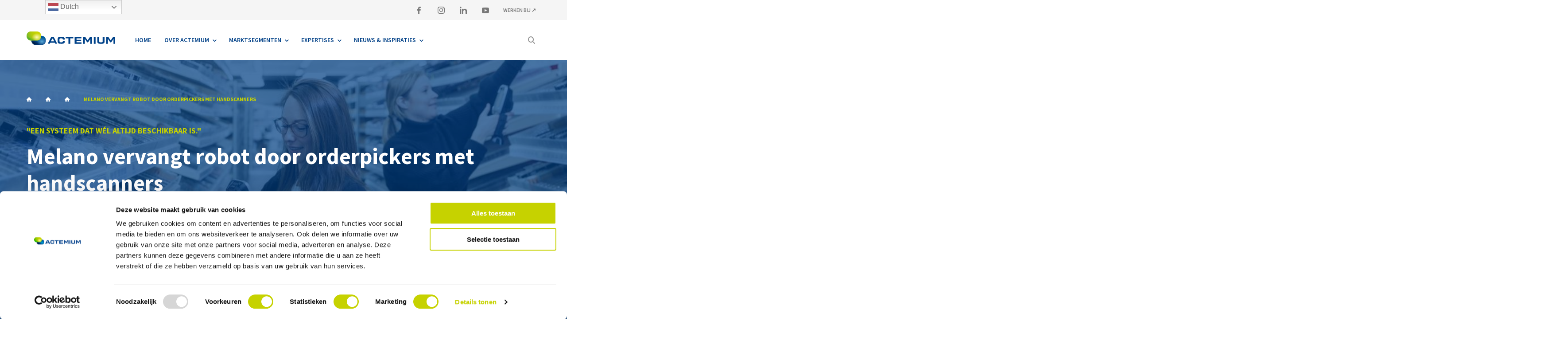

--- FILE ---
content_type: text/html; charset=UTF-8
request_url: https://actemium.nl/solutions-services/logistiek/klantverhalen/melano-vervangt-robot-door-orderpickers-met-handscanners
body_size: 101326
content:
<!doctype html>
<html lang="nl-NL">
<head>
  <!-- Google Tag Manager -->
<script>(function(w,d,s,l,i){w[l]=w[l]||[];w[l].push({'gtm.start':
new Date().getTime(),event:'gtm.js'});var f=d.getElementsByTagName(s)[0],
j=d.createElement(s),dl=l!='dataLayer'?'&l='+l:'';j.async=true;j.src=
'https://www.googletagmanager.com/gtm.js?id='+i+dl;f.parentNode.insertBefore(j,f);
})(window,document,'script','dataLayer','GTM-5G9RZ7H');</script>
<!-- End Google Tag Manager -->  <link rel="shortcut icon" href="https://actemium.nl/wp-content/themes/actemium/favicon.ico">
  <link rel="icon" type="image/png" href="https://actemium.nl/wp-content/themes/actemium/favicon.png">
	<meta charset="UTF-8">
	<meta name="viewport" content="width=device-width, initial-scale=1">
	<link rel="profile" href="http://gmpg.org/xfn/11">
  <meta name='robots' content='index, follow, max-image-preview:large, max-snippet:-1, max-video-preview:-1' />
	<style>img:is([sizes="auto" i], [sizes^="auto," i]) { contain-intrinsic-size: 3000px 1500px }</style>
	<link rel="alternate" hreflang="nl" href="https://actemium.nl/solutions-services/logistiek/klantverhalen/melano-vervangt-robot-door-orderpickers-met-handscanners" />
<link rel="alternate" hreflang="x-default" href="https://actemium.nl/solutions-services/logistiek/klantverhalen/melano-vervangt-robot-door-orderpickers-met-handscanners" />

	<!-- This site is optimized with the Yoast SEO Premium plugin v26.0 (Yoast SEO v25.8) - https://yoast.com/wordpress/plugins/seo/ -->
	<title>Melano vervangt robot door orderpickers met handscanners - Actemium</title>
	<meta name="description" content="&quot;We hebben nu een systeem dat wél altijd beschikbaar is.&quot;" />
	<link rel="canonical" href="https://actemium.nl/solutions-services/logistiek/klantverhalen/melano-vervangt-robot-door-orderpickers-met-handscanners/" />
	<meta property="og:locale" content="nl_NL" />
	<meta property="og:type" content="article" />
	<meta property="og:title" content="Melano vervangt robot door orderpickers met handscanners - Actemium" />
	<meta property="og:description" content="&quot;We hebben nu een systeem dat wél altijd beschikbaar is.&quot;" />
	<meta property="og:url" content="https://actemium.nl/solutions-services/logistiek/klantverhalen/melano-vervangt-robot-door-orderpickers-met-handscanners/" />
	<meta property="og:site_name" content="Actemium" />
	<meta property="article:publisher" content="https://www.facebook.com/ActemiumNL" />
	<meta property="article:modified_time" content="2025-04-17T10:18:19+00:00" />
	<meta property="og:image" content="https://actemium.nl/wp-content/uploads/2018/02/Melano-vervangt-robot-door-orderpickers-met-handscanners-5.jpg" />
	<meta property="og:image:width" content="1000" />
	<meta property="og:image:height" content="667" />
	<meta property="og:image:type" content="image/jpeg" />
	<meta name="twitter:card" content="summary_large_image" />
	<meta name="twitter:site" content="@ActemiumNL" />
	<meta name="twitter:label1" content="Est. reading time" />
	<meta name="twitter:data1" content="8 minutes" />
	<script type="application/ld+json" class="yoast-schema-graph">{"@context":"https://schema.org","@graph":[{"@type":"WebPage","@id":"https://actemium.nl/solutions-services/logistiek/klantverhalen/melano-vervangt-robot-door-orderpickers-met-handscanners/","url":"https://actemium.nl/solutions-services/logistiek/klantverhalen/melano-vervangt-robot-door-orderpickers-met-handscanners/","name":"Melano vervangt robot door orderpickers met handscanners - Actemium","isPartOf":{"@id":"https://actemium.nl/#website"},"primaryImageOfPage":{"@id":"https://actemium.nl/solutions-services/logistiek/klantverhalen/melano-vervangt-robot-door-orderpickers-met-handscanners/#primaryimage"},"image":{"@id":"https://actemium.nl/solutions-services/logistiek/klantverhalen/melano-vervangt-robot-door-orderpickers-met-handscanners/#primaryimage"},"thumbnailUrl":"https://actemium.nl/wp-content/uploads/2018/02/Melano-vervangt-robot-door-orderpickers-met-handscanners-5.jpg","datePublished":"2018-02-05T13:31:23+00:00","dateModified":"2025-04-17T10:18:19+00:00","description":"\"We hebben nu een systeem dat wél altijd beschikbaar is.\"","breadcrumb":{"@id":"https://actemium.nl/solutions-services/logistiek/klantverhalen/melano-vervangt-robot-door-orderpickers-met-handscanners/#breadcrumb"},"inLanguage":"nl-NL","potentialAction":[{"@type":"ReadAction","target":["https://actemium.nl/solutions-services/logistiek/klantverhalen/melano-vervangt-robot-door-orderpickers-met-handscanners/"]}]},{"@type":"ImageObject","inLanguage":"nl-NL","@id":"https://actemium.nl/solutions-services/logistiek/klantverhalen/melano-vervangt-robot-door-orderpickers-met-handscanners/#primaryimage","url":"https://actemium.nl/wp-content/uploads/2018/02/Melano-vervangt-robot-door-orderpickers-met-handscanners-5.jpg","contentUrl":"https://actemium.nl/wp-content/uploads/2018/02/Melano-vervangt-robot-door-orderpickers-met-handscanners-5.jpg","width":1000,"height":667,"caption":"Melano vervangt robot door orderpickers met handscanners"},{"@type":"WebSite","@id":"https://actemium.nl/#website","url":"https://actemium.nl/","name":"Actemium","description":"","potentialAction":[{"@type":"SearchAction","target":{"@type":"EntryPoint","urlTemplate":"https://actemium.nl/?s={search_term_string}"},"query-input":{"@type":"PropertyValueSpecification","valueRequired":true,"valueName":"search_term_string"}}],"inLanguage":"nl-NL"}]}</script>
	<!-- / Yoast SEO Premium plugin. -->


<link rel='dns-prefetch' href='//use.fontawesome.com' />
<link rel='dns-prefetch' href='//fonts.googleapis.com' />
<style id='classic-theme-styles-inline-css' type='text/css'>
/*! This file is auto-generated */
.wp-block-button__link{color:#fff;background-color:#32373c;border-radius:9999px;box-shadow:none;text-decoration:none;padding:calc(.667em + 2px) calc(1.333em + 2px);font-size:1.125em}.wp-block-file__button{background:#32373c;color:#fff;text-decoration:none}
</style>
<style id='font-awesome-svg-styles-default-inline-css' type='text/css'>
.svg-inline--fa {
  display: inline-block;
  height: 1em;
  overflow: visible;
  vertical-align: -.125em;
}
</style>
<link rel='stylesheet' id='font-awesome-svg-styles-css' href='https://actemium.nl/wp-content/uploads/font-awesome/v6.5.2/css/svg-with-js.css' type='text/css' media='all' />
<style id='font-awesome-svg-styles-inline-css' type='text/css'>
   .wp-block-font-awesome-icon svg::before,
   .wp-rich-text-font-awesome-icon svg::before {content: unset;}
</style>
<style id='global-styles-inline-css' type='text/css'>
:root{--wp--preset--aspect-ratio--square: 1;--wp--preset--aspect-ratio--4-3: 4/3;--wp--preset--aspect-ratio--3-4: 3/4;--wp--preset--aspect-ratio--3-2: 3/2;--wp--preset--aspect-ratio--2-3: 2/3;--wp--preset--aspect-ratio--16-9: 16/9;--wp--preset--aspect-ratio--9-16: 9/16;--wp--preset--color--black: #000000;--wp--preset--color--cyan-bluish-gray: #abb8c3;--wp--preset--color--white: #ffffff;--wp--preset--color--pale-pink: #f78da7;--wp--preset--color--vivid-red: #cf2e2e;--wp--preset--color--luminous-vivid-orange: #ff6900;--wp--preset--color--luminous-vivid-amber: #fcb900;--wp--preset--color--light-green-cyan: #7bdcb5;--wp--preset--color--vivid-green-cyan: #00d084;--wp--preset--color--pale-cyan-blue: #8ed1fc;--wp--preset--color--vivid-cyan-blue: #0693e3;--wp--preset--color--vivid-purple: #9b51e0;--wp--preset--gradient--vivid-cyan-blue-to-vivid-purple: linear-gradient(135deg,rgba(6,147,227,1) 0%,rgb(155,81,224) 100%);--wp--preset--gradient--light-green-cyan-to-vivid-green-cyan: linear-gradient(135deg,rgb(122,220,180) 0%,rgb(0,208,130) 100%);--wp--preset--gradient--luminous-vivid-amber-to-luminous-vivid-orange: linear-gradient(135deg,rgba(252,185,0,1) 0%,rgba(255,105,0,1) 100%);--wp--preset--gradient--luminous-vivid-orange-to-vivid-red: linear-gradient(135deg,rgba(255,105,0,1) 0%,rgb(207,46,46) 100%);--wp--preset--gradient--very-light-gray-to-cyan-bluish-gray: linear-gradient(135deg,rgb(238,238,238) 0%,rgb(169,184,195) 100%);--wp--preset--gradient--cool-to-warm-spectrum: linear-gradient(135deg,rgb(74,234,220) 0%,rgb(151,120,209) 20%,rgb(207,42,186) 40%,rgb(238,44,130) 60%,rgb(251,105,98) 80%,rgb(254,248,76) 100%);--wp--preset--gradient--blush-light-purple: linear-gradient(135deg,rgb(255,206,236) 0%,rgb(152,150,240) 100%);--wp--preset--gradient--blush-bordeaux: linear-gradient(135deg,rgb(254,205,165) 0%,rgb(254,45,45) 50%,rgb(107,0,62) 100%);--wp--preset--gradient--luminous-dusk: linear-gradient(135deg,rgb(255,203,112) 0%,rgb(199,81,192) 50%,rgb(65,88,208) 100%);--wp--preset--gradient--pale-ocean: linear-gradient(135deg,rgb(255,245,203) 0%,rgb(182,227,212) 50%,rgb(51,167,181) 100%);--wp--preset--gradient--electric-grass: linear-gradient(135deg,rgb(202,248,128) 0%,rgb(113,206,126) 100%);--wp--preset--gradient--midnight: linear-gradient(135deg,rgb(2,3,129) 0%,rgb(40,116,252) 100%);--wp--preset--font-size--small: 13px;--wp--preset--font-size--medium: 20px;--wp--preset--font-size--large: 36px;--wp--preset--font-size--x-large: 42px;--wp--preset--spacing--20: 0.44rem;--wp--preset--spacing--30: 0.67rem;--wp--preset--spacing--40: 1rem;--wp--preset--spacing--50: 1.5rem;--wp--preset--spacing--60: 2.25rem;--wp--preset--spacing--70: 3.38rem;--wp--preset--spacing--80: 5.06rem;--wp--preset--shadow--natural: 6px 6px 9px rgba(0, 0, 0, 0.2);--wp--preset--shadow--deep: 12px 12px 50px rgba(0, 0, 0, 0.4);--wp--preset--shadow--sharp: 6px 6px 0px rgba(0, 0, 0, 0.2);--wp--preset--shadow--outlined: 6px 6px 0px -3px rgba(255, 255, 255, 1), 6px 6px rgba(0, 0, 0, 1);--wp--preset--shadow--crisp: 6px 6px 0px rgba(0, 0, 0, 1);}:where(.is-layout-flex){gap: 0.5em;}:where(.is-layout-grid){gap: 0.5em;}body .is-layout-flex{display: flex;}.is-layout-flex{flex-wrap: wrap;align-items: center;}.is-layout-flex > :is(*, div){margin: 0;}body .is-layout-grid{display: grid;}.is-layout-grid > :is(*, div){margin: 0;}:where(.wp-block-columns.is-layout-flex){gap: 2em;}:where(.wp-block-columns.is-layout-grid){gap: 2em;}:where(.wp-block-post-template.is-layout-flex){gap: 1.25em;}:where(.wp-block-post-template.is-layout-grid){gap: 1.25em;}.has-black-color{color: var(--wp--preset--color--black) !important;}.has-cyan-bluish-gray-color{color: var(--wp--preset--color--cyan-bluish-gray) !important;}.has-white-color{color: var(--wp--preset--color--white) !important;}.has-pale-pink-color{color: var(--wp--preset--color--pale-pink) !important;}.has-vivid-red-color{color: var(--wp--preset--color--vivid-red) !important;}.has-luminous-vivid-orange-color{color: var(--wp--preset--color--luminous-vivid-orange) !important;}.has-luminous-vivid-amber-color{color: var(--wp--preset--color--luminous-vivid-amber) !important;}.has-light-green-cyan-color{color: var(--wp--preset--color--light-green-cyan) !important;}.has-vivid-green-cyan-color{color: var(--wp--preset--color--vivid-green-cyan) !important;}.has-pale-cyan-blue-color{color: var(--wp--preset--color--pale-cyan-blue) !important;}.has-vivid-cyan-blue-color{color: var(--wp--preset--color--vivid-cyan-blue) !important;}.has-vivid-purple-color{color: var(--wp--preset--color--vivid-purple) !important;}.has-black-background-color{background-color: var(--wp--preset--color--black) !important;}.has-cyan-bluish-gray-background-color{background-color: var(--wp--preset--color--cyan-bluish-gray) !important;}.has-white-background-color{background-color: var(--wp--preset--color--white) !important;}.has-pale-pink-background-color{background-color: var(--wp--preset--color--pale-pink) !important;}.has-vivid-red-background-color{background-color: var(--wp--preset--color--vivid-red) !important;}.has-luminous-vivid-orange-background-color{background-color: var(--wp--preset--color--luminous-vivid-orange) !important;}.has-luminous-vivid-amber-background-color{background-color: var(--wp--preset--color--luminous-vivid-amber) !important;}.has-light-green-cyan-background-color{background-color: var(--wp--preset--color--light-green-cyan) !important;}.has-vivid-green-cyan-background-color{background-color: var(--wp--preset--color--vivid-green-cyan) !important;}.has-pale-cyan-blue-background-color{background-color: var(--wp--preset--color--pale-cyan-blue) !important;}.has-vivid-cyan-blue-background-color{background-color: var(--wp--preset--color--vivid-cyan-blue) !important;}.has-vivid-purple-background-color{background-color: var(--wp--preset--color--vivid-purple) !important;}.has-black-border-color{border-color: var(--wp--preset--color--black) !important;}.has-cyan-bluish-gray-border-color{border-color: var(--wp--preset--color--cyan-bluish-gray) !important;}.has-white-border-color{border-color: var(--wp--preset--color--white) !important;}.has-pale-pink-border-color{border-color: var(--wp--preset--color--pale-pink) !important;}.has-vivid-red-border-color{border-color: var(--wp--preset--color--vivid-red) !important;}.has-luminous-vivid-orange-border-color{border-color: var(--wp--preset--color--luminous-vivid-orange) !important;}.has-luminous-vivid-amber-border-color{border-color: var(--wp--preset--color--luminous-vivid-amber) !important;}.has-light-green-cyan-border-color{border-color: var(--wp--preset--color--light-green-cyan) !important;}.has-vivid-green-cyan-border-color{border-color: var(--wp--preset--color--vivid-green-cyan) !important;}.has-pale-cyan-blue-border-color{border-color: var(--wp--preset--color--pale-cyan-blue) !important;}.has-vivid-cyan-blue-border-color{border-color: var(--wp--preset--color--vivid-cyan-blue) !important;}.has-vivid-purple-border-color{border-color: var(--wp--preset--color--vivid-purple) !important;}.has-vivid-cyan-blue-to-vivid-purple-gradient-background{background: var(--wp--preset--gradient--vivid-cyan-blue-to-vivid-purple) !important;}.has-light-green-cyan-to-vivid-green-cyan-gradient-background{background: var(--wp--preset--gradient--light-green-cyan-to-vivid-green-cyan) !important;}.has-luminous-vivid-amber-to-luminous-vivid-orange-gradient-background{background: var(--wp--preset--gradient--luminous-vivid-amber-to-luminous-vivid-orange) !important;}.has-luminous-vivid-orange-to-vivid-red-gradient-background{background: var(--wp--preset--gradient--luminous-vivid-orange-to-vivid-red) !important;}.has-very-light-gray-to-cyan-bluish-gray-gradient-background{background: var(--wp--preset--gradient--very-light-gray-to-cyan-bluish-gray) !important;}.has-cool-to-warm-spectrum-gradient-background{background: var(--wp--preset--gradient--cool-to-warm-spectrum) !important;}.has-blush-light-purple-gradient-background{background: var(--wp--preset--gradient--blush-light-purple) !important;}.has-blush-bordeaux-gradient-background{background: var(--wp--preset--gradient--blush-bordeaux) !important;}.has-luminous-dusk-gradient-background{background: var(--wp--preset--gradient--luminous-dusk) !important;}.has-pale-ocean-gradient-background{background: var(--wp--preset--gradient--pale-ocean) !important;}.has-electric-grass-gradient-background{background: var(--wp--preset--gradient--electric-grass) !important;}.has-midnight-gradient-background{background: var(--wp--preset--gradient--midnight) !important;}.has-small-font-size{font-size: var(--wp--preset--font-size--small) !important;}.has-medium-font-size{font-size: var(--wp--preset--font-size--medium) !important;}.has-large-font-size{font-size: var(--wp--preset--font-size--large) !important;}.has-x-large-font-size{font-size: var(--wp--preset--font-size--x-large) !important;}
:where(.wp-block-post-template.is-layout-flex){gap: 1.25em;}:where(.wp-block-post-template.is-layout-grid){gap: 1.25em;}
:where(.wp-block-columns.is-layout-flex){gap: 2em;}:where(.wp-block-columns.is-layout-grid){gap: 2em;}
:root :where(.wp-block-pullquote){font-size: 1.5em;line-height: 1.6;}
</style>
<link rel='stylesheet' id='menu-image-css' href='https://actemium.nl/wp-content/plugins/menu-image/includes/css/menu-image.css' type='text/css' media='all' />
<link rel='stylesheet' id='dashicons-css' href='https://actemium.nl/wp-includes/css/dashicons.min.css' type='text/css' media='all' />
<link rel='stylesheet' id='wpml-legacy-horizontal-list-0-css' href='https://actemium.nl/wp-content/plugins/sitepress-multilingual-cms/templates/language-switchers/legacy-list-horizontal/style.min.css' type='text/css' media='all' />
<link rel='stylesheet' id='wb-widget-pack-css' href='https://actemium.nl/wp-content/plugins/wb-widget-pack/dist/css/frontend.min.css' type='text/css' media='all' />
<link rel='stylesheet' id='aos-css' href='https://actemium.nl/wp-content/plugins/wb-widget-pack/dist/lib/aos/aos.css' type='text/css' media='all' />
<link rel='stylesheet' id='source-sans-pro-css' href='https://fonts.googleapis.com/css?family=Source+Sans+Pro%3A300%2C400%2C600%2C700' type='text/css' media='all' />
<link rel='stylesheet' id='actemium-style-css' href='https://actemium.nl/wp-content/themes/actemium/style.css' type='text/css' media='all' />
<link rel='stylesheet' id='actemium-expansion-css' href='https://actemium.nl/wp-content/themes/actemium/dist/css/expansion.min.css' type='text/css' media='all' />
<link rel='stylesheet' id='elementor-icons-css' href='https://actemium.nl/wp-content/plugins/elementor/assets/lib/eicons/css/elementor-icons.min.css' type='text/css' media='all' />
<link rel='stylesheet' id='elementor-frontend-css' href='https://actemium.nl/wp-content/plugins/elementor/assets/css/frontend.min.css' type='text/css' media='all' />
<link rel='stylesheet' id='elementor-post-19344-css' href='https://actemium.nl/wp-content/uploads/elementor/css/post-19344.css' type='text/css' media='all' />
<link rel='stylesheet' id='actemium-nl-expansion-css' href='https://actemium.nl/wp-content/plugins/wb-widget-pack-nl/dist/css/expansion.min.css' type='text/css' media='all' />
<link rel='stylesheet' id='e-motion-fx-css' href='https://actemium.nl/wp-content/plugins/elementor-pro/assets/css/modules/motion-fx.min.css' type='text/css' media='all' />
<link rel='stylesheet' id='elementor-post-4203-css' href='https://actemium.nl/wp-content/uploads/elementor/css/post-4203.css' type='text/css' media='all' />
<link rel='stylesheet' id='elementor-gf-local-roboto-css' href='https://actemium.nl/wp-content/uploads/elementor/google-fonts/css/roboto.css' type='text/css' media='all' />
<link rel='stylesheet' id='elementor-gf-local-robotoslab-css' href='https://actemium.nl/wp-content/uploads/elementor/google-fonts/css/robotoslab.css' type='text/css' media='all' />
<script type="text/javascript" src="https://actemium.nl/wp-includes/js/jquery/jquery.min.js" id="jquery-core-js"></script>
<script type="text/javascript" src="https://actemium.nl/wp-includes/js/jquery/jquery-migrate.min.js" id="jquery-migrate-js"></script>
<script type="text/javascript" src="https://actemium.nl/wp-content/themes/actemium/dist/js/modernizr.custom.js" id="modernizr-js"></script>
<script defer crossorigin="anonymous" integrity="sha384-QvGJBgkqeVjFCXW39Q3psy0yEymI5WTMC5V+6LnvmNIeDfvGo1AI/j0AlTrID9lQ" type="text/javascript" src="https://use.fontawesome.com/releases/v6.5.2/js/all.js" id="font-awesome-official-js"></script>
<script defer crossorigin="anonymous" integrity="sha384-tj5YmFIdBVO/XRERdNj8QOyAFv67yagv304wrKG+kWqr14aj14FTlN5L5ijoDM9a" type="text/javascript" src="https://use.fontawesome.com/releases/v6.5.2/js/v4-shims.js" id="font-awesome-official-v4shim-js"></script>
<script type="text/javascript" id="wb-actemium-nl-script-js-extra">
/* <![CDATA[ */
var ajax_obj = {"ajax_url":"https:\/\/actemium.nl\/wp-admin\/admin-ajax.php"};
var ajax_obj = {"ajax_url":"https:\/\/actemium.nl\/wp-admin\/admin-ajax.php"};
/* ]]> */
</script>
<script type="text/javascript" src="https://actemium.nl/wp-content/plugins/wb-widget-pack-nl/dist/js/admin.min.js" id="wb-actemium-nl-script-js"></script>
<link rel="https://api.w.org/" href="https://actemium.nl/wp-json/" /><meta name="generator" content="Elementor 3.30.3; features: additional_custom_breakpoints; settings: css_print_method-external, google_font-enabled, font_display-auto">
			<style>
				.e-con.e-parent:nth-of-type(n+4):not(.e-lazyloaded):not(.e-no-lazyload),
				.e-con.e-parent:nth-of-type(n+4):not(.e-lazyloaded):not(.e-no-lazyload) * {
					background-image: none !important;
				}
				@media screen and (max-height: 1024px) {
					.e-con.e-parent:nth-of-type(n+3):not(.e-lazyloaded):not(.e-no-lazyload),
					.e-con.e-parent:nth-of-type(n+3):not(.e-lazyloaded):not(.e-no-lazyload) * {
						background-image: none !important;
					}
				}
				@media screen and (max-height: 640px) {
					.e-con.e-parent:nth-of-type(n+2):not(.e-lazyloaded):not(.e-no-lazyload),
					.e-con.e-parent:nth-of-type(n+2):not(.e-lazyloaded):not(.e-no-lazyload) * {
						background-image: none !important;
					}
				}
			</style>
					<style type="text/css" id="wp-custom-css">
			.elementor-video-iframe {
    aspect-ratio: 16 / 9;
}		</style>
		</head>
<body class="wp-singular reference-template-default single single-reference postid-4203 wp-theme-actemium actemium-nl wporg-is-awesome elementor-default elementor-kit-19344 elementor-page elementor-page-4203">
<!-- Google Tag Manager (noscript) -->
<noscript><iframe src="https://www.googletagmanager.com/ns.html?id=GTM-5G9RZ7H"
height="0" width="0" style="display:none;visibility:hidden"></iframe></noscript>
<!-- End Google Tag Manager (noscript) --><!--[if lte IE 10]>
  <p class="browserupgrade"> You are using an <strong>outdated</strong> browser. Please <a href="https://browsehappy.com/">upgrade your browser</a> to improve your experience and security.</p>
<![endif]-->

<div class="wb-scroll-to-top">
  <i class="wbicon wbicon-angle-up"></i>
</div>

<header id="masthead" class="site-header" role="banner">

  <div class="header-top-bar hide-on-desktop">
    <div class="wrapper flex-grid">
      <div class="wb-utilities">
        <nav class="wb-navbar wb-navbar-secondary"><ul id="menu-secondary-menu-nl" class="wb-navbar-nav"><li id="menu-item-85888" class="menu-item menu-item-type-custom menu-item-object-custom menu-item-85888"><a target="_blank" href="https://www.facebook.com/ActemiumNL/"><span class="menu-image-title-hide menu-image-title">facebook</span><span class="dashicons dashicons-facebook-alt hide-menu-image-icons"></span></a></li>
<li id="menu-item-85889" class="menu-item menu-item-type-custom menu-item-object-custom menu-item-85889"><a target="_blank" href="https://www.instagram.com/actemiumnederland/"><span class="menu-image-title-hide menu-image-title">Instagram</span><span class="dashicons dashicons-instagram hide-menu-image-icons"></span></a></li>
<li id="menu-item-85893" class="menu-item menu-item-type-custom menu-item-object-custom menu-item-85893"><a target="_blank" href="https://nl.linkedin.com/company/actemium-nederland"><span class="menu-image-title-hide menu-image-title">LinkedIN</span><span class="dashicons dashicons-linkedin hide-menu-image-icons"></span></a></li>
<li id="menu-item-85934" class="menu-item menu-item-type-custom menu-item-object-custom menu-item-85934"><a target="_blank" href="https://www.youtube.com/@ActemiumNL/videos"><span class="menu-image-title-hide menu-image-title">Youtube</span><span class="dashicons dashicons-youtube hide-menu-image-icons"></span></a></li>
<li id="menu-item-77" class="menu-item menu-item-type-custom menu-item-object-custom menu-item-77"><a target="_blank" href="https://werkenbijactemium.nl/">Werken bij ↗</a></li>
</ul></nav>              </div>
    </div>
  </div>

  <div class="header-bottom-bar">
    <div class="wrapper">
      <div class="inner-wrapper flex-grid">
        <div class="wb-logo">
          <div class="wb-logo-wrapper">
            <a href="https://actemium.nl/" class="default-logo-link" rel="home" itemprop="url"><img src="https://actemium.nl/wp-content/themes/actemium/dist/img/logo-actemium.svg" class="default-logo" alt="" itemprop="logo"></a>          </div>
        </div>
        <div class="wb-menu" id="wb-menu">
                    <nav class="wb-navbar wb-navbar-primary mp-menu" id="mp-menu">
            <div class="mp-level">
              <div class="mp-level-heading">Explore</div>
              <ul id="menu-hoofdmenu-juni-2021" class="wb-navbar-nav"><li id="menu-item-44228" class="menu-item menu-item-type-post_type menu-item-object-page menu-item-home menu-item-44228"><a href="https://actemium.nl/"><span>Home</span></a></li>
<li id="menu-item-83847" class="menu-item menu-item-type-custom menu-item-object-custom menu-item-has-children menu-item-83847"><a href="#"><span>Over Actemium</span></a><div class="mp-level"><div class="mp-level-heading"></div><a class="mp-back" href="#"><span>Back</span></a><ul><li class="menu-item menu-item-type-post_type menu-item-object-segment menu-item-parent-title"><a data-parent-title href="#"><span></span></a></li>	<li id="menu-item-44953" class="menu-item menu-item-type-post_type menu-item-object-page menu-item-44953"><a href="https://actemium.nl/over-actemium/"><span>Actemium</span></a></li>
	<li id="menu-item-89796" class="menu-item menu-item-type-custom menu-item-object-custom menu-item-89796"><a href="https://go.actemium.nl/25"><span>25 jaar Actemium ↗</span></a></li>
	<li id="menu-item-75336" class="menu-item menu-item-type-post_type menu-item-object-page menu-item-75336"><a href="https://actemium.nl/industrial-technology-center/"><span>Industrial Technology Center</span></a></li>
	<li id="menu-item-44954" class="menu-item menu-item-type-custom menu-item-object-custom menu-item-44954"><a href="https://www.werkenbijactemium.nl/"><span>Werken bij ↗</span></a></li>
	<li id="menu-item-44956" class="menu-item menu-item-type-post_type menu-item-object-page menu-item-44956"><a href="https://actemium.nl/life-cycle/"><span>Life Cycle</span></a></li>
	<li id="menu-item-54203" class="menu-item menu-item-type-post_type menu-item-object-page menu-item-54203"><a href="https://actemium.nl/hoe-zorgen-we-dat-we-zelf-duurzaam-in-deze-wereld-staan/"><span>Corporate Social Responsibility</span></a></li>
	<li id="menu-item-44955" class="menu-item menu-item-type-post_type menu-item-object-page menu-item-44955"><a href="https://actemium.nl/contact/"><span>Contact</span></a></li>
</ul></div></li>
<li id="menu-item-44229" class="menu-item menu-item-type-post_type menu-item-object-page menu-item-has-children menu-item-44229"><a href="https://actemium.nl/segmenten/"><span>Marktsegmenten</span></a><div class="mp-level"><div class="mp-level-heading"></div><a class="mp-back" href="#"><span>Back</span></a><ul><li class="menu-item menu-item-type-post_type menu-item-object-segment menu-item-parent-title"><a data-parent-title href="#"><span></span></a></li>	<li id="menu-item-44936" class="menu-item menu-item-type-post_type menu-item-object-segment menu-item-44936"><a href="https://actemium.nl/segmenten/beverage/"><span>Beverage</span></a></li>
	<li id="menu-item-44937" class="menu-item menu-item-type-post_type menu-item-object-segment menu-item-44937"><a href="https://actemium.nl/segmenten/chemie/"><span>Chemical Industry</span></a></li>
	<li id="menu-item-44938" class="menu-item menu-item-type-post_type menu-item-object-segment menu-item-44938"><a href="https://actemium.nl/segmenten/life-sciences/"><span>Life Sciences</span></a></li>
	<li id="menu-item-44940" class="menu-item menu-item-type-post_type menu-item-object-segment menu-item-44940"><a href="https://actemium.nl/segmenten/feed/"><span>Feed</span></a></li>
	<li id="menu-item-44941" class="menu-item menu-item-type-post_type menu-item-object-segment menu-item-44941"><a href="https://actemium.nl/segmenten/food/"><span>Food</span></a></li>
	<li id="menu-item-44933" class="menu-item menu-item-type-post_type menu-item-object-segment menu-item-44933"><a href="https://actemium.nl/segmenten/logistiek/"><span>Logistics</span></a></li>
	<li id="menu-item-44934" class="menu-item menu-item-type-post_type menu-item-object-segment menu-item-44934"><a href="https://actemium.nl/segmenten/manufacturing/"><span>Manufacturing</span></a></li>
	<li id="menu-item-44935" class="menu-item menu-item-type-post_type menu-item-object-segment menu-item-44935"><a href="https://actemium.nl/segmenten/olie-gas/"><span>Oil &#038; Gas</span></a></li>
</ul></div></li>
<li id="menu-item-44965" class="menu-item menu-item-type-post_type menu-item-object-page menu-item-has-children menu-item-44965"><a href="https://actemium.nl/productgroepen/"><span>Expertises</span></a><div class="mp-level"><div class="mp-level-heading"></div><a class="mp-back" href="#"><span>Back</span></a><ul><li class="menu-item menu-item-type-post_type menu-item-object-segment menu-item-parent-title"><a data-parent-title href="#"><span></span></a></li>	<li id="menu-item-83790" class="menu-item menu-item-type-post_type menu-item-object-solution menu-item-83790"><a href="https://actemium.nl/solutions-services/consultancy/"><span>Consultancy</span></a></li>
	<li id="menu-item-48007" class="menu-item menu-item-type-post_type menu-item-object-solution menu-item-48007"><a href="https://actemium.nl/solutions-services/plantdesign/"><span>Plant &#038; Process Design</span></a></li>
	<li id="menu-item-44947" class="menu-item menu-item-type-post_type menu-item-object-page menu-item-44947"><a href="https://actemium.nl/productgroepen/overview-industriele-automatisering/"><span>Industrial Automation</span></a></li>
	<li id="menu-item-48008" class="menu-item menu-item-type-post_type menu-item-object-solution menu-item-48008"><a href="https://actemium.nl/solutions-services/logistiek/"><span>Logistic Automation</span></a></li>
	<li id="menu-item-44946" class="menu-item menu-item-type-post_type menu-item-object-page menu-item-44946"><a href="https://actemium.nl/productgroepen/overview-industriele-installaties/"><span>Industrial Installations</span></a></li>
	<li id="menu-item-58263" class="menu-item menu-item-type-post_type menu-item-object-solution menu-item-58263"><a href="https://actemium.nl/solutions-services/manufacturing-assembly/"><span>Manufacturing &#038; Assembly</span></a></li>
	<li id="menu-item-103594" class="menu-item menu-item-type-post_type menu-item-object-solution menu-item-103594"><a href="https://actemium.nl/solutions-services/maintain-improve/"><span>Maintain &#038; Improve</span></a></li>
</ul></div></li>
<li id="menu-item-44231" class="menu-item menu-item-type-custom menu-item-object-custom menu-item-has-children menu-item-44231"><a href="#"><span>Nieuws &#038; Inspiraties</span></a><div class="mp-level"><div class="mp-level-heading"></div><a class="mp-back" href="#"><span>Back</span></a><ul><li class="menu-item menu-item-type-post_type menu-item-object-segment menu-item-parent-title"><a data-parent-title href="#"><span></span></a></li>	<li id="menu-item-44950" class="menu-item menu-item-type-post_type menu-item-object-page menu-item-44950"><a href="https://actemium.nl/themas/"><span>Thema’s</span></a></li>
	<li id="menu-item-44949" class="menu-item menu-item-type-post_type menu-item-object-page menu-item-44949"><a href="https://actemium.nl/klantverhalen/"><span>Klantverhalen</span></a></li>
	<li id="menu-item-44952" class="menu-item menu-item-type-custom menu-item-object-custom menu-item-44952"><a href="https://actemium.nl/evenementen/"><span>Evenementen</span></a></li>
	<li id="menu-item-44951" class="menu-item menu-item-type-post_type menu-item-object-page current_page_parent menu-item-44951"><a href="https://actemium.nl/nieuws/"><span>Nieuws</span></a></li>
</ul></div></li>
</ul>
                          </div>
          </nav>
                  </div>


        <div class="wb-search">
          
<form role="search" method="get" class="wb-search-form wb-search-form--closed" action="https://actemium.nl/">
  <div class="wb-search-form-wrapper">
    <label for="search-form-6971583724158">
      <span class="screen-reader-text">Search for:</span>
    </label>
    <div class="wb-search-form-input">
      <input type="search" id="search-form-6971583724158" class="wb-search-field" placeholder="Search &hellip;" value="" name="s" required />
      <button class="wb-search-form-close" type="button"><i class="wbicon wbicon-cancel"></i></button>
    </div>
    <button type="submit" class="wb-search-submit"><i class="wbicon wbicon-search"></i><span class="screen-reader-text">Search</span></button>
  </div>
</form>
        </div>

                <div class="wb-contact-menu">
          <a href="https://actemium.nl/contact/">
            <i class="wbicon wbicon-mail"></i>
          </a>
        </div>
        
        
        <div class="wb-menu-toggle">
          <button type="button" id="trigger" class="wb-menu-toggle-button">
            <span class="hamburger">
              <span class="icon-bar"></span>
              <span class="icon-bar"></span>
              <span class="icon-bar"></span>
            </span>
          </button>
        </div>

      </div>
    </div>
  </div>

</header>


<main id="main" class="site-main class="post-4203 reference type-reference status-publish has-post-thumbnail hentry microsite-logistiek"" role="main">

	<div class="page-content">
				<div data-elementor-type="wp-post" data-elementor-id="4203" class="elementor elementor-4203" data-elementor-post-type="reference">
						<section class="elementor-section elementor-top-section elementor-element elementor-element-5a39f544 elementor-section-full_width elementor-section-height-default elementor-section-height-default" data-id="5a39f544" data-element_type="section" data-settings="{&quot;background_background&quot;:&quot;classic&quot;}">
						<div class="elementor-container elementor-column-gap-no">
					<div class="elementor-column elementor-col-100 elementor-top-column elementor-element elementor-element-3fffef60" data-id="3fffef60" data-element_type="column">
			<div class="elementor-widget-wrap elementor-element-populated">
						<div class="elementor-element elementor-element-352212fd elementor-widget elementor-widget-wb-page-header" data-id="352212fd" data-element_type="widget" data-widget_type="wb-page-header.default">
				<div class="elementor-widget-container">
							<div class="wb-widget">

			
			<div class="wb-page-header">

									<div class="wb-page-header-image" style="background-image:url(https://actemium.nl/wp-content/uploads/2018/02/Melano-vervangt-robot-door-orderpickers-met-handscanners-5.jpg)"></div>
				

				<div class="wb-page-header-video elementor-hidden-phone">
					<div class="wb-page-header-video-container">
											</div>
				</div>

								<div class="wb-page-header-color" style="background-color:rgba(0,64,135,0.7)"></div>
				

				<div class="wb-container">

					<div class="wb-breadcrumbs"><span><span><a href="https://actemium.nl/">Home</a></span>  <span><a href="https://actemium.nl/solutions-services/logistiek/">Logistieke automatisering</a></span>  <span><a href="https://actemium.nl/solutions-services/logistiek/klantverhalen/">KLANTVERHALEN</a></span>  <span class="breadcrumb_last" aria-current="page">Melano vervangt robot door orderpickers met handscanners</span></span></div>
					<div class="wb-page-header-info">
												<div class="wb-page-header-subtitle" >"Een systeem dat wél altijd beschikbaar is."</div>
						
												<h1 class="wb-page-header-title">
							Melano vervangt robot door orderpickers met handscanners						</h1>
						
													<div class="wb-page-header-tags">
																	<span class="wb-page-header-tags-item">
										<span class="wb-page-header-tags-item-text">
											Logistiek										</span>
										<img decoding="async" class="no-lazy" src="https://actemium.nl/wp-content/plugins/wb-widget-pack/dist/img/tag-corner.png" alt="tag corner" />
									</span>
															</div>
						
												<div class="wb-page-header-description">
							<p>Bij het Limburgse Melano Jewelry, wereldwijde groothandel in sieraden, is iets opvallends gebeurd. In plaats van mensen door robots te vervangen in het magazijn, deden we het hier andersom. Met de oplossing van Actemium kunnen medewerkers nu batchpicken met slimme handscanners die automatisch de voorraad bijhouden. "We hebben nu een betrouwbaar en efficient systeem, zonder verstoringen."</p>
						</div>
						
												<div class="wb-page-header-button">
							<a href="#Form" target="_self" rel="follow" title="Ideeën uitwisselen?" class="wb-button wb-button-green-solid-blue " role="button">
								<span class="wb-button-content-wrapper">
																		<span class="wb-button-icon wb-align-icon-right"><i class="wbicon wbicon-arrow-right" aria-hidden="true"></i></span>
																											<span class="wb-button-text">Ideeën uitwisselen?</span>
																	</span>
							</a>
						</div>
											</div>

				</div>
			</div>

			
			                                <div class="wb-page-navigation" data-id="352212fd" data-page-header-subnavigation data-fixed>
                  <div class="wb-container">
                                        <ul>
                              <li><a href="https://actemium.nl/solutions-services/logistiek/"><i class="wbicon wbicon-grid"></i></a></li>
                                              <li class=""><a href="https://actemium.nl/solutions-services/logistiek/automatiseringsoplossingen/">OPLOSSINGEN</a></li>
                                            <li class="active"><a href="https://actemium.nl/solutions-services/logistiek/klantverhalen/">KLANTVERHALEN</a></li>
                                            <li class=""><a href="https://actemium.nl/solutions-services/logistiek/nieuws/">NIEUWS EN BLOGS</a></li>
                                            <li class=""><a href="https://actemium.nl/solutions-services/logistiek/evenementen/">EVENEMENTEN</a></li>
                                            <li class=""><a href="https://actemium.nl/solutions-services/logistiek/webinars/">WEBINAR (TERUG)KIJKEN</a></li>
                                            <li class=""><a href="https://actemium.nl/solutions-services/logistiek/contact/">CONTACT</a></li>
                                            <li class=""><a href="https://actemium.nl/solutions-services/logistiek/24-7-support/">24/7-SUPPORT</a></li>
                                            <li class=""><a href="https://www.actemium.nl/vacatures-logistiek/#new_tab">[WERKENBIJ ↗]</a></li>
                                          </ul>
                                      </div>
                </div>
                			
		</div>
						</div>
				</div>
					</div>
		</div>
					</div>
		</section>
				<section class="elementor-section elementor-top-section elementor-element elementor-element-24217dc8 elementor-section-boxed elementor-section-height-default elementor-section-height-default" data-id="24217dc8" data-element_type="section">
						<div class="elementor-container elementor-column-gap-default">
					<div class="elementor-column elementor-col-100 elementor-top-column elementor-element elementor-element-2bf3d7a6" data-id="2bf3d7a6" data-element_type="column">
			<div class="elementor-widget-wrap elementor-element-populated">
						<div class="elementor-element elementor-element-1e853dff elementor-share-buttons--align-left elementor-widget elementor-widget-wb-share-buttons" data-id="1e853dff" data-element_type="widget" data-widget_type="wb-share-buttons.default">
				<div class="elementor-widget-container">
							<div class="wb-widget">
			<div class="wb-share-buttons elementor-element" data-element_type="share-buttons.default">
				<div class="wb-share-buttons-container">
					<div class="wb-share-buttons-grid elementor-grid wb-share-buttons-horizontal">
																	<div class="wb-share-buttons-grid-item">
							<div class="wb-share-button elementor-share-btn elementor-share-btn_linkedin">
								<span class="wb-share-button-icon">
									<i class="fa fa-linkedin"></i>
								</span>
							</div>
						</div>
																		<div class="wb-share-buttons-grid-item">
							<div class="wb-share-button elementor-share-btn elementor-share-btn_email">
								<span class="wb-share-button-icon">
									<i class="fa fa-envelope"></i>
								</span>
							</div>
						</div>
																		<div class="wb-share-buttons-grid-item">
							<div class="wb-share-button elementor-share-btn elementor-share-btn_whatsapp">
								<span class="wb-share-button-icon">
									<i class="fa fa-whatsapp"></i>
								</span>
							</div>
						</div>
																		<div class="wb-share-buttons-grid-item">
							<div class="wb-share-button elementor-share-btn elementor-share-btn_print">
								<span class="wb-share-button-icon">
									<i class="fa fa-print"></i>
								</span>
							</div>
						</div>
											</div>
				</div>
			</div>
		</div>
						</div>
				</div>
					</div>
		</div>
					</div>
		</section>
				<section class="elementor-section elementor-top-section elementor-element elementor-element-3ca1ac2c elementor-section-boxed elementor-section-height-default elementor-section-height-default" data-id="3ca1ac2c" data-element_type="section">
						<div class="elementor-container elementor-column-gap-default">
					<div class="elementor-column elementor-col-50 elementor-top-column elementor-element elementor-element-fed7f4c" data-id="fed7f4c" data-element_type="column">
			<div class="elementor-widget-wrap elementor-element-populated">
						<div class="elementor-element elementor-element-1ddb24be elementor-widget elementor-widget-wb-text-editor" data-id="1ddb24be" data-element_type="widget" data-widget_type="wb-text-editor.default">
				<div class="elementor-widget-container">
					    <div class="wb-widget">
      <div class="wb-text-editor elementor-clearfix"><h2>Robot verstoort logistieke operatie</h2><p><span style="font-size: 14pt;">Melano levert sieraden aan 600 verkooppunten in acht Europese landen en Australië. In het geavanceerde magazijn in Maastricht was een robot verantwoordelijk voor het orderpicken. Klinkt modern, maar in de praktijk kampte het apparaat vaak met storingen en dan lag de hele logistieke operatie stil. Melano wilde graag een betrouwbaar WMS-systeem, dat bovendien kon worden gekoppeld met Wholesale ERP van Kerridge (voorheen bekend als UNIT4 Multivers Extended). “Actemium heeft een gestandaardiseerde Wholesale-koppeling, dus zo kwam Melano bij ons terecht,” zegt logistiek adviseur Martijn Koppe.</span></p></div>
    </div>
    				</div>
				</div>
					</div>
		</div>
				<div class="elementor-column elementor-col-50 elementor-top-column elementor-element elementor-element-116cc6b1" data-id="116cc6b1" data-element_type="column">
			<div class="elementor-widget-wrap elementor-element-populated">
						<div class="elementor-element elementor-element-7fd1317a elementor-widget elementor-widget-wb-text-editor" data-id="7fd1317a" data-element_type="widget" data-widget_type="wb-text-editor.default">
				<div class="elementor-widget-container">
					    <div class="wb-widget">
      <div class="wb-text-editor elementor-clearfix"><p style="text-align: center;"><em><span style="font-size: 36pt; color: #c6d200;">&#8220;</span></em></p><p style="text-align: center;"><span style="color: #004289;"><em><span style="font-size: 14pt;">We wilden minder storingen en afhankelijkheid van de robot in onze logistieke operatie.<br /></span></em></span></p></div>
    </div>
    				</div>
				</div>
				<div class="elementor-element elementor-element-4774a454 elementor-widget elementor-widget-wb-image" data-id="4774a454" data-element_type="widget" data-widget_type="wb-image.default">
				<div class="elementor-widget-container">
							<div class="wb-widget">
			<div class="wb-image">
				<div class="elementor-image">
										<img fetchpriority="high" decoding="async" width="768" height="512" src="https://actemium.nl/wp-content/uploads/2018/02/Melano-vervangt-robot-door-orderpickers-met-handscanners-2-768x512.jpg" class="attachment-medium_large size-medium_large wp-image-11811" alt="Melano vervangt robot door orderpickers met handscanners" srcset="https://actemium.nl/wp-content/uploads/2018/02/Melano-vervangt-robot-door-orderpickers-met-handscanners-2-768x512.jpg 768w, https://actemium.nl/wp-content/uploads/2018/02/Melano-vervangt-robot-door-orderpickers-met-handscanners-2-300x200.jpg 300w, https://actemium.nl/wp-content/uploads/2018/02/Melano-vervangt-robot-door-orderpickers-met-handscanners-2.jpg 1000w" sizes="(max-width: 768px) 100vw, 768px" />											</div>
		</div></div>
						</div>
				</div>
					</div>
		</div>
					</div>
		</section>
				<section class="elementor-section elementor-top-section elementor-element elementor-element-57e65a6d elementor-section-boxed elementor-section-height-default elementor-section-height-default" data-id="57e65a6d" data-element_type="section">
						<div class="elementor-container elementor-column-gap-default">
					<div class="elementor-column elementor-col-100 elementor-top-column elementor-element elementor-element-64b52a70" data-id="64b52a70" data-element_type="column">
			<div class="elementor-widget-wrap elementor-element-populated">
						<div class="elementor-element elementor-element-5e13ad2d elementor-widget elementor-widget-wb-text-editor" data-id="5e13ad2d" data-element_type="widget" data-widget_type="wb-text-editor.default">
				<div class="elementor-widget-container">
					    <div class="wb-widget">
      <div class="wb-text-editor elementor-clearfix"><h2>Slimmer en efficiënter orderpicken</h2><p><span style="font-size: 14pt;">Voor Melano is een nauwkeurig logistiek systeem erg belangrijk, vertelt directeur Tom Pepels. “Ons magazijn bestaat uit duizenden doosjes met kleine zakjes, die er allemaal hetzelfde uitzien. Twee ringen houd je niet uit elkaar zonder barcode.” Ons nieuwe WMS-systeem beheert de processen, goederen en locatie-indeling in ons magazijn. We hielpen Melano om haar logistieke proces slimmer in te richten. Bijvoorbeeld door niet alleen de producten, maar ook de locaties een barcode te geven en door looproutes korter te maken. Melano directeur Tom Pepels.: “Liep een orderpicker vroeger wel 20 kilometer per dag, dankzij batchpicken kan hij meerdere orders tegelijk meenemen. En we werken veel efficiënter. Vóór de robot stonden we met zes man in het magazijn, tegenwoordig zijn dat er nog maar vier.”</span></p></div>
    </div>
    				</div>
				</div>
					</div>
		</div>
					</div>
		</section>
				<section class="elementor-section elementor-top-section elementor-element elementor-element-9178834 wb-lines-bg wb-lines-bg-single elementor-section-boxed elementor-section-height-default elementor-section-height-default" data-id="9178834" data-element_type="section" data-settings="{&quot;background_background&quot;:&quot;classic&quot;}">
						<div class="elementor-container elementor-column-gap-default">
					<div class="elementor-column elementor-col-100 elementor-top-column elementor-element elementor-element-454933ad" data-id="454933ad" data-element_type="column">
			<div class="elementor-widget-wrap elementor-element-populated">
						<section class="elementor-section elementor-inner-section elementor-element elementor-element-4cc8b0a5 elementor-section-boxed elementor-section-height-default elementor-section-height-default" data-id="4cc8b0a5" data-element_type="section">
						<div class="elementor-container elementor-column-gap-default">
					<div class="elementor-column elementor-col-100 elementor-inner-column elementor-element elementor-element-11808936" data-id="11808936" data-element_type="column">
			<div class="elementor-widget-wrap elementor-element-populated">
						<div class="elementor-element elementor-element-6e96e676 wb-lines-bg, wb-lines-bg-single elementor-widget elementor-widget-wb-text-editor" data-id="6e96e676" data-element_type="widget" data-widget_type="wb-text-editor.default">
				<div class="elementor-widget-container">
					    <div class="wb-widget">
      <div class="wb-text-editor elementor-clearfix"><p style="text-align: center;"><span style="font-size: 24pt;">Actemium is jouw strategische partner in logistieke automatisering</span><br /><span style="font-size: 14pt;">Groot en toch dichtbij. Met expertise in uiteenlopende logistieke oplossingen. We begeleiden je van advies tot ontwerp, via bouw en integratie, tot onderhoud en optimalisatie. Met onze visie op logistiek, kennis en implementatiekracht bouwen we samen aan de toekomst van jouw logistiek.<br /></span></p></div>
    </div>
    				</div>
				</div>
				<div class="elementor-element elementor-element-2fc2bde9 elementor-align-center elementor-widget elementor-widget-wb-button" data-id="2fc2bde9" data-element_type="widget" data-widget_type="wb-button.default">
				<div class="elementor-widget-container">
							<div class="wb-widget">
			<a href="#Form" target="_self" rel="follow" title="Ideeën uitwisselen" class="wb-button wb-button-lg wb-button-green-solid-blue  " role="button">
				<span class="wb-button-content-wrapper">
										<span class="wb-button-icon wb-align-icon-right"><i class="wbicon wbicon-arrow-right" aria-hidden="true"></i></span>
															<span class="wb-button-text">Ideeën uitwisselen</span>
									</span>
			</a>
		</div>
						</div>
				</div>
					</div>
		</div>
					</div>
		</section>
				<div class="elementor-element elementor-element-839e026 elementor-widget elementor-widget-wb-spacer" data-id="839e026" data-element_type="widget" data-widget_type="wb-spacer.default">
				<div class="elementor-widget-container">
							<div class="wb-widget wb-spacer">
			<div class="wb-spacer-inner"></div>
		</div>
						</div>
				</div>
					</div>
		</div>
					</div>
		</section>
				<section class="elementor-section elementor-top-section elementor-element elementor-element-68d05305 elementor-section-boxed elementor-section-height-default elementor-section-height-default" data-id="68d05305" data-element_type="section">
						<div class="elementor-container elementor-column-gap-default">
					<div class="elementor-column elementor-col-50 elementor-top-column elementor-element elementor-element-71b8e83" data-id="71b8e83" data-element_type="column">
			<div class="elementor-widget-wrap elementor-element-populated">
						<div class="elementor-element elementor-element-6632bfcd elementor-widget elementor-widget-wb-text-editor" data-id="6632bfcd" data-element_type="widget" data-widget_type="wb-text-editor.default">
				<div class="elementor-widget-container">
					    <div class="wb-widget">
      <div class="wb-text-editor elementor-clearfix"><p style="text-align: center;"><em><span style="font-size: 36pt; color: #c6d200;">&#8220;</span></em></p><p style="text-align: center;"><span style="color: #004289;"><em><span style="font-size: 14pt;">Tegenwoordig staan we nog maar vier man in het magazijn in plaats van zes.<br /></span></em></span></p></div>
    </div>
    				</div>
				</div>
				<div class="elementor-element elementor-element-58ea549 elementor-widget elementor-widget-wb-image" data-id="58ea549" data-element_type="widget" data-widget_type="wb-image.default">
				<div class="elementor-widget-container">
							<div class="wb-widget">
			<div class="wb-image">
				<div class="elementor-image">
										<img decoding="async" width="768" height="512" src="https://actemium.nl/wp-content/uploads/2018/02/Melano-vervangt-robot-door-orderpickers-met-handscanners-5-768x512.jpg" class="attachment-medium_large size-medium_large wp-image-11805" alt="Melano vervangt robot door orderpickers met handscanners" srcset="https://actemium.nl/wp-content/uploads/2018/02/Melano-vervangt-robot-door-orderpickers-met-handscanners-5-768x512.jpg 768w, https://actemium.nl/wp-content/uploads/2018/02/Melano-vervangt-robot-door-orderpickers-met-handscanners-5-300x200.jpg 300w, https://actemium.nl/wp-content/uploads/2018/02/Melano-vervangt-robot-door-orderpickers-met-handscanners-5.jpg 1000w" sizes="(max-width: 768px) 100vw, 768px" />											</div>
		</div></div>
						</div>
				</div>
					</div>
		</div>
				<div class="elementor-column elementor-col-50 elementor-top-column elementor-element elementor-element-1cc8a32b" data-id="1cc8a32b" data-element_type="column">
			<div class="elementor-widget-wrap elementor-element-populated">
						<div class="elementor-element elementor-element-249d5156 elementor-widget elementor-widget-wb-text-editor" data-id="249d5156" data-element_type="widget" data-widget_type="wb-text-editor.default">
				<div class="elementor-widget-container">
					    <div class="wb-widget">
      <div class="wb-text-editor elementor-clearfix"><h2>Experts over de vloer</h2><p><span style="font-size: 14pt;">Bij het maken van het plan én de uitvoer ervan vertrouwde Melano op de deskundigheid van Actemium, zegt Pepels. “Fijn vond ik dat de programmeur zélf naar ons toe kwam. Je praat rechtstreeks met degene die de klus uitvoert, waardoor je direct weet wat wel en niet kan.” “Onze consultants gaven bij Melano een serie van vijf workshops aan medewerkers die met het nieuwe systeem gaan werken. Stap voor stap namen we het hele logistieke proces door,” zegt Martijn Koppe. “Voordeel daarvan is dat je het systeem direct toetst aan de praktijk. Medewerkers zien hoe het werkt en vertellen wat ze nog missen. Bekijken we bijvoorbeeld het proces van orderpicken en blijkt dat extra informatie in het scherm handig is, dan voegen we dat meteen toe.”</span></p></div>
    </div>
    				</div>
				</div>
					</div>
		</div>
					</div>
		</section>
				<section class="elementor-section elementor-top-section elementor-element elementor-element-362fbc15 elementor-section-boxed elementor-section-height-default elementor-section-height-default" data-id="362fbc15" data-element_type="section">
						<div class="elementor-container elementor-column-gap-default">
					<div class="elementor-column elementor-col-100 elementor-top-column elementor-element elementor-element-14d69845" data-id="14d69845" data-element_type="column">
			<div class="elementor-widget-wrap elementor-element-populated">
						<div class="elementor-element elementor-element-4e7ac751 elementor-widget elementor-widget-wb-text-editor" data-id="4e7ac751" data-element_type="widget" data-widget_type="wb-text-editor.default">
				<div class="elementor-widget-container">
					    <div class="wb-widget">
      <div class="wb-text-editor elementor-clearfix"><h2>Integratie met zendingen</h2><p><span style="font-size: 14pt;">Magazijnmedewerkers van Melano zijn erg tevreden met hun nieuwe WMS-systeem. Pepels: “Ik ben blij dat we hebben geïnvesteerd in kwalitatief goede scanners. Dat is voor onze werknemers een stuk prettiger werken. Voor mij is het een geruststelling om exact te weten waar elk product zich bevindt. Voorheen raakten we soms producten kwijt. Dat gebeurt nooit meer.” Fase twee is nu de integratie met Mikropakket, Melano’s logistieke partner die de zendingen verzorgt. Zodat elke order die klaar is, direct een pakbon krijgt. “Dit soort finetunen doen we pas nu de basis goed draait,” zegt Actemium-adviseur Koppe. “Bijzonder aan dit project vond ik dat we hebben laten zien dat menselijke orderpickers nog lang niet hebben afgedaan. Met onze slimme oplossing hebben we mooi die robot op een zijspoor gezet!”</span></p></div>
    </div>
    				</div>
				</div>
					</div>
		</div>
					</div>
		</section>
				<section class="elementor-section elementor-top-section elementor-element elementor-element-69b736ea elementor-section-full_width elementor-section-height-default elementor-section-height-default" data-id="69b736ea" data-element_type="section" data-settings="{&quot;background_background&quot;:&quot;classic&quot;}">
							<div class="elementor-background-overlay"></div>
							<div class="elementor-container elementor-column-gap-default">
					<div class="elementor-column elementor-col-100 elementor-top-column elementor-element elementor-element-2cf6f260" data-id="2cf6f260" data-element_type="column" data-settings="{&quot;background_background&quot;:&quot;classic&quot;}">
			<div class="elementor-widget-wrap elementor-element-populated">
						<div class="elementor-element elementor-element-2215f743 elementor-widget elementor-widget-wb-text-editor" data-id="2215f743" data-element_type="widget" data-widget_type="wb-text-editor.default">
				<div class="elementor-widget-container">
					    <div class="wb-widget">
      <div class="wb-text-editor elementor-clearfix"><h2 style="text-align: center;"><span style="font-size: 24pt; color: #004289;">Projectdetails</span></h2></div>
    </div>
    				</div>
				</div>
				<section class="elementor-section elementor-inner-section elementor-element elementor-element-152ad8ec elementor-section-boxed elementor-section-height-default elementor-section-height-default" data-id="152ad8ec" data-element_type="section">
						<div class="elementor-container elementor-column-gap-default">
					<div class="elementor-column elementor-col-50 elementor-inner-column elementor-element elementor-element-375c7bd1" data-id="375c7bd1" data-element_type="column" data-settings="{&quot;background_background&quot;:&quot;classic&quot;}">
			<div class="elementor-widget-wrap elementor-element-populated">
						<div class="elementor-element elementor-element-58a8a875 elementor-widget elementor-widget-wb-text-editor" data-id="58a8a875" data-element_type="widget" data-widget_type="wb-text-editor.default">
				<div class="elementor-widget-container">
					    <div class="wb-widget">
      <div class="wb-text-editor elementor-clearfix"><p><span style="font-size: 14pt;"><strong>Geleverde oplossingen<br /></strong><span style="text-decoration: underline;"><a href="https://actemium.nl/logistiek/wms" target="_blank" rel="noopener">Actemium WMS</a></span><br />Draadloos netwerk<br /><span style="text-decoration: underline;"><a href="https://actemium.nl/logistiek/computing" target="_blank" rel="noopener">Mobiele computers</a></span><br /></span></p></div>
    </div>
    				</div>
				</div>
					</div>
		</div>
				<div class="elementor-column elementor-col-50 elementor-inner-column elementor-element elementor-element-3e7414d2" data-id="3e7414d2" data-element_type="column" data-settings="{&quot;background_background&quot;:&quot;classic&quot;}">
			<div class="elementor-widget-wrap elementor-element-populated">
						<div class="elementor-element elementor-element-41bef099 elementor-widget elementor-widget-wb-text-editor" data-id="41bef099" data-element_type="widget" data-widget_type="wb-text-editor.default">
				<div class="elementor-widget-container">
					    <div class="wb-widget">
      <div class="wb-text-editor elementor-clearfix"><p><span style="font-size: 14pt;"><strong>Integraties</strong></span><br /><span style="font-size: 14pt;">Wholesale ERP van Kerridge</span><br /><span style="font-size: 14pt;">(voorheen UNIT4)</span></p></div>
    </div>
    				</div>
				</div>
					</div>
		</div>
					</div>
		</section>
				<section class="elementor-section elementor-inner-section elementor-element elementor-element-59eff022 elementor-section-boxed elementor-section-height-default elementor-section-height-default" data-id="59eff022" data-element_type="section" data-settings="{&quot;background_background&quot;:&quot;classic&quot;}">
						<div class="elementor-container elementor-column-gap-default">
					<div class="elementor-column elementor-col-100 elementor-inner-column elementor-element elementor-element-59dbb907" data-id="59dbb907" data-element_type="column">
			<div class="elementor-widget-wrap elementor-element-populated">
						<div class="elementor-element elementor-element-75073096 elementor-widget elementor-widget-wb-image-carousel" data-id="75073096" data-element_type="widget" data-settings="{&quot;slides_to_scroll&quot;:&quot;1&quot;,&quot;pause_on_hover&quot;:&quot;yes&quot;,&quot;autoplay&quot;:&quot;yes&quot;,&quot;autoplay_speed&quot;:5000,&quot;infinite&quot;:&quot;yes&quot;,&quot;speed&quot;:500}" data-widget_type="wb-image-carousel.default">
				<div class="elementor-widget-container">
							<div class="wb-widget wb-widget--image-carousel">
			<div class="wb-image-carousel">
				<div class="wb-slider">
					<div class="wb-slider-slide"><figure class="slick-slide-inner"><img decoding="async" class="slick-slide-image" src="https://actemium.nl/wp-content/uploads/2018/02/Melano-vervangt-robot-door-orderpickers-met-handscanners-2-768x512.jpg" alt="Melano vervangt robot door orderpickers met handscanners" /></figure></div><div class="wb-slider-slide"><figure class="slick-slide-inner"><img decoding="async" class="slick-slide-image" src="https://actemium.nl/wp-content/uploads/2018/02/Melano-vervangt-robot-door-orderpickers-met-handscanners-5-768x512.jpg" alt="Melano vervangt robot door orderpickers met handscanners" /></figure></div><div class="wb-slider-slide"><figure class="slick-slide-inner"><img decoding="async" class="slick-slide-image" src="https://actemium.nl/wp-content/uploads/2018/02/Melano-vervangt-robot-door-orderpickers-met-handscanners-3-768x512.jpg" alt="Melano vervangt robot door orderpickers met handscanners" /></figure></div><div class="wb-slider-slide"><figure class="slick-slide-inner"><img decoding="async" class="slick-slide-image" src="https://actemium.nl/wp-content/uploads/2018/02/Melano-vervangt-robot-door-orderpickers-met-handscanners-1-768x512.jpg" alt="Melano vervangt robot door orderpickers met handscanners" /></figure></div><div class="wb-slider-slide"><figure class="slick-slide-inner"><img decoding="async" class="slick-slide-image" src="https://actemium.nl/wp-content/uploads/2018/02/Melano-vervangt-robot-door-orderpickers-met-handscanners-4-768x512.jpg" alt="Melano vervangt robot door orderpickers met handscanners" /></figure></div>				</div>
				<div class="wb-slider-controls slick-arrows-inside">
					<button class="wb-slider-arrow wb-slider-prev">
						<i class="wbicon-arrow-left"></i>
					</button>
					<button class="wb-slider-arrow wb-slider-next">
						<i class="wbicon-arrow-right"></i>
					</button>
					<div class="wb-slider-dots" ></div>
				</div>
			</div>
		</div>
						</div>
				</div>
					</div>
		</div>
					</div>
		</section>
				<section class="elementor-section elementor-inner-section elementor-element elementor-element-74a5f877 elementor-section-boxed elementor-section-height-default elementor-section-height-default" data-id="74a5f877" data-element_type="section">
						<div class="elementor-container elementor-column-gap-default">
					<div class="elementor-column elementor-col-100 elementor-inner-column elementor-element elementor-element-4138d6b" data-id="4138d6b" data-element_type="column" data-settings="{&quot;background_background&quot;:&quot;classic&quot;,&quot;motion_fx_motion_fx_mouse&quot;:&quot;yes&quot;}">
			<div class="elementor-widget-wrap elementor-element-populated">
						<div class="elementor-element elementor-element-b4ec804 elementor-widget elementor-widget-wb-text-editor" data-id="b4ec804" data-element_type="widget" data-widget_type="wb-text-editor.default">
				<div class="elementor-widget-container">
					    <div class="wb-widget">
      <div class="wb-text-editor elementor-clearfix"><p><span style="font-size: 14pt;"><b>Melano<br /></b><span style="text-decoration: underline;"><a href="https://melano-jewelry.com/" target="_blank" rel="noopener">Melano</a></span> inspireert vrouwen wereldwijd hun individualiteit en persoonlijkheid te tonen met hun sieraden. Onze kleurrijke, verwisselbare collectie biedt ontelbare opties voor elke gelegenheid, stemming en stijl.</span></p></div>
    </div>
    				</div>
				</div>
					</div>
		</div>
					</div>
		</section>
					</div>
		</div>
					</div>
		</section>
				<section class="elementor-section elementor-top-section elementor-element elementor-element-2a2c042d elementor-section-boxed elementor-section-height-default elementor-section-height-default" data-id="2a2c042d" data-element_type="section">
						<div class="elementor-container elementor-column-gap-default">
					<div class="elementor-column elementor-col-100 elementor-top-column elementor-element elementor-element-3fe6503a" data-id="3fe6503a" data-element_type="column">
			<div class="elementor-widget-wrap elementor-element-populated">
						<div class="elementor-element elementor-element-44570d7a elementor-widget elementor-widget-wb-menu-anchor" data-id="44570d7a" data-element_type="widget" data-widget_type="wb-menu-anchor.default">
				<div class="elementor-widget-container">
					    <div id="Form" class="elementor-menu-anchor"></div>
    				</div>
				</div>
				<div class="elementor-element elementor-element-4ec22bdb elementor-widget elementor-widget-wb-extra-spacer" data-id="4ec22bdb" data-element_type="widget" data-widget_type="wb-extra-spacer.default">
				<div class="elementor-widget-container">
					      <div class="wb-widget wb-spacer wb-extra-spacer"></div>
      				</div>
				</div>
					</div>
		</div>
					</div>
		</section>
				<section class="elementor-section elementor-top-section elementor-element elementor-element-62cbcfa6 elementor-section-boxed elementor-section-height-default elementor-section-height-default" data-id="62cbcfa6" data-element_type="section" data-settings="{&quot;background_background&quot;:&quot;classic&quot;}">
							<div class="elementor-background-overlay"></div>
							<div class="elementor-container elementor-column-gap-default">
					<div class="elementor-column elementor-col-100 elementor-top-column elementor-element elementor-element-2b6e17e1" data-id="2b6e17e1" data-element_type="column">
			<div class="elementor-widget-wrap elementor-element-populated">
						<div class="elementor-element elementor-element-7b24f8af elementor-widget elementor-widget-wb-text-editor" data-id="7b24f8af" data-element_type="widget" data-widget_type="wb-text-editor.default">
				<div class="elementor-widget-container">
					    <div class="wb-widget">
      <div class="wb-text-editor elementor-clearfix"><h2 style="text-align: center;"><span style="color: #ffffff; font-size: 24pt;">Ideeën uitwisselen?</span></h2></div>
    </div>
    				</div>
				</div>
				<div class="elementor-element elementor-element-5717f91a elementor-widget elementor-widget-wb-text-editor" data-id="5717f91a" data-element_type="widget" data-widget_type="wb-text-editor.default">
				<div class="elementor-widget-container">
					    <div class="wb-widget">
      <div class="wb-text-editor elementor-clearfix"><p style="text-align: center;"><span style="font-size: 14pt; color: #ffffff;">We zijn benieuwd naar jouw volgende logistieke stap en denken er graag over mee!</span></p><p style="text-align: center;"><span style="font-size: 14pt; color: #ffffff;">Stel daarom hier je vraag. Of neem <span style="text-decoration: underline;"><a style="color: #ffffff; text-decoration: underline;" href="https://www.actemium.nl/solutions-services/logistiek/contact/" target="_blank" rel="noopener">contact</a></span> op met een van onze experts.</span></p></div>
    </div>
    				</div>
				</div>
				<section class="elementor-section elementor-inner-section elementor-element elementor-element-1082ebd6 elementor-section-boxed elementor-section-height-default elementor-section-height-default" data-id="1082ebd6" data-element_type="section">
						<div class="elementor-container elementor-column-gap-default">
					<div class="elementor-column elementor-col-100 elementor-inner-column elementor-element elementor-element-1bd4f40a" data-id="1bd4f40a" data-element_type="column">
			<div class="elementor-widget-wrap elementor-element-populated">
						<div class="elementor-element elementor-element-6df21c74 elementor-widget elementor-widget-wb-html" data-id="6df21c74" data-element_type="widget" data-widget_type="wb-html.default">
				<div class="elementor-widget-container">
					<script charset="utf-8" type="text/javascript" src="//js.hsforms.net/forms/embed/v2.js"></script>
<script>
  hbspt.forms.create({
    region: "na1",
    portalId: "20005371",
    formId: "29a2c4a9-c268-4a98-8bbe-0c01d8ee2285"
  });
</script>				</div>
				</div>
					</div>
		</div>
					</div>
		</section>
					</div>
		</div>
					</div>
		</section>
				<section class="elementor-section elementor-top-section elementor-element elementor-element-18981889 elementor-section-boxed elementor-section-height-default elementor-section-height-default" data-id="18981889" data-element_type="section">
						<div class="elementor-container elementor-column-gap-default">
					<div class="elementor-column elementor-col-100 elementor-top-column elementor-element elementor-element-24bd96b" data-id="24bd96b" data-element_type="column">
			<div class="elementor-widget-wrap elementor-element-populated">
						<div class="elementor-element elementor-element-4837b701 elementor-widget elementor-widget-wb-extra-spacer" data-id="4837b701" data-element_type="widget" data-widget_type="wb-extra-spacer.default">
				<div class="elementor-widget-container">
					      <div class="wb-widget wb-spacer wb-extra-spacer"></div>
      				</div>
				</div>
					</div>
		</div>
					</div>
		</section>
				<section class="elementor-section elementor-top-section elementor-element elementor-element-7bce73f6 wb-lines-bg wb-lines-bg-single elementor-section-boxed elementor-section-height-default elementor-section-height-default" data-id="7bce73f6" data-element_type="section" data-settings="{&quot;background_background&quot;:&quot;classic&quot;}">
						<div class="elementor-container elementor-column-gap-default">
					<div class="elementor-column elementor-col-100 elementor-top-column elementor-element elementor-element-207f830b" data-id="207f830b" data-element_type="column">
			<div class="elementor-widget-wrap elementor-element-populated">
						<section class="elementor-section elementor-inner-section elementor-element elementor-element-4450177b elementor-section-boxed elementor-section-height-default elementor-section-height-default" data-id="4450177b" data-element_type="section">
						<div class="elementor-container elementor-column-gap-default">
					<div class="elementor-column elementor-col-100 elementor-inner-column elementor-element elementor-element-5117e601" data-id="5117e601" data-element_type="column">
			<div class="elementor-widget-wrap elementor-element-populated">
						<div class="elementor-element elementor-element-df9865c wb-lines-bg, wb-lines-bg-single elementor-widget elementor-widget-wb-text-editor" data-id="df9865c" data-element_type="widget" data-widget_type="wb-text-editor.default">
				<div class="elementor-widget-container">
					    <div class="wb-widget">
      <div class="wb-text-editor elementor-clearfix"><p style="text-align: center;"><span style="font-size: 24pt;">Wil je ons (eerst) beter leren kennen?</span><br /><span style="font-size: 14pt;">Volg ons dan en blijf op de hoogte van onze evenementen en de ontwikkelingen in jouw én onze branche.</span></p></div>
    </div>
    				</div>
				</div>
				<div class="elementor-element elementor-element-2c20bc53 elementor-align-center elementor-widget elementor-widget-wb-button" data-id="2c20bc53" data-element_type="widget" data-widget_type="wb-button.default">
				<div class="elementor-widget-container">
							<div class="wb-widget">
			<a href="https://www.actemium.nl/linkedin-logistiek/" target="_blank" rel="follow" title="Volg ons op Linkedin" class="wb-button wb-button-lg wb-button-green-solid-blue  " role="button">
				<span class="wb-button-content-wrapper">
										<span class="wb-button-icon wb-align-icon-right"><i class="wbicon wbicon-arrow-right" aria-hidden="true"></i></span>
															<span class="wb-button-text">Volg ons op Linkedin</span>
									</span>
			</a>
		</div>
						</div>
				</div>
				<div class="elementor-element elementor-element-5011126c elementor-align-center elementor-widget elementor-widget-wb-button" data-id="5011126c" data-element_type="widget" data-widget_type="wb-button.default">
				<div class="elementor-widget-container">
							<div class="wb-widget">
			<a href="https://www.actemium.nl/nieuwsbrief-logistiek/" target="_blank" rel="follow" title="Ontvang onze nieuwsbrief" class="wb-button wb-button-lg wb-button-green-solid-blue  " role="button">
				<span class="wb-button-content-wrapper">
										<span class="wb-button-icon wb-align-icon-right"><i class="wbicon wbicon-arrow-right" aria-hidden="true"></i></span>
															<span class="wb-button-text">Ontvang onze nieuwsbrief</span>
									</span>
			</a>
		</div>
						</div>
				</div>
					</div>
		</div>
					</div>
		</section>
				<div class="elementor-element elementor-element-7b70c477 elementor-widget elementor-widget-wb-spacer" data-id="7b70c477" data-element_type="widget" data-widget_type="wb-spacer.default">
				<div class="elementor-widget-container">
							<div class="wb-widget wb-spacer">
			<div class="wb-spacer-inner"></div>
		</div>
						</div>
				</div>
					</div>
		</div>
					</div>
		</section>
				<section class="elementor-section elementor-top-section elementor-element elementor-element-7f2ce915 elementor-section-boxed elementor-section-height-default elementor-section-height-default" data-id="7f2ce915" data-element_type="section">
						<div class="elementor-container elementor-column-gap-default">
					<div class="elementor-column elementor-col-100 elementor-top-column elementor-element elementor-element-2e93292d" data-id="2e93292d" data-element_type="column">
			<div class="elementor-widget-wrap elementor-element-populated">
						<div class="elementor-element elementor-element-57a79540 elementor-widget elementor-widget-wb-extra-spacer" data-id="57a79540" data-element_type="widget" data-widget_type="wb-extra-spacer.default">
				<div class="elementor-widget-container">
					      <div class="wb-widget wb-spacer wb-extra-spacer"></div>
      				</div>
				</div>
					</div>
		</div>
					</div>
		</section>
				<section class="elementor-section elementor-top-section elementor-element elementor-element-410cf241 wb-focal-bg elementor-section-boxed elementor-section-height-default elementor-section-height-default" data-id="410cf241" data-element_type="section" data-settings="{&quot;background_background&quot;:&quot;classic&quot;}">
						<div class="elementor-container elementor-column-gap-default">
					<div class="elementor-column elementor-col-100 elementor-top-column elementor-element elementor-element-687d53b3" data-id="687d53b3" data-element_type="column">
			<div class="elementor-widget-wrap elementor-element-populated">
						<div class="elementor-element elementor-element-74953ba9 elementor-widget elementor-widget-wb-text-editor" data-id="74953ba9" data-element_type="widget" data-widget_type="wb-text-editor.default">
				<div class="elementor-widget-container">
					    <div class="wb-widget">
      <div class="wb-text-editor elementor-clearfix"><p style="text-align: center;"><span style="font-size: 24pt; color: #004289;">Anderen vinden dit ook interessant</span></p></div>
    </div>
    				</div>
				</div>
				<div class="elementor-element elementor-element-49c23a05 elementor-widget elementor-widget-wb-overview-posts" data-id="49c23a05" data-element_type="widget" data-widget_type="wb-overview-posts.default">
				<div class="elementor-widget-container">
							<div class="wb-widget wb-widget--overview-posts">

			<div class="wb-overview-posts wb-grid">
				
				
																		<article class="wb-overview-post-item wb-masonry-item wb-col-4">
						<a href="https://www.actemium.nl/solutions-services/logistiek/webinars/" target="_self" rel="follow" title="Lees meer" class="wb-overview-post-link">
							<div class="wb-overview-post-item-inner ">
																										<div class="wb-overview-post-image wb-overview-post-image-responsive" style="background-image:url(https://actemium.nl/wp-content/uploads/2021/03/Webinar-terugkijken.jpg);"></div>
																									<div class="wb-overview-post-content">
									<div class="wb-overview-post-title">
										Webinar (terug)kijken									</div>
									<div class="wb-overview-post-description">
										<p>Heb je een van onze webinars over logistieke automatisering gemist? Geen probleem! Hier kun je al onze webinars (terug)kijken.</p>
									</div>
									<div class="wb-overview-post-footer">
										<div class="wb-overview-post-footer-left">
											<div class="wb-overview-post-readmore">
												Lees meer											</div>
										</div>
										<div class="wb-overview-post-footer-right">
											<button class="wb-overview-post-button"><i class="wbicon wbicon-arrow-right"></i></button>
										</div>
									</div>
								</div>
							</div>
						</a>
					</article>
														<article class="wb-overview-post-item wb-masonry-item wb-col-4">
						<a href="https://www.actemium.nl/solutions-services/logistiek/evenementen/" target="_self" rel="follow" title="Lees meer" class="wb-overview-post-link">
							<div class="wb-overview-post-item-inner ">
																										<div class="wb-overview-post-image wb-overview-post-image-responsive" style="background-image:url(https://actemium.nl/wp-content/uploads/2019/01/Evenementen-4.jpg);"></div>
																									<div class="wb-overview-post-content">
									<div class="wb-overview-post-title">
										Evenementen									</div>
									<div class="wb-overview-post-description">
										<p>Blijf op de hoogte van de ontwikkelingen, ontmoet onze professionals en deel je ervaring met vakgenoten.</p>
									</div>
									<div class="wb-overview-post-footer">
										<div class="wb-overview-post-footer-left">
											<div class="wb-overview-post-readmore">
												Lees meer											</div>
										</div>
										<div class="wb-overview-post-footer-right">
											<button class="wb-overview-post-button"><i class="wbicon wbicon-arrow-right"></i></button>
										</div>
									</div>
								</div>
							</div>
						</a>
					</article>
														<article class="wb-overview-post-item wb-masonry-item wb-col-4">
						<a href="#" target="_self" rel="follow" title="Lees meer" class="wb-overview-post-link">
							<div class="wb-overview-post-item-inner ">
																										<div class="wb-overview-post-image wb-overview-post-image-responsive" style="background-image:url(https://actemium.nl/wp-content/uploads/2019/01/Logistieke-automatiseringsoplossingen.jpg);"></div>
																									<div class="wb-overview-post-content">
									<div class="wb-overview-post-title">
										Logistieke oplossingen									</div>
									<div class="wb-overview-post-description">
										<p>Onze logistieke automatiseringsoplossingen combineren de betrouwbaarheid van bewezen standaarden, met de flexibiliteit en schaalbaarheid van maatwerk.</p>
									</div>
									<div class="wb-overview-post-footer">
										<div class="wb-overview-post-footer-left">
											<div class="wb-overview-post-readmore">
												Lees meer											</div>
										</div>
										<div class="wb-overview-post-footer-right">
											<button class="wb-overview-post-button"><i class="wbicon wbicon-arrow-right"></i></button>
										</div>
									</div>
								</div>
							</div>
						</a>
					</article>
								
							</div>

		</div>
						</div>
				</div>
					</div>
		</div>
					</div>
		</section>
				</div>
			</div>

</main>


<footer id="colophon" class="site-footer" role="contentinfo">

	<div class="footer-sitemap ">
        <div class="wb-footer-del">
      <img class="" src="https://actemium.nl/wp-content/themes/actemium/dist/img/focalpoint-white.svg">
    </div>
      <div class="wrapper flex-grid">
      <div class="col-10-12 flex-grid footer-col-menu">
                <div class="col-3-12 footer-col-menu-1">
          <nav class="wb-navbar wb-navbar-sitemap wb-navbar-sitemap-short"><ul id="menu-sitemap-short-nl" class="wb-navbar-nav wb-navbar-nav-column wb-footer-menu"><li id="menu-item-109" class="menu-item menu-item-type-post_type menu-item-object-page menu-item-home menu-item-109"><a href="https://actemium.nl/">Home</a></li>
<li id="menu-item-107" class="menu-item menu-item-type-post_type menu-item-object-page menu-item-107"><a href="https://actemium.nl/themas/">Thema&#8217;s</a></li>
<li id="menu-item-105" class="menu-item menu-item-type-post_type menu-item-object-page menu-item-105"><a href="https://actemium.nl/life-cycle/">Life Cycle</a></li>
<li id="menu-item-110" class="menu-item menu-item-type-post_type menu-item-object-page menu-item-110"><a href="https://actemium.nl/contact/">Contact en vestigingen</a></li>
</ul></nav>        </div>
                        <div class="col-9-12 footer-col-menu-2">
          <nav class="wb-navbar wb-navbar-sitemap wb-navbar-sitemap-long"><ul id="menu-sitemap-long-nl" class="wb-navbar-nav wb-footer-menu"><li id="menu-item-304" class="menu-item menu-item-type-post_type_archive menu-item-object-segment menu-item-has-children menu-item-304"><a href="https://actemium.nl/market-segments/">Marktsegmenten</a>
<ul class="sub-menu">
	<li id="menu-item-51572" class="menu-item menu-item-type-post_type menu-item-object-segment menu-item-51572"><a href="https://actemium.nl/segmenten/beverage/">Beverage</a></li>
	<li id="menu-item-299" class="menu-item menu-item-type-post_type menu-item-object-segment menu-item-299"><a href="https://actemium.nl/segmenten/feed/">Feed</a></li>
	<li id="menu-item-297" class="menu-item menu-item-type-post_type menu-item-object-segment menu-item-297"><a href="https://actemium.nl/segmenten/chemie/">Chemical Industry</a></li>
	<li id="menu-item-298" class="menu-item menu-item-type-post_type menu-item-object-segment menu-item-298"><a href="https://actemium.nl/segmenten/life-sciences/">Life Sciences</a></li>
	<li id="menu-item-302" class="menu-item menu-item-type-post_type menu-item-object-segment menu-item-302"><a href="https://actemium.nl/segmenten/manufacturing/">Manufacturing</a></li>
	<li id="menu-item-12269" class="menu-item menu-item-type-post_type menu-item-object-segment menu-item-12269"><a href="https://actemium.nl/segmenten/logistiek/">Logistics</a></li>
	<li id="menu-item-481" class="menu-item menu-item-type-post_type menu-item-object-segment menu-item-481"><a href="https://actemium.nl/segmenten/food/">Food</a></li>
	<li id="menu-item-303" class="menu-item menu-item-type-post_type menu-item-object-segment menu-item-303"><a href="https://actemium.nl/segmenten/olie-gas/">Oil &#038; Gas</a></li>
</ul>
</li>
<li id="menu-item-305" class="menu-item menu-item-type-post_type_archive menu-item-object-solution menu-item-has-children menu-item-305"><a href="https://actemium.nl/solutions-services/">Expertises</a>
<ul class="sub-menu">
	<li id="menu-item-45257" class="menu-item menu-item-type-post_type menu-item-object-page menu-item-45257"><a href="https://actemium.nl/productgroepen/overview-consultancy/">Consultancy</a></li>
	<li id="menu-item-45256" class="menu-item menu-item-type-post_type menu-item-object-page menu-item-45256"><a href="https://actemium.nl/productgroepen/overview-installatie-en-procesontwerp/">Plant &#038; Process Design</a></li>
	<li id="menu-item-45255" class="menu-item menu-item-type-post_type menu-item-object-page menu-item-45255"><a href="https://actemium.nl/productgroepen/overview-industriele-automatisering/">Industrial automation</a></li>
	<li id="menu-item-90066" class="menu-item menu-item-type-post_type menu-item-object-solution menu-item-90066"><a href="https://actemium.nl/solutions-services/logistiek/">Logistic automation</a></li>
	<li id="menu-item-45253" class="menu-item menu-item-type-post_type menu-item-object-page menu-item-45253"><a href="https://actemium.nl/productgroepen/overview-industriele-installaties/">Industrial installations</a></li>
	<li id="menu-item-90067" class="menu-item menu-item-type-post_type menu-item-object-solution menu-item-90067"><a href="https://actemium.nl/solutions-services/manufacturing-assembly/">Manufacturing &#038; Assembly</a></li>
	<li id="menu-item-45251" class="menu-item menu-item-type-post_type menu-item-object-page menu-item-45251"><a href="https://actemium.nl/productgroepen/overview-maintenance/">Maintenance</a></li>
</ul>
</li>
</ul></nav>        </div>
              </div>
            <div class="col-2-12 footer-col-social">
        <ul class="wb-navbar-nav wb-navbar-nav-column wb-social-menu">
                <li><a href="https://www.facebook.com/ActemiumNL" target="_blank"><i class="wbicon wbicon-facebook"></i></a></li>
                <li><a href="https://www.linkedin.com/company/actemium-nederland" target="_blank"><i class="wbicon wbicon-linkedin"></i></a></li>
                <li><a href="https://www.youtube.com/user/ActemiumNederland" target="_blank"><i class="wbicon wbicon-youtube-play"></i></a></li>
                </ul>
      </div>
      
      
    </div>
  </div>

  <div class="footer-legal">
    <div class="wrapper flex-grid footer-col-copyright">
      <div class="col-4-12">
        &copy; 2026 Actemium - All rights reserved      </div>
            <div class="col-6-12 footer-col-legal">
        <nav class="wb-navbar wb-navbar-legal"><ul id="menu-legal-nl" class="wb-navbar-nav"><li id="menu-item-114" class="menu-item menu-item-type-post_type menu-item-object-page menu-item-privacy-policy menu-item-114"><a rel="privacy-policy" href="https://actemium.nl/privacy-policy/">Privacy Policy</a></li>
<li id="menu-item-12053" class="menu-item menu-item-type-post_type menu-item-object-page menu-item-12053"><a href="https://actemium.nl/disclaimer/">Disclaimer</a></li>
<li id="menu-item-12054" class="menu-item menu-item-type-post_type menu-item-object-page menu-item-12054"><a href="https://actemium.nl/juridische-informatie/">Juridische Informatie</a></li>
<li id="menu-item-89064" class="menu-item menu-item-type-post_type menu-item-object-page menu-item-89064"><a href="https://actemium.nl/feedback/">Feedback</a></li>
</ul></nav>      </div>
            <div class="col-2-12 footer-col-vinci">
        <a href="https://www.vinci-energies.com/" target="_blank" title="VINCI Energies">
          <img src="https://actemium.nl/wp-content/themes/actemium/dist/img/logo-vinci-energies.svg" alt="VINCI Energies">
        </a>
      </div>
    </div>
  </div>

</footer>


<div class="wb-backdrop"></div>

<script type="speculationrules">
{"prefetch":[{"source":"document","where":{"and":[{"href_matches":"\/*"},{"not":{"href_matches":["\/wp-*.php","\/wp-admin\/*","\/wp-content\/uploads\/*","\/wp-content\/*","\/wp-content\/plugins\/*","\/wp-content\/themes\/actemium\/*","\/*\\?(.+)"]}},{"not":{"selector_matches":"a[rel~=\"nofollow\"]"}},{"not":{"selector_matches":".no-prefetch, .no-prefetch a"}}]},"eagerness":"conservative"}]}
</script>
<div class="gtranslate_wrapper" id="gt-wrapper-20071152"></div><style>
	#wp-admin-bar-new-elementor_lead {
		display: none;
	}
	body.post-type-elementor_lead .wrap a.page-title-action {
		display: none;
	}
</style>
        <script type="text/javascript">
            
            (function() {
                // First, track UTM parameters
                function getQueryParam(name) {
                    const urlParams = new URLSearchParams(window.location.search);
                    return urlParams.get(name);
                }

                function compressValue(value) {
                    if (!value) return '';
                    try {
                        const decodedValue = decodeURIComponent(value);
                        return decodedValue;
                    } catch (e) {
                        return value;
                    }
                }

                function saveLeadSource() {
                    // Get UTM source first
                    const currentUtmSource = compressValue(getQueryParam('utm_source'));
                    
                    // Only proceed if we have a source
                    if (!currentUtmSource) {
                        return;
                    }

                    const cookies = document.cookie.split('; ');
                    const existingCookie = cookies.find(c => {
                        if (!c.startsWith('lenix_utms=')) return false;
                        try {
                            const cookieData = JSON.parse(decodeURIComponent(c.split('=')[1]));
                            return cookieData.lenix_utm_source !== currentUtmSource;
                        } catch (e) {
                            return false;
                        }
                    });
                    
                    // If utm_source is different, save the new one
                    if (!existingCookie) {
                        return;
                    }

                    // Get UTM params without compression
                    const data = {
                        lenix_utm_source: currentUtmSource,
                        lenix_utm_medium: compressValue(getQueryParam('utm_medium')),
                        lenix_utm_campaign: compressValue(getQueryParam('utm_campaign')),
                        lenix_utm_term: compressValue(getQueryParam('utm_term')),
                        lenix_utm_content: compressValue(getQueryParam('utm_content')),
                        lenix_referrer: compressValue(document.referrer),
                        lenix_d: Math.floor(Date.now() / 1000)
                    };

                    // Remove empty values
                    Object.keys(data).forEach(key => {
                        if (!data[key]) delete data[key];
                    });

                    try {
                        const cookieValue = encodeURIComponent(JSON.stringify(data));
                        document.cookie = `lenix_utms=${cookieValue}; path=/; max-age=2592000`;
                        
                        if (window.location.hostname === 'localhost') {
                        }
                    } catch (e) {
                    }
                }

                // New function to track first landing page
                function trackFirstVisit() {
                    // Check if first visit is already tracked
                    // add initial_referrer
                    if (document.cookie.includes('lenix_first_visit=')) {
                        return;
                    }

                    const firstVisitData = {
                        landing_page: window.location.href,
                        landing_page_title: document.title,
                        first_visit_time: Math.floor(Date.now() / 1000),
                        initial_referrer: document.referrer ? document.referrer : 'Direct'
                    };

                    try {
                        const cookieValue = encodeURIComponent(JSON.stringify(firstVisitData));
                        // Set cookie to expire in 30 days
                        document.cookie = `lenix_first_visit=${cookieValue}; path=/; max-age=2592000`;
                        
                        if (window.location.hostname === 'localhost') {
                        }
                    } catch (e) {
                        console.error('Error saving first visit data:', e);
                    }
                }

                // Run both tracking functions
                saveLeadSource();
                trackFirstVisit();
            })();
        </script>
            <script type="text/javascript">
            var wbCurrentLang = 'nl';
          </script>
    			<script>
				const lazyloadRunObserver = () => {
					const lazyloadBackgrounds = document.querySelectorAll( `.e-con.e-parent:not(.e-lazyloaded)` );
					const lazyloadBackgroundObserver = new IntersectionObserver( ( entries ) => {
						entries.forEach( ( entry ) => {
							if ( entry.isIntersecting ) {
								let lazyloadBackground = entry.target;
								if( lazyloadBackground ) {
									lazyloadBackground.classList.add( 'e-lazyloaded' );
								}
								lazyloadBackgroundObserver.unobserve( entry.target );
							}
						});
					}, { rootMargin: '200px 0px 200px 0px' } );
					lazyloadBackgrounds.forEach( ( lazyloadBackground ) => {
						lazyloadBackgroundObserver.observe( lazyloadBackground );
					} );
				};
				const events = [
					'DOMContentLoaded',
					'elementor/lazyload/observe',
				];
				events.forEach( ( event ) => {
					document.addEventListener( event, lazyloadRunObserver );
				} );
			</script>
			<script type="text/javascript" id="moppm_elementor_script-js-extra">
/* <![CDATA[ */
var my_ajax_object = {"ajax_url":"https:\/\/actemium.nl\/login\/"};
/* ]]> */
</script>
<script type="text/javascript" src="https://actemium.nl/wp-content/plugins/password-policy-manager/includes/js/moppm_elementor.min.js" id="moppm_elementor_script-js"></script>
<script type="text/javascript" id="actemium-script-js-extra">
/* <![CDATA[ */
var script_object = {"ajax_url":"https:\/\/actemium.nl\/wp-admin\/admin-ajax.php"};
/* ]]> */
</script>
<script type="text/javascript" src="https://actemium.nl/wp-content/themes/actemium/dist/js/main.min.js" id="actemium-script-js"></script>
<script type="text/javascript" src="https://actemium.nl/wp-content/plugins/page-links-to/dist/new-tab.js" id="page-links-to-js"></script>
<script type="text/javascript" src="https://actemium.nl/wp-content/plugins/elementor/assets/js/webpack.runtime.min.js" id="elementor-webpack-runtime-js"></script>
<script type="text/javascript" src="https://actemium.nl/wp-content/plugins/elementor/assets/js/frontend-modules.min.js" id="elementor-frontend-modules-js"></script>
<script type="text/javascript" src="https://actemium.nl/wp-includes/js/jquery/ui/core.min.js" id="jquery-ui-core-js"></script>
<script type="text/javascript" id="elementor-frontend-js-before">
/* <![CDATA[ */
var elementorFrontendConfig = {"environmentMode":{"edit":false,"wpPreview":false,"isScriptDebug":false},"i18n":{"shareOnFacebook":"Share on Facebook","shareOnTwitter":"Share on Twitter","pinIt":"Pin it","download":"Download","downloadImage":"Download image","fullscreen":"Fullscreen","zoom":"Zoom","share":"Share","playVideo":"Play Video","previous":"Previous","next":"Next","close":"Close","a11yCarouselPrevSlideMessage":"Previous slide","a11yCarouselNextSlideMessage":"Next slide","a11yCarouselFirstSlideMessage":"This is the first slide","a11yCarouselLastSlideMessage":"This is the last slide","a11yCarouselPaginationBulletMessage":"Go to slide"},"is_rtl":false,"breakpoints":{"xs":0,"sm":480,"md":768,"lg":1025,"xl":1440,"xxl":1600},"responsive":{"breakpoints":{"mobile":{"label":"Mobile Portrait","value":767,"default_value":767,"direction":"max","is_enabled":true},"mobile_extra":{"label":"Mobile Landscape","value":880,"default_value":880,"direction":"max","is_enabled":false},"tablet":{"label":"Tablet Portrait","value":1024,"default_value":1024,"direction":"max","is_enabled":true},"tablet_extra":{"label":"Tablet Landscape","value":1200,"default_value":1200,"direction":"max","is_enabled":false},"laptop":{"label":"Laptop","value":1366,"default_value":1366,"direction":"max","is_enabled":false},"widescreen":{"label":"Widescreen","value":2400,"default_value":2400,"direction":"min","is_enabled":false}},
"hasCustomBreakpoints":false},"version":"3.30.3","is_static":false,"experimentalFeatures":{"additional_custom_breakpoints":true,"theme_builder_v2":true,"landing-pages":true,"home_screen":true,"global_classes_should_enforce_capabilities":true,"cloud-library":true,"e_opt_in_v4_page":true},"urls":{"assets":"https:\/\/actemium.nl\/wp-content\/plugins\/elementor\/assets\/","ajaxurl":"https:\/\/actemium.nl\/wp-admin\/admin-ajax.php","uploadUrl":"https:\/\/actemium.nl\/wp-content\/uploads"},"nonces":{"floatingButtonsClickTracking":"be7af9316d"},"swiperClass":"swiper","settings":{"page":[],"editorPreferences":[]},"kit":{"active_breakpoints":["viewport_mobile","viewport_tablet"],"global_image_lightbox":"yes","lightbox_enable_counter":"yes","lightbox_enable_fullscreen":"yes","lightbox_enable_zoom":"yes","lightbox_enable_share":"yes","lightbox_title_src":"title","lightbox_description_src":"description"},"post":{"id":4203,"title":"Melano%20vervangt%20robot%20door%20orderpickers%20met%20handscanners%20-%20Actemium","excerpt":"\"We hebben nu een systeem dat w\u00e9l altijd beschikbaar is.\"","featuredImage":"https:\/\/actemium.nl\/wp-content\/uploads\/2018\/02\/Melano-vervangt-robot-door-orderpickers-met-handscanners-5.jpg"}};
/* ]]> */
</script>
<script type="text/javascript" src="https://actemium.nl/wp-content/plugins/elementor/assets/js/frontend.min.js" id="elementor-frontend-js"></script>
<script type="text/javascript" src="https://actemium.nl/wp-includes/js/imagesloaded.min.js" id="imagesloaded-js"></script>
<script type="text/javascript" src="https://actemium.nl/wp-includes/js/masonry.min.js" id="masonry-js"></script>
<script type="text/javascript" src="https://actemium.nl/wp-includes/js/jquery/jquery.masonry.min.js" id="jquery-masonry-js"></script>
<script type="text/javascript" id="gt_widget_script_20071152-js-before">
/* <![CDATA[ */
window.gtranslateSettings = /* document.write */ window.gtranslateSettings || {};window.gtranslateSettings['20071152'] = {"default_language":"nl","languages":["nl","en","fr","de","es"],"url_structure":"none","flag_style":"2d","flag_size":24,"wrapper_selector":"#gt-wrapper-20071152","alt_flags":[],"switcher_open_direction":"top","switcher_horizontal_position":"left","switcher_vertical_position":"top","switcher_text_color":"#666","switcher_arrow_color":"#666","switcher_border_color":"#ccc","switcher_background_color":"#fff","switcher_background_shadow_color":"#efefef","switcher_background_hover_color":"#fff","dropdown_text_color":"#000","dropdown_hover_color":"#fff","dropdown_background_color":"#eee","flags_location":"\/wp-content\/plugins\/gtranslate\/flags\/"};
/* ]]> */
</script><script src="https://actemium.nl/wp-content/plugins/gtranslate/js/dwf.js" data-no-optimize="1" data-no-minify="1" data-gt-orig-url="/solutions-services/logistiek/klantverhalen/melano-vervangt-robot-door-orderpickers-met-handscanners" data-gt-orig-domain="actemium.nl" data-gt-widget-id="20071152" defer></script><script type="text/javascript" src="https://actemium.nl/wp-content/plugins/elementor-pro/assets/js/webpack-pro.runtime.min.js" id="elementor-pro-webpack-runtime-js"></script>
<script type="text/javascript" src="https://actemium.nl/wp-includes/js/dist/hooks.min.js" id="wp-hooks-js"></script>
<script type="text/javascript" src="https://actemium.nl/wp-includes/js/dist/i18n.min.js" id="wp-i18n-js"></script>
<script type="text/javascript" id="wp-i18n-js-after">
/* <![CDATA[ */
wp.i18n.setLocaleData( { 'text direction\u0004ltr': [ 'ltr' ] } );
/* ]]> */
</script>
<script type="text/javascript" id="elementor-pro-frontend-js-before">
/* <![CDATA[ */
var ElementorProFrontendConfig = {"ajaxurl":"https:\/\/actemium.nl\/wp-admin\/admin-ajax.php","nonce":"b083611470","urls":{"assets":"https:\/\/actemium.nl\/wp-content\/plugins\/elementor-pro\/assets\/","rest":"https:\/\/actemium.nl\/wp-json\/"},"settings":{"lazy_load_background_images":true},"popup":{"hasPopUps":false},"shareButtonsNetworks":{"facebook":{"title":"Facebook","has_counter":true},"twitter":{"title":"Twitter"},"linkedin":{"title":"LinkedIn","has_counter":true},"pinterest":{"title":"Pinterest","has_counter":true},"reddit":{"title":"Reddit","has_counter":true},"vk":{"title":"VK","has_counter":true},"odnoklassniki":{"title":"OK","has_counter":true},"tumblr":{"title":"Tumblr"},"digg":{"title":"Digg"},"skype":{"title":"Skype"},"stumbleupon":{"title":"StumbleUpon","has_counter":true},"mix":{"title":"Mix"},"telegram":{"title":"Telegram"},"pocket":{"title":"Pocket","has_counter":true},"xing":{"title":"XING","has_counter":true},"whatsapp":{"title":"WhatsApp"},"email":{"title":"Email"},"print":{"title":"Print"},"x-twitter":{"title":"X"},"threads":{"title":"Threads"}},
"facebook_sdk":{"lang":"nl_NL","app_id":""},"lottie":{"defaultAnimationUrl":"https:\/\/actemium.nl\/wp-content\/plugins\/elementor-pro\/modules\/lottie\/assets\/animations\/default.json"}};
/* ]]> */
</script>
<script type="text/javascript" src="https://actemium.nl/wp-content/plugins/elementor-pro/assets/js/frontend.min.js" id="elementor-pro-frontend-js"></script>
<script type="text/javascript" src="https://actemium.nl/wp-content/plugins/elementor-pro/assets/js/elements-handlers.min.js" id="pro-elements-handlers-js"></script>
<script type="text/javascript" src="https://actemium.nl/wp-content/plugins/wb-widget-pack/dist/lib/aos/aos.js" id="aos-js"></script>
<script type="text/javascript" src="https://actemium.nl/wp-content/plugins/wb-widget-pack/dist/lib/parallax/parallax.min.js" id="parallax-js"></script>
<script type="text/javascript" src="https://actemium.nl/wp-content/plugins/wb-widget-pack/dist/lib/slick/slick.min.js" id="jquery-slick-js"></script>
<script type="text/javascript" id="wb-widget-pack-js-extra">
/* <![CDATA[ */
var wbScript = {"pluginsUrl":"https:\/\/actemium.nl\/wp-content\/plugins\/wb-widget-pack\/"};
/* ]]> */
</script>
<script type="text/javascript" src="https://actemium.nl/wp-content/plugins/wb-widget-pack/dist/js/frontend.min.js" id="wb-widget-pack-js"></script>
<script type="text/javascript" src="https://kit.fontawesome.com/d941c12a31.js" id="font-awesome-pro-js"></script>

</body>
</html>

<!-- Performance optimized by Redis Object Cache. Learn more: https://wprediscache.com -->


--- FILE ---
content_type: text/html; charset=utf-8
request_url: https://www.google.com/recaptcha/enterprise/anchor?ar=1&k=6LdGZJsoAAAAAIwMJHRwqiAHA6A_6ZP6bTYpbgSX&co=aHR0cHM6Ly9hY3RlbWl1bS5ubDo0NDM.&hl=nl&v=PoyoqOPhxBO7pBk68S4YbpHZ&size=invisible&badge=inline&anchor-ms=20000&execute-ms=30000&cb=ydpstlyzjjmr
body_size: 48746
content:
<!DOCTYPE HTML><html dir="ltr" lang="nl"><head><meta http-equiv="Content-Type" content="text/html; charset=UTF-8">
<meta http-equiv="X-UA-Compatible" content="IE=edge">
<title>reCAPTCHA</title>
<style type="text/css">
/* cyrillic-ext */
@font-face {
  font-family: 'Roboto';
  font-style: normal;
  font-weight: 400;
  font-stretch: 100%;
  src: url(//fonts.gstatic.com/s/roboto/v48/KFO7CnqEu92Fr1ME7kSn66aGLdTylUAMa3GUBHMdazTgWw.woff2) format('woff2');
  unicode-range: U+0460-052F, U+1C80-1C8A, U+20B4, U+2DE0-2DFF, U+A640-A69F, U+FE2E-FE2F;
}
/* cyrillic */
@font-face {
  font-family: 'Roboto';
  font-style: normal;
  font-weight: 400;
  font-stretch: 100%;
  src: url(//fonts.gstatic.com/s/roboto/v48/KFO7CnqEu92Fr1ME7kSn66aGLdTylUAMa3iUBHMdazTgWw.woff2) format('woff2');
  unicode-range: U+0301, U+0400-045F, U+0490-0491, U+04B0-04B1, U+2116;
}
/* greek-ext */
@font-face {
  font-family: 'Roboto';
  font-style: normal;
  font-weight: 400;
  font-stretch: 100%;
  src: url(//fonts.gstatic.com/s/roboto/v48/KFO7CnqEu92Fr1ME7kSn66aGLdTylUAMa3CUBHMdazTgWw.woff2) format('woff2');
  unicode-range: U+1F00-1FFF;
}
/* greek */
@font-face {
  font-family: 'Roboto';
  font-style: normal;
  font-weight: 400;
  font-stretch: 100%;
  src: url(//fonts.gstatic.com/s/roboto/v48/KFO7CnqEu92Fr1ME7kSn66aGLdTylUAMa3-UBHMdazTgWw.woff2) format('woff2');
  unicode-range: U+0370-0377, U+037A-037F, U+0384-038A, U+038C, U+038E-03A1, U+03A3-03FF;
}
/* math */
@font-face {
  font-family: 'Roboto';
  font-style: normal;
  font-weight: 400;
  font-stretch: 100%;
  src: url(//fonts.gstatic.com/s/roboto/v48/KFO7CnqEu92Fr1ME7kSn66aGLdTylUAMawCUBHMdazTgWw.woff2) format('woff2');
  unicode-range: U+0302-0303, U+0305, U+0307-0308, U+0310, U+0312, U+0315, U+031A, U+0326-0327, U+032C, U+032F-0330, U+0332-0333, U+0338, U+033A, U+0346, U+034D, U+0391-03A1, U+03A3-03A9, U+03B1-03C9, U+03D1, U+03D5-03D6, U+03F0-03F1, U+03F4-03F5, U+2016-2017, U+2034-2038, U+203C, U+2040, U+2043, U+2047, U+2050, U+2057, U+205F, U+2070-2071, U+2074-208E, U+2090-209C, U+20D0-20DC, U+20E1, U+20E5-20EF, U+2100-2112, U+2114-2115, U+2117-2121, U+2123-214F, U+2190, U+2192, U+2194-21AE, U+21B0-21E5, U+21F1-21F2, U+21F4-2211, U+2213-2214, U+2216-22FF, U+2308-230B, U+2310, U+2319, U+231C-2321, U+2336-237A, U+237C, U+2395, U+239B-23B7, U+23D0, U+23DC-23E1, U+2474-2475, U+25AF, U+25B3, U+25B7, U+25BD, U+25C1, U+25CA, U+25CC, U+25FB, U+266D-266F, U+27C0-27FF, U+2900-2AFF, U+2B0E-2B11, U+2B30-2B4C, U+2BFE, U+3030, U+FF5B, U+FF5D, U+1D400-1D7FF, U+1EE00-1EEFF;
}
/* symbols */
@font-face {
  font-family: 'Roboto';
  font-style: normal;
  font-weight: 400;
  font-stretch: 100%;
  src: url(//fonts.gstatic.com/s/roboto/v48/KFO7CnqEu92Fr1ME7kSn66aGLdTylUAMaxKUBHMdazTgWw.woff2) format('woff2');
  unicode-range: U+0001-000C, U+000E-001F, U+007F-009F, U+20DD-20E0, U+20E2-20E4, U+2150-218F, U+2190, U+2192, U+2194-2199, U+21AF, U+21E6-21F0, U+21F3, U+2218-2219, U+2299, U+22C4-22C6, U+2300-243F, U+2440-244A, U+2460-24FF, U+25A0-27BF, U+2800-28FF, U+2921-2922, U+2981, U+29BF, U+29EB, U+2B00-2BFF, U+4DC0-4DFF, U+FFF9-FFFB, U+10140-1018E, U+10190-1019C, U+101A0, U+101D0-101FD, U+102E0-102FB, U+10E60-10E7E, U+1D2C0-1D2D3, U+1D2E0-1D37F, U+1F000-1F0FF, U+1F100-1F1AD, U+1F1E6-1F1FF, U+1F30D-1F30F, U+1F315, U+1F31C, U+1F31E, U+1F320-1F32C, U+1F336, U+1F378, U+1F37D, U+1F382, U+1F393-1F39F, U+1F3A7-1F3A8, U+1F3AC-1F3AF, U+1F3C2, U+1F3C4-1F3C6, U+1F3CA-1F3CE, U+1F3D4-1F3E0, U+1F3ED, U+1F3F1-1F3F3, U+1F3F5-1F3F7, U+1F408, U+1F415, U+1F41F, U+1F426, U+1F43F, U+1F441-1F442, U+1F444, U+1F446-1F449, U+1F44C-1F44E, U+1F453, U+1F46A, U+1F47D, U+1F4A3, U+1F4B0, U+1F4B3, U+1F4B9, U+1F4BB, U+1F4BF, U+1F4C8-1F4CB, U+1F4D6, U+1F4DA, U+1F4DF, U+1F4E3-1F4E6, U+1F4EA-1F4ED, U+1F4F7, U+1F4F9-1F4FB, U+1F4FD-1F4FE, U+1F503, U+1F507-1F50B, U+1F50D, U+1F512-1F513, U+1F53E-1F54A, U+1F54F-1F5FA, U+1F610, U+1F650-1F67F, U+1F687, U+1F68D, U+1F691, U+1F694, U+1F698, U+1F6AD, U+1F6B2, U+1F6B9-1F6BA, U+1F6BC, U+1F6C6-1F6CF, U+1F6D3-1F6D7, U+1F6E0-1F6EA, U+1F6F0-1F6F3, U+1F6F7-1F6FC, U+1F700-1F7FF, U+1F800-1F80B, U+1F810-1F847, U+1F850-1F859, U+1F860-1F887, U+1F890-1F8AD, U+1F8B0-1F8BB, U+1F8C0-1F8C1, U+1F900-1F90B, U+1F93B, U+1F946, U+1F984, U+1F996, U+1F9E9, U+1FA00-1FA6F, U+1FA70-1FA7C, U+1FA80-1FA89, U+1FA8F-1FAC6, U+1FACE-1FADC, U+1FADF-1FAE9, U+1FAF0-1FAF8, U+1FB00-1FBFF;
}
/* vietnamese */
@font-face {
  font-family: 'Roboto';
  font-style: normal;
  font-weight: 400;
  font-stretch: 100%;
  src: url(//fonts.gstatic.com/s/roboto/v48/KFO7CnqEu92Fr1ME7kSn66aGLdTylUAMa3OUBHMdazTgWw.woff2) format('woff2');
  unicode-range: U+0102-0103, U+0110-0111, U+0128-0129, U+0168-0169, U+01A0-01A1, U+01AF-01B0, U+0300-0301, U+0303-0304, U+0308-0309, U+0323, U+0329, U+1EA0-1EF9, U+20AB;
}
/* latin-ext */
@font-face {
  font-family: 'Roboto';
  font-style: normal;
  font-weight: 400;
  font-stretch: 100%;
  src: url(//fonts.gstatic.com/s/roboto/v48/KFO7CnqEu92Fr1ME7kSn66aGLdTylUAMa3KUBHMdazTgWw.woff2) format('woff2');
  unicode-range: U+0100-02BA, U+02BD-02C5, U+02C7-02CC, U+02CE-02D7, U+02DD-02FF, U+0304, U+0308, U+0329, U+1D00-1DBF, U+1E00-1E9F, U+1EF2-1EFF, U+2020, U+20A0-20AB, U+20AD-20C0, U+2113, U+2C60-2C7F, U+A720-A7FF;
}
/* latin */
@font-face {
  font-family: 'Roboto';
  font-style: normal;
  font-weight: 400;
  font-stretch: 100%;
  src: url(//fonts.gstatic.com/s/roboto/v48/KFO7CnqEu92Fr1ME7kSn66aGLdTylUAMa3yUBHMdazQ.woff2) format('woff2');
  unicode-range: U+0000-00FF, U+0131, U+0152-0153, U+02BB-02BC, U+02C6, U+02DA, U+02DC, U+0304, U+0308, U+0329, U+2000-206F, U+20AC, U+2122, U+2191, U+2193, U+2212, U+2215, U+FEFF, U+FFFD;
}
/* cyrillic-ext */
@font-face {
  font-family: 'Roboto';
  font-style: normal;
  font-weight: 500;
  font-stretch: 100%;
  src: url(//fonts.gstatic.com/s/roboto/v48/KFO7CnqEu92Fr1ME7kSn66aGLdTylUAMa3GUBHMdazTgWw.woff2) format('woff2');
  unicode-range: U+0460-052F, U+1C80-1C8A, U+20B4, U+2DE0-2DFF, U+A640-A69F, U+FE2E-FE2F;
}
/* cyrillic */
@font-face {
  font-family: 'Roboto';
  font-style: normal;
  font-weight: 500;
  font-stretch: 100%;
  src: url(//fonts.gstatic.com/s/roboto/v48/KFO7CnqEu92Fr1ME7kSn66aGLdTylUAMa3iUBHMdazTgWw.woff2) format('woff2');
  unicode-range: U+0301, U+0400-045F, U+0490-0491, U+04B0-04B1, U+2116;
}
/* greek-ext */
@font-face {
  font-family: 'Roboto';
  font-style: normal;
  font-weight: 500;
  font-stretch: 100%;
  src: url(//fonts.gstatic.com/s/roboto/v48/KFO7CnqEu92Fr1ME7kSn66aGLdTylUAMa3CUBHMdazTgWw.woff2) format('woff2');
  unicode-range: U+1F00-1FFF;
}
/* greek */
@font-face {
  font-family: 'Roboto';
  font-style: normal;
  font-weight: 500;
  font-stretch: 100%;
  src: url(//fonts.gstatic.com/s/roboto/v48/KFO7CnqEu92Fr1ME7kSn66aGLdTylUAMa3-UBHMdazTgWw.woff2) format('woff2');
  unicode-range: U+0370-0377, U+037A-037F, U+0384-038A, U+038C, U+038E-03A1, U+03A3-03FF;
}
/* math */
@font-face {
  font-family: 'Roboto';
  font-style: normal;
  font-weight: 500;
  font-stretch: 100%;
  src: url(//fonts.gstatic.com/s/roboto/v48/KFO7CnqEu92Fr1ME7kSn66aGLdTylUAMawCUBHMdazTgWw.woff2) format('woff2');
  unicode-range: U+0302-0303, U+0305, U+0307-0308, U+0310, U+0312, U+0315, U+031A, U+0326-0327, U+032C, U+032F-0330, U+0332-0333, U+0338, U+033A, U+0346, U+034D, U+0391-03A1, U+03A3-03A9, U+03B1-03C9, U+03D1, U+03D5-03D6, U+03F0-03F1, U+03F4-03F5, U+2016-2017, U+2034-2038, U+203C, U+2040, U+2043, U+2047, U+2050, U+2057, U+205F, U+2070-2071, U+2074-208E, U+2090-209C, U+20D0-20DC, U+20E1, U+20E5-20EF, U+2100-2112, U+2114-2115, U+2117-2121, U+2123-214F, U+2190, U+2192, U+2194-21AE, U+21B0-21E5, U+21F1-21F2, U+21F4-2211, U+2213-2214, U+2216-22FF, U+2308-230B, U+2310, U+2319, U+231C-2321, U+2336-237A, U+237C, U+2395, U+239B-23B7, U+23D0, U+23DC-23E1, U+2474-2475, U+25AF, U+25B3, U+25B7, U+25BD, U+25C1, U+25CA, U+25CC, U+25FB, U+266D-266F, U+27C0-27FF, U+2900-2AFF, U+2B0E-2B11, U+2B30-2B4C, U+2BFE, U+3030, U+FF5B, U+FF5D, U+1D400-1D7FF, U+1EE00-1EEFF;
}
/* symbols */
@font-face {
  font-family: 'Roboto';
  font-style: normal;
  font-weight: 500;
  font-stretch: 100%;
  src: url(//fonts.gstatic.com/s/roboto/v48/KFO7CnqEu92Fr1ME7kSn66aGLdTylUAMaxKUBHMdazTgWw.woff2) format('woff2');
  unicode-range: U+0001-000C, U+000E-001F, U+007F-009F, U+20DD-20E0, U+20E2-20E4, U+2150-218F, U+2190, U+2192, U+2194-2199, U+21AF, U+21E6-21F0, U+21F3, U+2218-2219, U+2299, U+22C4-22C6, U+2300-243F, U+2440-244A, U+2460-24FF, U+25A0-27BF, U+2800-28FF, U+2921-2922, U+2981, U+29BF, U+29EB, U+2B00-2BFF, U+4DC0-4DFF, U+FFF9-FFFB, U+10140-1018E, U+10190-1019C, U+101A0, U+101D0-101FD, U+102E0-102FB, U+10E60-10E7E, U+1D2C0-1D2D3, U+1D2E0-1D37F, U+1F000-1F0FF, U+1F100-1F1AD, U+1F1E6-1F1FF, U+1F30D-1F30F, U+1F315, U+1F31C, U+1F31E, U+1F320-1F32C, U+1F336, U+1F378, U+1F37D, U+1F382, U+1F393-1F39F, U+1F3A7-1F3A8, U+1F3AC-1F3AF, U+1F3C2, U+1F3C4-1F3C6, U+1F3CA-1F3CE, U+1F3D4-1F3E0, U+1F3ED, U+1F3F1-1F3F3, U+1F3F5-1F3F7, U+1F408, U+1F415, U+1F41F, U+1F426, U+1F43F, U+1F441-1F442, U+1F444, U+1F446-1F449, U+1F44C-1F44E, U+1F453, U+1F46A, U+1F47D, U+1F4A3, U+1F4B0, U+1F4B3, U+1F4B9, U+1F4BB, U+1F4BF, U+1F4C8-1F4CB, U+1F4D6, U+1F4DA, U+1F4DF, U+1F4E3-1F4E6, U+1F4EA-1F4ED, U+1F4F7, U+1F4F9-1F4FB, U+1F4FD-1F4FE, U+1F503, U+1F507-1F50B, U+1F50D, U+1F512-1F513, U+1F53E-1F54A, U+1F54F-1F5FA, U+1F610, U+1F650-1F67F, U+1F687, U+1F68D, U+1F691, U+1F694, U+1F698, U+1F6AD, U+1F6B2, U+1F6B9-1F6BA, U+1F6BC, U+1F6C6-1F6CF, U+1F6D3-1F6D7, U+1F6E0-1F6EA, U+1F6F0-1F6F3, U+1F6F7-1F6FC, U+1F700-1F7FF, U+1F800-1F80B, U+1F810-1F847, U+1F850-1F859, U+1F860-1F887, U+1F890-1F8AD, U+1F8B0-1F8BB, U+1F8C0-1F8C1, U+1F900-1F90B, U+1F93B, U+1F946, U+1F984, U+1F996, U+1F9E9, U+1FA00-1FA6F, U+1FA70-1FA7C, U+1FA80-1FA89, U+1FA8F-1FAC6, U+1FACE-1FADC, U+1FADF-1FAE9, U+1FAF0-1FAF8, U+1FB00-1FBFF;
}
/* vietnamese */
@font-face {
  font-family: 'Roboto';
  font-style: normal;
  font-weight: 500;
  font-stretch: 100%;
  src: url(//fonts.gstatic.com/s/roboto/v48/KFO7CnqEu92Fr1ME7kSn66aGLdTylUAMa3OUBHMdazTgWw.woff2) format('woff2');
  unicode-range: U+0102-0103, U+0110-0111, U+0128-0129, U+0168-0169, U+01A0-01A1, U+01AF-01B0, U+0300-0301, U+0303-0304, U+0308-0309, U+0323, U+0329, U+1EA0-1EF9, U+20AB;
}
/* latin-ext */
@font-face {
  font-family: 'Roboto';
  font-style: normal;
  font-weight: 500;
  font-stretch: 100%;
  src: url(//fonts.gstatic.com/s/roboto/v48/KFO7CnqEu92Fr1ME7kSn66aGLdTylUAMa3KUBHMdazTgWw.woff2) format('woff2');
  unicode-range: U+0100-02BA, U+02BD-02C5, U+02C7-02CC, U+02CE-02D7, U+02DD-02FF, U+0304, U+0308, U+0329, U+1D00-1DBF, U+1E00-1E9F, U+1EF2-1EFF, U+2020, U+20A0-20AB, U+20AD-20C0, U+2113, U+2C60-2C7F, U+A720-A7FF;
}
/* latin */
@font-face {
  font-family: 'Roboto';
  font-style: normal;
  font-weight: 500;
  font-stretch: 100%;
  src: url(//fonts.gstatic.com/s/roboto/v48/KFO7CnqEu92Fr1ME7kSn66aGLdTylUAMa3yUBHMdazQ.woff2) format('woff2');
  unicode-range: U+0000-00FF, U+0131, U+0152-0153, U+02BB-02BC, U+02C6, U+02DA, U+02DC, U+0304, U+0308, U+0329, U+2000-206F, U+20AC, U+2122, U+2191, U+2193, U+2212, U+2215, U+FEFF, U+FFFD;
}
/* cyrillic-ext */
@font-face {
  font-family: 'Roboto';
  font-style: normal;
  font-weight: 900;
  font-stretch: 100%;
  src: url(//fonts.gstatic.com/s/roboto/v48/KFO7CnqEu92Fr1ME7kSn66aGLdTylUAMa3GUBHMdazTgWw.woff2) format('woff2');
  unicode-range: U+0460-052F, U+1C80-1C8A, U+20B4, U+2DE0-2DFF, U+A640-A69F, U+FE2E-FE2F;
}
/* cyrillic */
@font-face {
  font-family: 'Roboto';
  font-style: normal;
  font-weight: 900;
  font-stretch: 100%;
  src: url(//fonts.gstatic.com/s/roboto/v48/KFO7CnqEu92Fr1ME7kSn66aGLdTylUAMa3iUBHMdazTgWw.woff2) format('woff2');
  unicode-range: U+0301, U+0400-045F, U+0490-0491, U+04B0-04B1, U+2116;
}
/* greek-ext */
@font-face {
  font-family: 'Roboto';
  font-style: normal;
  font-weight: 900;
  font-stretch: 100%;
  src: url(//fonts.gstatic.com/s/roboto/v48/KFO7CnqEu92Fr1ME7kSn66aGLdTylUAMa3CUBHMdazTgWw.woff2) format('woff2');
  unicode-range: U+1F00-1FFF;
}
/* greek */
@font-face {
  font-family: 'Roboto';
  font-style: normal;
  font-weight: 900;
  font-stretch: 100%;
  src: url(//fonts.gstatic.com/s/roboto/v48/KFO7CnqEu92Fr1ME7kSn66aGLdTylUAMa3-UBHMdazTgWw.woff2) format('woff2');
  unicode-range: U+0370-0377, U+037A-037F, U+0384-038A, U+038C, U+038E-03A1, U+03A3-03FF;
}
/* math */
@font-face {
  font-family: 'Roboto';
  font-style: normal;
  font-weight: 900;
  font-stretch: 100%;
  src: url(//fonts.gstatic.com/s/roboto/v48/KFO7CnqEu92Fr1ME7kSn66aGLdTylUAMawCUBHMdazTgWw.woff2) format('woff2');
  unicode-range: U+0302-0303, U+0305, U+0307-0308, U+0310, U+0312, U+0315, U+031A, U+0326-0327, U+032C, U+032F-0330, U+0332-0333, U+0338, U+033A, U+0346, U+034D, U+0391-03A1, U+03A3-03A9, U+03B1-03C9, U+03D1, U+03D5-03D6, U+03F0-03F1, U+03F4-03F5, U+2016-2017, U+2034-2038, U+203C, U+2040, U+2043, U+2047, U+2050, U+2057, U+205F, U+2070-2071, U+2074-208E, U+2090-209C, U+20D0-20DC, U+20E1, U+20E5-20EF, U+2100-2112, U+2114-2115, U+2117-2121, U+2123-214F, U+2190, U+2192, U+2194-21AE, U+21B0-21E5, U+21F1-21F2, U+21F4-2211, U+2213-2214, U+2216-22FF, U+2308-230B, U+2310, U+2319, U+231C-2321, U+2336-237A, U+237C, U+2395, U+239B-23B7, U+23D0, U+23DC-23E1, U+2474-2475, U+25AF, U+25B3, U+25B7, U+25BD, U+25C1, U+25CA, U+25CC, U+25FB, U+266D-266F, U+27C0-27FF, U+2900-2AFF, U+2B0E-2B11, U+2B30-2B4C, U+2BFE, U+3030, U+FF5B, U+FF5D, U+1D400-1D7FF, U+1EE00-1EEFF;
}
/* symbols */
@font-face {
  font-family: 'Roboto';
  font-style: normal;
  font-weight: 900;
  font-stretch: 100%;
  src: url(//fonts.gstatic.com/s/roboto/v48/KFO7CnqEu92Fr1ME7kSn66aGLdTylUAMaxKUBHMdazTgWw.woff2) format('woff2');
  unicode-range: U+0001-000C, U+000E-001F, U+007F-009F, U+20DD-20E0, U+20E2-20E4, U+2150-218F, U+2190, U+2192, U+2194-2199, U+21AF, U+21E6-21F0, U+21F3, U+2218-2219, U+2299, U+22C4-22C6, U+2300-243F, U+2440-244A, U+2460-24FF, U+25A0-27BF, U+2800-28FF, U+2921-2922, U+2981, U+29BF, U+29EB, U+2B00-2BFF, U+4DC0-4DFF, U+FFF9-FFFB, U+10140-1018E, U+10190-1019C, U+101A0, U+101D0-101FD, U+102E0-102FB, U+10E60-10E7E, U+1D2C0-1D2D3, U+1D2E0-1D37F, U+1F000-1F0FF, U+1F100-1F1AD, U+1F1E6-1F1FF, U+1F30D-1F30F, U+1F315, U+1F31C, U+1F31E, U+1F320-1F32C, U+1F336, U+1F378, U+1F37D, U+1F382, U+1F393-1F39F, U+1F3A7-1F3A8, U+1F3AC-1F3AF, U+1F3C2, U+1F3C4-1F3C6, U+1F3CA-1F3CE, U+1F3D4-1F3E0, U+1F3ED, U+1F3F1-1F3F3, U+1F3F5-1F3F7, U+1F408, U+1F415, U+1F41F, U+1F426, U+1F43F, U+1F441-1F442, U+1F444, U+1F446-1F449, U+1F44C-1F44E, U+1F453, U+1F46A, U+1F47D, U+1F4A3, U+1F4B0, U+1F4B3, U+1F4B9, U+1F4BB, U+1F4BF, U+1F4C8-1F4CB, U+1F4D6, U+1F4DA, U+1F4DF, U+1F4E3-1F4E6, U+1F4EA-1F4ED, U+1F4F7, U+1F4F9-1F4FB, U+1F4FD-1F4FE, U+1F503, U+1F507-1F50B, U+1F50D, U+1F512-1F513, U+1F53E-1F54A, U+1F54F-1F5FA, U+1F610, U+1F650-1F67F, U+1F687, U+1F68D, U+1F691, U+1F694, U+1F698, U+1F6AD, U+1F6B2, U+1F6B9-1F6BA, U+1F6BC, U+1F6C6-1F6CF, U+1F6D3-1F6D7, U+1F6E0-1F6EA, U+1F6F0-1F6F3, U+1F6F7-1F6FC, U+1F700-1F7FF, U+1F800-1F80B, U+1F810-1F847, U+1F850-1F859, U+1F860-1F887, U+1F890-1F8AD, U+1F8B0-1F8BB, U+1F8C0-1F8C1, U+1F900-1F90B, U+1F93B, U+1F946, U+1F984, U+1F996, U+1F9E9, U+1FA00-1FA6F, U+1FA70-1FA7C, U+1FA80-1FA89, U+1FA8F-1FAC6, U+1FACE-1FADC, U+1FADF-1FAE9, U+1FAF0-1FAF8, U+1FB00-1FBFF;
}
/* vietnamese */
@font-face {
  font-family: 'Roboto';
  font-style: normal;
  font-weight: 900;
  font-stretch: 100%;
  src: url(//fonts.gstatic.com/s/roboto/v48/KFO7CnqEu92Fr1ME7kSn66aGLdTylUAMa3OUBHMdazTgWw.woff2) format('woff2');
  unicode-range: U+0102-0103, U+0110-0111, U+0128-0129, U+0168-0169, U+01A0-01A1, U+01AF-01B0, U+0300-0301, U+0303-0304, U+0308-0309, U+0323, U+0329, U+1EA0-1EF9, U+20AB;
}
/* latin-ext */
@font-face {
  font-family: 'Roboto';
  font-style: normal;
  font-weight: 900;
  font-stretch: 100%;
  src: url(//fonts.gstatic.com/s/roboto/v48/KFO7CnqEu92Fr1ME7kSn66aGLdTylUAMa3KUBHMdazTgWw.woff2) format('woff2');
  unicode-range: U+0100-02BA, U+02BD-02C5, U+02C7-02CC, U+02CE-02D7, U+02DD-02FF, U+0304, U+0308, U+0329, U+1D00-1DBF, U+1E00-1E9F, U+1EF2-1EFF, U+2020, U+20A0-20AB, U+20AD-20C0, U+2113, U+2C60-2C7F, U+A720-A7FF;
}
/* latin */
@font-face {
  font-family: 'Roboto';
  font-style: normal;
  font-weight: 900;
  font-stretch: 100%;
  src: url(//fonts.gstatic.com/s/roboto/v48/KFO7CnqEu92Fr1ME7kSn66aGLdTylUAMa3yUBHMdazQ.woff2) format('woff2');
  unicode-range: U+0000-00FF, U+0131, U+0152-0153, U+02BB-02BC, U+02C6, U+02DA, U+02DC, U+0304, U+0308, U+0329, U+2000-206F, U+20AC, U+2122, U+2191, U+2193, U+2212, U+2215, U+FEFF, U+FFFD;
}

</style>
<link rel="stylesheet" type="text/css" href="https://www.gstatic.com/recaptcha/releases/PoyoqOPhxBO7pBk68S4YbpHZ/styles__ltr.css">
<script nonce="bdw9yhuf6lX9Z1lS94kHLw" type="text/javascript">window['__recaptcha_api'] = 'https://www.google.com/recaptcha/enterprise/';</script>
<script type="text/javascript" src="https://www.gstatic.com/recaptcha/releases/PoyoqOPhxBO7pBk68S4YbpHZ/recaptcha__nl.js" nonce="bdw9yhuf6lX9Z1lS94kHLw">
      
    </script></head>
<body><div id="rc-anchor-alert" class="rc-anchor-alert">This reCAPTCHA is for testing purposes only. Please report to the site admin if you are seeing this.</div>
<input type="hidden" id="recaptcha-token" value="[base64]">
<script type="text/javascript" nonce="bdw9yhuf6lX9Z1lS94kHLw">
      recaptcha.anchor.Main.init("[\x22ainput\x22,[\x22bgdata\x22,\x22\x22,\[base64]/[base64]/[base64]/bmV3IHJbeF0oY1swXSk6RT09Mj9uZXcgclt4XShjWzBdLGNbMV0pOkU9PTM/bmV3IHJbeF0oY1swXSxjWzFdLGNbMl0pOkU9PTQ/[base64]/[base64]/[base64]/[base64]/[base64]/[base64]/[base64]/[base64]\x22,\[base64]\\u003d\x22,\x22wrTCszzDijhrCsKsw7bDjsK6wrJvGDjDvxPDtMKFwpRUwqQlw6VWwpUiwpsWeBDCtQhhZjc3MMKKTHbDqMO3KXPCm3MbMHRyw44iworCoiE9wrIUETDCpTVhw4jDqTVmw6bDvVHDjyI8PsOnw4fDlmU/[base64]/EG4LfT7CpCPDqTHDq0LCssKEEcKpwrvDrSLCs2odw50WE8KuOWPCpMKcw7LCmMK1MMKTZQ5uwrlBwpI6w61NwrUfQcKiIx03FgplaMObBUbCgsKcw5BdwrfDjSR6w4gTwo0TwpNuRnJPC2spIcOWbBPCsFfDtcOeVXlLwrPDmcObw6UFwrjDtV8bQQEnw7/[base64]/[base64]/[base64]/DoR8AAANhbsKTGsKIw4ohIwHDssKcw4bCtMK6PU7DlBfCqMOGCMOxGizCrcK5w6kWw6kGwrvDhGQ0wrfCjR3Cm8KswrZiFzNlw7oWwqzDk8OBdyjDiz3CisOpNsOpeVB5wpbDlj7ChwYvdcOkw4t4f8OQIXp3woU/UMOBesKZU8OjBXQqwowQwqPDn8OpwrnCmsOlwrN4wqfDmcKkdcOnUcO/elDClF/DolvCj3g5woLDpMOrw4xFwqXCvcKsM8OmwpBcw73CjcKswq7DlsKvwqHDpGnCjjHDhVdsEsKwNMOFTAlZwqNDwoV8wpLDn8O2L07Dk29HOsKBKjHDhxRRHsKewq/CsMOMwrbCqcO3E2jDtsK5w6Eow7fClW/DrihmwpbDvkkWwpHDn8O5RMKbwr7DgMKfNGgOw5XCq3ggAMOowqU6E8Ovw7smd0kgOsOBW8KZS2rDlBpXwoR6w6rDp8K7woctbsO8w6HCo8OIwoDDqXbDiQQ0wrjCvMK2wrbDqsO2E8KxwqgkAmkQLMKYw63ClworETrCg8OeZlhJwrTDnQtMwpcfGMKGMsK/UMOqeSAhCMONw4PCkm47w5c8PsKRwowNSljCtsKlwr7Cg8OpScO+WWHDqwNzwpMUw69raQ3CjcKVLMOuw6MEWsK5RX3Co8OhwojCogg+w5pWVsKIw6h6b8KtYmlZw7p4wqDCjcOAwpZnwoM1w40WWGvCmsKywp/CncORwq4YI8O9w57DvS8/woXDocK1wqTDig1JVsKAwqJRUh1PVsOXw53Dj8ORw69xSShuw5AYw4rChlvCgBhlfMOsw63CsDHCk8KQRMOFbcO1wq8Swrp+OxEuw5zCjFXDrcOZYcOVw7AlwoNSN8OVwr5Uwr/Dlip+AAVIajBaw6o7XsOqw4JOw7fDosOEw4cWw4bDoVLCicKbwqTDtjrDkS0Yw7YrJ1jDsR9nw6XDpRDCsS/CqsKcwonCrcKCU8OHwqYWw4Uqa2ooYHd8wpZBw6DDlUDDiMOiwonCpsKbwo3DlsKbK0xcEB8ZKlxcEGDDlMKWwrEPw5pMPcK5fsOOw5rCusO/BMOTw67CkGssRsOfKUXDlUU+w5rDvQHCk0kTS8Oqw70uw67CjFZiLUPDucKmw5EoI8Kfw7rDn8KefcOOwoErcT/[base64]/[base64]/CscKPwonDiFjDhHE1w6VQwp0bw6XCtcKCwqDDncOnWMKGFMOZw511wpDDn8KDwq5Ww6fCgiV5PcKeN8OPZU/[base64]/wqbCnsKKwpfDuHrCrsOHNsONeDE/HiRGcsOnwqDDiExdXCnDu8OewoTCsMKzZcKDw6dYRhfCjcO0XwEbwqzCs8OVw5gqw59aw4jCmsOeCEcwdsOQKMObw7nCvcObccKPw4wsGcKcwo7DtgZ1csOXS8KzG8OnCsKvBxLDg8OrRXBoHztGwqJGADxkDMKNw5xdfRtGw6QYw7rCrQjDg2dtwq9pWh/Cr8Oowo8yLcO1wo0pwqPDr1TCnmhUOwnCmMKcSMOlE3LCq3jDkmI5w7fCkkRuMMKdwpd4DQTDksOvw4HDtcOpw6jCtsOWfcOcNMKUUcOidsOuwrBdYsKKUTdCwpvDnnbDusK1dcOQw7x8ScKmHMO/w7Byw4sWwr3CosKuXC/DhTnDix4JworDjlTCqcKjdMOnwqkNRsKrAQ5Jwo8QXcOSJWMTX2BVw6zDq8Khw6bDrXUiRsOAwq9GJ0TDnzU/ecKcUMKlwpN8wrt6wr5awqLCqsKmFsOMDMKkwrDDnhrDjlwpw6DCoMKkIcKfFcKmCcK4fMOgDMODGcOGAnJXAsOGew57GQBtwqtAaMKGw5/[base64]/wpsyw6zCjMKQwr4VEEHCjHl3GVzDk3fDhsKxw6DDs8OMAsOgwpXCr3Rcw55RZ8K6w4w0W1fCp8KBdsKDwq8HwqFdR381M8Klw5/[base64]/wp8Ew4lpw7RMw7XDl8Oxw4fDscK7ej/DtxguUUhhDBIrwrttwqU1wrt2w5F4BAjCnjDCn8Kuwpk/[base64]/[base64]/[base64]/CssO7w74rw73CsMKKBsKkwqLClTJWwp4LU0zCosK0w6/Du8KLH8OmSUDDocOmdzTDuQDDhsOMw7w5JcKAw4HDlnLCiMOYNjliScKfYcOUw7DDvsKhwrxLw6nCoWMEw5rDs8KBw6oaPcOje8KIQX7CvsO2CsKcwoEKJEEgYsORw5xHwp9BBsKaNcO8w67CnSjDuMKGJcODRVLDhMOLYcKcFsOOw45twp/[base64]/[base64]/RiQ9QEsoRMKOdCfDvcKFRsKBwpRxFysrwq96AMKmAsK1P8K3w6guwpYsPcOwwpI4YcKAw5B5w7NNa8O0UMOCMcKzC3Yjw6TCm2rCvsOFwpLDp8KjCMO2XFdPGkstM1J3wqgOQEPDl8KrwpMjf0ZYw5AIfU7Cu8Kwwp/Co3vCm8K9Z8OmHcOGwpIAf8KXCR0INVV4SGzDmQLDlsK/IsK0w6XCrcK9Qg7CrsO8TiXDr8K0ATshJMKUcMOlwoXDlR/[base64]/DicOdw7BtKsOWXsKcfcOBBMOJwq5cwow8w7fCrm4XwprDklh5wrTCpB9ow7LDqkBdcndUQ8Kww6M9E8KIY8OPU8OWHsOYSjIiw45UVyPDpcOnw7PDhGTClQ8yw7RCbsOKAsKNw7fDlFNnAMOwwoTCvWJcw73Dl8K1wp1yw6fDlsKHTBjDicOTGGV/w5bCqcKFwokkwpUVwo7DkF9jw57Du0FHwr/CtcOXNMOCwphwWcOjw6tOw7Nsw5LDmMOCwpQwOsOJwr/[base64]/DqwLDs8OEwpxew5czX8O7ScKBw4nDr8KRSEbDn8ONw4/Ch8OsaCXCrF/DmTRPw6Nhwq/[base64]/CiWkAwprCvSx5YsK9FsKkSn/DtETCsUk/ZsOfJsOCwr3Cnk4tw7vCrcKUw793OiXDqGNyPz/DmFAYwrPDuTzCrnXCtyVywqo2wrLCkHxPemcwbsKKHjYrdcOYwq4MwoETw6Ilwro9SjrDgwN2C8OYKcKxwr7Cq8KXw7nDrGw4C8Ktw6cGDsKMKnxgBWUawq9DwoxcwprCicKKZ8O0woTDuMK4czUvCGzCusOJwqogw5p2wp3DvSjCnsKiwrB4w7/[base64]/wowfIcKDw4LCgcOtw7c4wrpXwpcOYjDDtH3CuwoDw63DkMOPaMO6JHIYwqsLw6bChsK1wrDChMKAw7/ChcK0w5xtw4ZtXTApwpFxb8OZw5PCqhc8ME8pV8OUw6vDt8KZER7Dr1vCt1F4AsKOwrDDmsKewqrDvEcUwoTDtcOEU8O4w7AfIDLDh8O/QjxEw4DDkgnCohlHwp04JVZDF2zDtlzDnMO8MAvDisKRwoElScO9wovCh8OQw5/CsMK/wpLCrU7CqUDDpcOAVlzCp8OrSRrDmsO5wrrCqH/DrcKKHWfCksKxYcK8wqjDlhTDrihBw7ElA2/CnsKBMcK9bcOXdcOlV8KpwqMkV1LClw7CnsK0QMKywqvCiQDCmDErw4TCk8OJw4XCusKhOHTCj8OBw4spLUfCqMKbIA1KSXLDlsKIEBoRbcOLA8KdcsKgwrjCqMOTS8OwfcOIwqo3Vk/Co8OKwpHChcOFw5ILwoLDsBZ2OMOFERrChsOzfyFVwp1jwrhJD8KVw74lwrl8w5bChl7DuMK3WsKKwqtvwqRFw4/CpT4iw4jCsF7ClMOvw6JocwpawozDtmVWwo12QsOXwqDDqww/w4nDgcKRHsKvWC/[base64]/CqU/DqznCmMKzKcODKMOUwr05w5HCrEjCgMOwwrDDkMOveGZDwrczwo/DhsKhw5kNQGwBdcK5aALCtcOcZXTDnMK/UcKydULDhC0pUsKNw7jCuD/DocOIa1kaw4EiwrAcw7xfEF8Pwodbw6jDql9zKMOON8KVwqRJXXYjDWrCkQcrwrDDi2HDpMKxVhrDp8OuLMK/w5TDh8OKXsOwC8OIRCPCpMOcbx9uw5V+WsOMZcOZwrzDtAMWDX7DgzIPw69yw44lQhsPBcK4VcKKw4Akw64zwpN4YMKJwrpJwpliXMK3OsKZw5APw7zCpsKqGwVRFg/CmcKMwr/DiMOHw4LCnMKxwohgHVjDj8OIXcO1w4DCmi5nfMKOwph0Ez3ClsO7wrrDhXrDnsKILDfDuR/Csi5HY8OOCC7DmcO2w5I1wo/DoEQeJk46M8Oaw4BMCMKvwqwuWgfDp8KPJRPClsOfw5h7wojDhsKvw4cPOwYEwrTCpDF9wpZjBhZkw4nDvMOcwpzCt8KhwqJuwoTCkgVCwpnCicKkScK3w5ZYeMKZAx/ComXCssK8w6bCqklCfMKrw4IJHFUvf2PChcObTHHDu8KmwolMw7ESfGvDhgMZwr/Dl8Kiw6vCtMKvw7xLQV47LVwtZhvCucO9VkF6w6LCqALCnkEhwowJw6EhworDvsOQwoEqw7LCu8Kywq3DrjXDgjPDty9qwqd4YXLCucOKwpbClcKfw5nCnsOGcsK5aMO7w4vCvHXCk8KRwoYSwq/[base64]/[base64]/[base64]/w5Qkf3zCusKSw4HCqMOGTTfCuz/DrMOmwq7DsDQSw6zDqsK6NcKLcMOewrbDmFBuwpTCqi/Di8OIw57CscKIDcO4EgE2wprCtHVTwqA5w7dGOEZGL03ClcOtw7N8eDZUw4LCgw/DiQ3DriwkYVcYbitQwqQ3w4/CjsOuw57CtMKLIcKmw4AfwpQSw6MQwq7DjcKYwr/DvcK4E8KuICRkfG5QcsO3w4lHw6QnwoM/w6DCgjwue3lUbMObOMKqUVTCjcOYfDxfwo/CvsOBwqPCnXbDk2rChcOyw4rCm8Kaw4pswpTDkMONworCjTV3KsK2wojDsMK8w74pO8OVwoLCoMKDwpYvUsK+BCrCswwZwpzCpMKCJB7Dln5Tw5xaJz14JzvCr8KecXBQwpIww4AEYi9AfxU6w4DDpsK7wrx/woACLGUiJcKjIjUsMsKrw4DCjMKmW8OUdMO1w5PDp8KsJ8OBLMKvw4wOwq0IwoDCh8KKw6sxwok4w7vDmsKbJsK3R8KZeRvDisKTw6gSBEfDscOzEm/DhxbDkGzDtkg5LBPCtRTDq1F/[base64]/DsUPClcKCcG1JbcKRw4EADm/DmsKnwrV/RH3CscKrUMKlKDsYSsKcSToINMKiWsKHPUgHbMKTwrzDn8KcFsKGRg4dw5jDnjoKwofDkyzDmcKWw682EG7CgMKGacK6PsKXQcKqAylvw5MXw4jCtyLDjcOCDVTCnMKgwpbChMKvK8K4Uk0+GsK6w6fDixohbUQWwo3DhMO/ZsOoEGAjIsKswofDgcKMw6dMw43DssKbAgXDpWwkVhYlRsOuw6lWwoLDonjDscKIFsOUX8OpR01awoZCRA9rXiJawp4owqDCjcKLDcK/wqLCnmzCs8OaJsOww5RKw7IcwooKcl9sSBXDvCtGZ8KuwpYNT2/[base64]/CoRXCliA2R8OTw6ZNw7TDvzjDoVDCnwVvDW/DlWDDrXBUw7YiRB3CvcOXw7/DocO5wp5sAcOABsOqIMOVA8KzwpIgw50yCcKLw6UFwofDlU09IsOlcsOAGcKNIgHCoMKuGR7CqsKPwq7Ck0HCgl0RU8OIwrLCvydYXCNwwoLCucO/w50/[base64]/[base64]/w5fDmMKsDwFTw4EAOMO/AFDDlzNrf3/CnsKJcxLDmsKRw73DojFzw7jCi8OHwroUw6nCpMORwp3CkMKrKcKoUlZHDsOGw74PW17ClcOPwrHCkWjDiMOVw4TCqsKmRGBqYjbChxTCncKPMxjDjCLDpyDDuMKLw5Z3woV+w4HCscK2woTCqsO7Y2zDmsKlw79/[base64]/CnUozUsOwYjkQwrHCqiPDh8KAw4PDtMOqw4QuC8OFwp3CocO1E8OAwpxlwpzDuMKJwpDDg8KuEAEbw6BvalHCvl7CrCrChz/[base64]/w5kqw4fCmUbCqcKEwrpew4IPPgrCggJ1w43CjMKcEMOow4g3w5dNVMOWZTQEw7TCmRzDm8Omw4AndhIpZGvCsXjCqAI3wqzDjTPCrsOSWwbCrcONc2jCkMOdB0ZGwrjDoMOWwqPDvMOhI1MYasOdw7xQKntXwpUaecK6W8K/w7h0VMKgEE96QsOxN8KHw4LCiMOdw58Na8KeOjXCr8O4IUXCjcK9wqDCn2DCosO9HFFYEMO2w77Dgl0rw6zDqMOtbcOhw6Z8F8KCSnDCkMKBwrvCoD/CtRAwwpMlYVVMwq7CghJ5w6Vvw5XCnMKNw5HDh8OiPUAYwp9Pwr8DRMO+XhLDmi/ChFhlw4/DuMOfHcKgYSl4woNOw77Dv0pONRcaA3dgwqTCo8OTesOYw7bDjsKgcT56Hh9JPkXDlzXDtMOdS3/CssOdNsKeFsOhw605wqEkwrrCoEFGE8OEwqgxTcOQw4XCvcOVEcOwfUjCr8K4djXCm8OhOsKOw4nDjWbDjsOFw4XDqlvCkxHCrkbDqS12wr8Ew4MZdsO/wqVsQw95wpPDvhTDrMOHS8KqGnrDj8K4w6jCsmsrw7p0c8OAwq4/w4xoc8KxUsOowr1pDFUFEMOZw5FodcK8w7/[base64]/wr/Dh0bCncOUwprCt8O1wqxXBwjDrF4Zw43CpMOuwox0wqhdwo7DlkPCmmnCk8KjBsKSwpRLPT1qc8K6bsKwYAhRUkVYQcOsHMOPaMOzw6pLKyBwwoLDtcOEUMOSGcK4wp7CrMOhw5fCk0rCjE8PbcO8WcKhPMOcLcOYAcObw7MTwpRswr/Dv8OBZjBJXsKnw63CsGvDlVhxJMKUBz8CKxPDgmIqR0vDiHzDscOAw43DlmpFwpPCqW0UTF1WbsO1wo4Qw79Dw69+NnTDqnoywpJOS2jCijbDljXDhMOgwovCnQ1iI8K+wo/DlsO5CUUcT3cywrg4X8Kjw57DngMhwpBFHEoNw7tTwp3CmxkvPy9Gw6YdasOUVcKuwrzDr8Kvw7pkw4PCkCHDucOawqlHOsK1wrUpwrp4aA9Ow68SMsKPJifCqsO4BMOybcKtIMOZOcOTRjvCi8OZPsOlw5Q6JRAAwoXCuknDkGfDr8KfBn/Dm3stwrxhFcKnwrMMw7NCUMKUMsOiEAEYMygZw4Ipw6bDoB/Dm1Yvw6TCm8OTbgAnc8OLwrTClwcpw40FXsOrw5fChMKmwqHCv1/CrW5FfkE1asKRJMKeT8OXM8Kqw7Riw7F5w7IRb8Ojw5RWKsOqL3ROf8OkwpIWw5TCpQ0WdSxKw6hLwprDty1QwqzCpMOCEhUcBsKLH1DDtgHCocKQZcORLkTCtzXChcKVe8K4wqFTw5vCq8KENmjCl8OcVEZJwoVyTBbCrVbDvCbCgl/CrU9aw6E6w7Nsw4gnw4Igw5/[base64]/[base64]/Ds8Kbw43CqDNOwoHCqSwZFsKGKMKpXMKlw4pawo8vw5pMc1nCq8OQPHLCiMKuIVNCwpjDgzIKJBvCh8OXwrkcwrUoTw1yccOCwrnDlWDDpcO7UcKIHMK2HMO8Jl7CqMOtw7vDmwcNw4/Do8KpwrTDpgJdwp/CrcKPw6RVw6pPw6PDv0s0OELCscOpaMOVw4h/w4/[base64]/DjxDCpMKoX8KBwrfDkMOrw6A4ETszw516LsKbwpjCi0PCm8Kuw4M4wrXCmsK0w6fCqwVuwo7DhAxBP8KTHV5nwoXDpcOIw4fDtw9/UcOiAcOXw6NTcsO/PlJqw5Uha8Ovw6dTwpg9w7XCpkwdw5/DmMK6w77CocOtbG9/DcOJKz3Dq0vDtCZBw77Cm8KHwrTCoBDDscK9Dy/Dr8KvwofCiMOeQAvDm1/[base64]/Hi8kdnTDslUkwotWB8KWDsOqwoYMwrQGw67CjMOSDcKfw4FrwonDjsOnwrMIw77Cv3fDnsOODVxSwq/[base64]/Dm8KHwqVIFcOKw4XCqcOwEA7CqMOAw6vDt1HDkMOFw5kdw7MOIVbCsMKwJ8Ogc2XCq8OATjvDicOYwqAvfCAaw5I7C09/W8OkwoFbw5nCu8Ouw4IpcXnCkT4IwqBmwok7w4cmw4gvw6XCmsOqw7YKccKpPwDDmsOqwrlMwojCnULCncOCwqQ/H0wRw4bChMKJwoBNTj8Nw4TCrXvDo8ODMMKpwrnDsQJmw5RCwqVGw7jDr8O4w7cBYX7Dum/DizvClsOTccKAwqZNwr7Dg8ONDD3Cg1vCn1XCs1TCkMO0fMOaLcOiTFHDu8O9w4zCh8OPSMKLw7vDpsO8XsKTHcK1KMOPw4t+aMOrNMOfw4TDjcKwwrs2wpNlwq9Qw50Hw5LDicKHw4nCgMOOQyFwDANKTmFEwoE+w4/Dn8OBw5DDnWvCg8OwQDcew5RpC09hw6dJT0TDlhXCsC0QwrZlw6kkw4Jyw5k7wqbDkBVaYMOpw6PDlww8w7fCt2/CjsKxVcKcwojDl8K9woDCjcOnw7/DuUvCjEZUwq3CkncvTsOUw6M/w5XCuFPCqcKCY8KiwpPDlsOQEsKnwqdENwbCmsOEVRECDG1HTHlobAfDocOjYihaw69Mw64pEBpNwqLDkMO/V0RWZMKnF2RgJh81LcK/cMOwEsOVJsKZw6Mtw7Jjwo0NwrsNw7puSDI3RnE8wqdJITLDj8OMw45qwr/DuEPDnxrCgsOew7fCkyXClMOnZsKGw5B3wrfCg3Y1DQs0AsK5KQsAEMOUI8OlZx7DmRjDgsKrMRZnwqArw55zwpPDhMOOZFoUdcKwwrbCuQ7Dp3rCj8KRwq/[base64]/DicOMBGjCsH4zKMK4KcKfJ0DDnxHCrlvDgVd2IMKUwr/DqToXLj92bkE7ATFkw5E5IAzDmk7Dm8K+w7PCvEBDbGTDjzIOBH/[base64]/[base64]/CtQJoUXvDqiobw5fCikTCkHlCV8KRw73CrMOgw6HCrUE4WcOaSBM2w65FwqnDlgPCr8Oxw5A0w5nClMO0dsOiSsKbRMK5RMOMwrQIZcOtN28iVMK9w7LDpMOTwpPCpsKUwpnCtcONRUBmPW/ChMOfC0hrdBI3AGsBw5DCtMK3Qi/CqcOtbmLChkEXwopFw7XDtsOnw70HWsORwrUtAUfCscOwwpR6ARPCnF93w6zDjsORwq3ClWjDkV3DmsOEwp88w494QEMUwrfCuFLDtcOqw7tqw67DpMO+RsKxw6h/wqpsw6fDqUvDpMKWMD7Dg8OBwpDDlMOCRcKxw7xKwrUMSUYmFTdoE2/DqVN4wpB/w5TCk8O7w7/DjMK4JsKqwoBWNMKWXMK6w4nDjkhIZDzCryfDhWDDqsOiwovDmMODw4p7wpM+awPDrQ/[base64]/CuDU3wrrDjcKxw4vCqEbDiFbDmsKxwpwlwp7DsmcwX8Onw48nwoHCtQnDrAXDlMOCw6nCnS3CuMOMwrHDhGXDp8OJwrDCjsKKwpPDqX8/[base64]/w4ILZcKJwr3DnHsdPH3Dj2DDh8Kpw7HDvm4vw6rCh8O4YMOfNlwHw6vCjEMGwqFua8OHwoXCqC3ChsKewptxR8O3w6fCoynDiAfDh8KYIwpmwoYSO1lJRsKawrs5Ei7CuMOiwqEjw6jDt8K9MR0twr5iwonDl8KWbwBwbMKRemlXwqMfwpzDiH8CT8Kgw44WA29/IFl4OGFWw5diP8OTOcKpYQ3CvMKLKlzCmU3DvcKZZsOVCUA2aMOGw5JMPcO7fwHCnsOQMMObwoBIwpcsLEHDnMOkFsKiElbClMKbw7UNwpASw5XClcK5w5YmTkM+TcKow686DcOewrcswqlXwrxMJcKXfnrCvcOeIcOBUcO9IEDCuMODwoPCs8OJQVIew6XDsSFzPw/CmlzDsSsaw5vDswLCpTMDdlTCkUFYwr7DmcO5w5HDtAsOw6LCqMOuw6TCmn4JI8Kww7gWwpNfbMOafhXCucOuF8KWIGfCv8KNwrMJwok1A8KGwpzCiwFyw6rDrsOXNxLCqho2w4pMw6zCocOIw5k3wpzDjl8Mw6YHw4cJdULCo8OLMMOBI8ObNMKcIcKWJ2x/cQZTQ2jCgcO5w5PCsF5bwr1gwqvDv8OfcsK5worCozYUw6F/[base64]/DqMKaHsKHfsKuwqlxwoTCtDICwos2aXPDiGQEwoEHAHvDo8OdNG1nOXLDmcOYYBjDnTXDkxZaTCxRw7zCp2fDhDFYwrXDlw8Twq4MwqEUJcOuw4ZHU03DoMOcwrl+BSVtE8Osw7HDljwTLhHCjQ/[base64]/Dp8O1SsKMw53CoXBVw7XCtMKUahzDug9Iw4EyQcK7W8OnAhN7C8Opw5bDscOiYzJLR00PwqPCvQPCjW7DhcK5ZWgvJMK2P8Otw41cCsOBw77CoRzDlgHCgy/CjEd4wrUwb0FUw5PCqMOjLj7CvMOLw7jCrjNDwpMhwpTDnQPCqMOTEMKlwrPCgMKjw7DCkibDrMOLwrIyPGrDnMK9wpHDtG1Rw4xlDDHDvR9GRMOJw6jDjldQw4JLP03Dm8K6bm5QS2FCw7nCoMO3H27DpjdbwpETw7/Cn8OhYcKJCMK0w49Uw7dgNcK9w7DCkcKYSwDCqm3DsjkGwo/CgxhyOcKkVAB6PGpkwp7CocKNBTtQfD/[base64]/DoHI8KMOmcS3DnH9hBsK2JcOmw6NAdVpuwqRqwq7CkMOiRl/[base64]/CgEQpwpHCk1kVDnPCnFvDunjCm8O3VE3CiMK4MB8wwqTCssKOwqJ+D8KRw78gw7Q0wokrCQpHQcKMwppywqzChWXDpcK4HyTCpS/[base64]/[base64]/CtsOYwoPCqmnCoRVcw6DCisOWw7IkeFV2GMK4GD3CrjLCi11FwrPDjsOYw5bDvTXDiC9eFhBIQsK8wpggH8OHw7xRwpoPAcKAwp/[base64]/DkX/DggDCtlbClBDDjncHw6INWGDCjsKHw4DCksKdwqNiGBfCr8OHwo3DgWQMP8Kcwp/DoidgwrktNFkswpgGEGPDinEdwqULFH5Wwq/CuX4SwphLL8KxXV7DgS3CncOdw5PDvcKtV8KPwrQQwr/CmcKVwpd0DcOawqPCmsK1RMK+dzPDi8OJRSfDqFd9E8KzwoXCvcOsEMKPZ8K2woHCgk3Dg0TDszzCiTrChcOVEG0Ww5dOwrLDpsKUCVrDiF3CowgAw7vDpcK7EsKFwoMxwqBfw4jDh8KPTsOyUh/DjsOFw57Dil7Cnm3Ds8Knw5xVBMOeYVcCWcKrNcKBLsKUPVA5QsK1wpp2THvChMKcTMOlw5Inw68ScG5mw4FZwo3DsMK/a8OWwqgYw6jDtcO5wozDlk4VWMKvw7bDrFDDhMO3w5YRwosvwofCkMObw7nCvjZ/[base64]/DuzLCgH5qw47Cjm8uwqLCm8KEPcOMb8Kww7DCokFlVS7DqDx9wql1dQ/Cu00IwqXCpcO/Uls2wpFdwoJ4wqNKw4UzKsOzZ8OIwqgkw70PQjTDu34lf8OSwqvCqGwIwpsxwoHDlcO9DcK9MMO0HmIowrESwrXCqcOqU8KIIm9VJsOzHD/[base64]/DqXlBwonDsMO2Sg05I0zDk8K3GRVYKsOgHmTCicOeRCY1w6U0w6zClcKZR2XChGjDhMKbwqvCgsK6IhbCh0zDtGHCg8KmRFzDkxAcAhLCkBgMw4zDgMONbg/DuRINw5zDi8KkwrLCkcO/SHNUZCNMH8KNwp8gIMKwPV9/[base64]/CjWBqw5oUQsK9V8OtUV/Col5ew5R+KnPDkCjCq8Oww5rCoFx2aCTDm2tbWMOKw61RLRg7Tll+FWhjACrCpmzCrMOxEQ3DgVHDsRLCtF3Di1XDvmfDvB7ChsK2DMKAGE/CqMO9QEsGHRpbchjCmmduFw1NccKjw5nDusO8OMOAesKSM8KJZAY/fnNiwpDCl8OxG11kw5XDngXCoMOiwoHCqEHCo1sQw5Jcwqw+KcKtwoHDgnc2wqrDp2XCksOfDcOiw69lMMKbUHh/EsO9w5R6w6zDlhrDpcOOw53Dr8KSwqkfwpvDhFbDrcOlJMKqw47DksKIwprCrnbCrX99VWHDqCxsw4o7w6LCgx3Cj8K5w5jDjGYAO8Ktw7/Dp8KPJMOYwokYwoTDtcOsw7zDqMKDwrXCtMOqbx1hYQACw61NEMOiasK+BQp6fAxWw5DDtcOYwrhhwp7DuisrwrkGwqDCpDHDlCdawqPDvxPCqMKGUnNnURrDo8K9U8O4wrc9T8KlwrXCmijClMKnXcKdHT7DqTAHwpTCmSLCkz0oNcKbwqHDvw/CnMOxK8KqLWsCV8ObwrshHA7DmnjCkUcyCsOuV8K5wo7CpAzCqsOxHW3CtjHDnVhlYcKnwqnCpBrCoTDCl3LDs1XDiyTCmxFuDRXCssK4R8OVwp3CmcOGYyATw6zDtsOFwrU9dgYMdsKiwp9/D8ORw75owrTCjsKIG14jwoXCoQEiw4bDgkNhwqMJwodzdHTCt8OhwrzCscKHfQvCvX3CkcK4I8K2wqJ8W3PDrX/DuVQvLMOnw7VaasKFOSLDh0HDvDsTw7VqBRPDhMOrwpQSwrnDgV/DmzppHVttLcOqWy4fw5FlL8Oew5pvwoRLdBMtw6Qgw4XDmMKCHcOKw6rCtAXDr10EZnrDtsKzADUaw6bDt2DDkcOTwpohFjnDisKtb2jDtcOiRUcfccOqecKjw6YVdVrCtcOsw5LCoSbCscKpZ8KIdsKEecOwZyIoCcKHworDjQR0w55NBAvDgAjDlW3Du8OkAVcvw4/DscKfwoDCjsObw6NkwqE2w4Ukw4xuwqA7w5nDk8KTw7Z3wqBnalLClMK1w6MLwpVDw5NqFMOCMMKDw5/CusOPw4E4DRPDjsOpw4DDo1vDrcKFw7zCpMOswoIFacKKW8KyUMO5X8KPwrMybsOUegRFw6rDshYow6dbw73DlwXDl8OLWsOPEhLDgsK6w7DClyFJwrAxFB8mw4cHUMKQMsOcwo1kDF1cw5h1ZAjDp3E/M8Ozfk1tVsOvwpXDsjJIZ8KQVsKsZMOfAmjDhETDn8OWwqLChsKnwqPDvsOza8KHwrtHaMKYw7QvwpfCujgzwqBtw7bCjwLDrSZrP8OnCcOGdypvw4kqbMKEQ8O7fyxNJEjDvCvDrELCuSvDncO9NsOzwo/DolBMwoEsH8KDISjDvMOsw5ZSOAhJw4BEw7VSMsOnwpBIInfDpz02woRPw7Q6Tz08w6fDiMKSVnDCsQTCr8KCZsKkGsKLIwBiccKrw6/CvMKpwo1uT8K1w590JnM1bSPDscKrwqZ+wq82KsK3w5IdFEseeTTDjTFZwrbCssKnw4zCrUNXw5AETifDisKYJWEpwr3ClsKeCj4LLD/DhcOew4N1w5jDpMKGV1kDwp0ecMOiVsK8ZTjDggIqw5t9w57DtsK4AsOgWS8Tw7HCjkZgw6LDlcODwpLCo38kbRDClcKtw4hkCGhjF8K0OSJFw5d3w4YHXkDDgsO/JcObw71xw41wwqE5w4tkwqEww7XCk0/ClkMOG8OUHx1oecOKdcOgDlLChDAUcm5VIydvCsKzwrBtw5EcwpTDpcOxPcO4IcOxw4rCnMOIc1XCkMKSw6XDjjA7woFywrzCjMK+KMK1I8ObMStZwqVzTcOhO1kiwp/DkzfDpV5GwpRuAxPDjMKFGU15OjHDtsOkwr4JFMKmw5DCosOVw67DgTsoWnnCrMKaw6HDvQEFw5DDq8OLwqB0wofDkMKEw6XCq8KYUBgIwpDCoAfDkAE0worCh8K5wrRsJ8OCw7EPBsKAw7FfKcK/[base64]/BMKrw4PCj8KMDsK/[base64]/w7k5dTfCgsKXfy0BwqsvVMOSVcO7wrjDssKefUE/wpAbwo42KsO+w4wyesK4w4VJWsKUwpJARcKSwow+A8K/B8OCH8KeFsOTKcOrPyzCicK1w6FUw6HDhzzCi2XCg8KjwpQkIVYpcVbCnMOQwrDDmQPCjsKaWsK1NxAvSMKswoxYI8OZwpInQ8Ozwqt4VcOeF8O7w4sKOMKIKcOpwrHCoV1xw5okb2HDp2HCvsKvwpbCkU0rDG/Dv8OKw4QJwpDCkcKTw5TDlnzClQkYR3QqIMOowpxZXsKbw4PDmcKOSsKLM8KYw7Eowo3DjgXCm8O2VigaJDXCr8K2UsO3wo/CucKqSwjDsznDg0BKw4LDlsOxw6QlwpbCv1jDnVHDsA9jSVoQL8OLTcKbasOlw7UCwoEfKgbDmHMsw7FXNF/CpMOBwoNZKMKPwq4ff2tRwp1Jw7YcUMKoRTfDiCscQ8OTPCI8RsKGwporw7XDg8OwVQPCnyDDmgvCs8OFLQbDgMOaw5PDu1nCosOLwobDvTdSw53CrsOUFDVEwoQLw4sBLxHDnRh/b8OYwp5AwrHDvkQvwpUGYMO1dcO2wojDi8Kyw6PCiWkJw7FhwovCgcKpwrnCt1PCgMOtMMKpw7/Cp3N1fFUUOyHCssKGwoJGw5FcwpUbM8KuI8KpwqrDrSnCliIXw7kIMFvDpcOXwqAdehlueMKAwr0uVcOhElFpw7YBwo1TBTnCmsOuw4/CrMOXaQFZw7XDvsKAwpbDgj3DnHLDklzCv8ORw4hFw6M+w4rDpBXCg206wrArYB/DlsKuYC/Dv8KqESvCssONW8KRVwrCrcO0w7/CjXQADMO0wozChz4zw5V1w7nDiAMZw4MqDAllfcOrwr1sw54dw68WUARZw6JtwqpobjsqMcO7wrfDnFp6wppLV0ZPdzHDhMOww6sPWcKAGcOPc8KGBsOmwqzCjBZ3w5bChcKeasKtw6kJJMOVUBZ8H0oMwop6wrl8GMOIMQnCsVxWCMO5wofCisOQw6oBXA/DncOoEBBNFcK3wp/Cq8Kow4fDmcOJwojDvsOZw7jCm0hmSsKVwpNkazhWw6nDqAvCvsOCw6nDpcK4UcKOwrjDr8OhwrvCl104wrknLMOzwoNew7FLw6LDrMKiH3XDkgnClghYw4cCVcO/w4jDusKuVcO1wo7DjsKfw7dEGyrDiMKewqzCj8OXbX3DhFt9wqTDiwEEw5fCpV/CuX1ZUlZfUMONMns9RhzDnUXDqcOgwpPCi8OFLlDCsUnDrhcFeRLCoMOqwqhjwoBXwotNwo1ZM0XCoFjCjcO8BsKMesKqSR96wpHCiipUw6HCumTDvcOzEMOoPg/[base64]/wqbDmBrDhTYDw53ChMO8JTnCt8OBNcKfwrEjOsO4wpNXwpVxw4bCu8KEwrlsQFfDvsO+DShHwqfCtlJICsOMCg7Cn0EkUmHDu8KfNXvCqcOaw4YLwq/CpcKJdMOefj/DsMKfPTZdN0BbccOLJjknw55kQcO4w5/CkRJEBGnCryHCrQxMd8KVwr96V2E7SQHCqsKZw7JBKsKJdcOYeQJWw6ZTwqvCvxrCucKYw7vDu8Kaw53DmRQCwq/[base64]/[base64]/[base64]/[base64]/[base64]/[base64]/wrPDu1QoHsK1JsKpw78VwonCqyvDvkA5wrDDnsKEDMK4FMK0w7k5wp10S8KFKSQMw4EJLxDDmsKRw4JXBcOAwo/[base64]/[base64]/DpcO/woBWwp4JCDjDqMKqw4Y7J33CjiDDnVhAa8OQw7XDlRJBw5PCocOoEEYRw6/CtsO1VhfCgA\\u003d\\u003d\x22],null,[\x22conf\x22,null,\x226LdGZJsoAAAAAIwMJHRwqiAHA6A_6ZP6bTYpbgSX\x22,0,null,null,null,1,[21,125,63,73,95,87,41,43,42,83,102,105,109,121],[1017145,333],0,null,null,null,null,0,null,0,null,700,1,null,0,\[base64]/76lBhn6iwkZoQoZnOKMAhnM8xEZ\x22,0,0,null,null,1,null,0,0,null,null,null,0],\x22https://actemium.nl:443\x22,null,[3,1,3],null,null,null,1,3600,[\x22https://www.google.com/intl/nl/policies/privacy/\x22,\x22https://www.google.com/intl/nl/policies/terms/\x22],\x22bvSS2lH/y6LEc+jOY3lTeSgPZV2yp/miEhFSN9mI2os\\u003d\x22,1,0,null,1,1769039437461,0,0,[53],null,[81],\x22RC-AEAVZuRXnDXnzA\x22,null,null,null,null,null,\x220dAFcWeA5RFSwYkfwd0pIM-4njwxiaj0BHz7ccP8vKIqRjAzbaKTR3cwupMaZQYgN1HNNukLK8SpNLjeLKcM5Gl9C5AJcpJdjCsg\x22,1769122237436]");
    </script></body></html>

--- FILE ---
content_type: text/html; charset=utf-8
request_url: https://www.google.com/recaptcha/enterprise/anchor?ar=1&k=6LdGZJsoAAAAAIwMJHRwqiAHA6A_6ZP6bTYpbgSX&co=aHR0cHM6Ly9hY3RlbWl1bS5ubDo0NDM.&hl=nl&v=PoyoqOPhxBO7pBk68S4YbpHZ&size=invisible&badge=inline&anchor-ms=20000&execute-ms=30000&cb=ydpstlyzjjmr
body_size: 48685
content:
<!DOCTYPE HTML><html dir="ltr" lang="nl"><head><meta http-equiv="Content-Type" content="text/html; charset=UTF-8">
<meta http-equiv="X-UA-Compatible" content="IE=edge">
<title>reCAPTCHA</title>
<style type="text/css">
/* cyrillic-ext */
@font-face {
  font-family: 'Roboto';
  font-style: normal;
  font-weight: 400;
  font-stretch: 100%;
  src: url(//fonts.gstatic.com/s/roboto/v48/KFO7CnqEu92Fr1ME7kSn66aGLdTylUAMa3GUBHMdazTgWw.woff2) format('woff2');
  unicode-range: U+0460-052F, U+1C80-1C8A, U+20B4, U+2DE0-2DFF, U+A640-A69F, U+FE2E-FE2F;
}
/* cyrillic */
@font-face {
  font-family: 'Roboto';
  font-style: normal;
  font-weight: 400;
  font-stretch: 100%;
  src: url(//fonts.gstatic.com/s/roboto/v48/KFO7CnqEu92Fr1ME7kSn66aGLdTylUAMa3iUBHMdazTgWw.woff2) format('woff2');
  unicode-range: U+0301, U+0400-045F, U+0490-0491, U+04B0-04B1, U+2116;
}
/* greek-ext */
@font-face {
  font-family: 'Roboto';
  font-style: normal;
  font-weight: 400;
  font-stretch: 100%;
  src: url(//fonts.gstatic.com/s/roboto/v48/KFO7CnqEu92Fr1ME7kSn66aGLdTylUAMa3CUBHMdazTgWw.woff2) format('woff2');
  unicode-range: U+1F00-1FFF;
}
/* greek */
@font-face {
  font-family: 'Roboto';
  font-style: normal;
  font-weight: 400;
  font-stretch: 100%;
  src: url(//fonts.gstatic.com/s/roboto/v48/KFO7CnqEu92Fr1ME7kSn66aGLdTylUAMa3-UBHMdazTgWw.woff2) format('woff2');
  unicode-range: U+0370-0377, U+037A-037F, U+0384-038A, U+038C, U+038E-03A1, U+03A3-03FF;
}
/* math */
@font-face {
  font-family: 'Roboto';
  font-style: normal;
  font-weight: 400;
  font-stretch: 100%;
  src: url(//fonts.gstatic.com/s/roboto/v48/KFO7CnqEu92Fr1ME7kSn66aGLdTylUAMawCUBHMdazTgWw.woff2) format('woff2');
  unicode-range: U+0302-0303, U+0305, U+0307-0308, U+0310, U+0312, U+0315, U+031A, U+0326-0327, U+032C, U+032F-0330, U+0332-0333, U+0338, U+033A, U+0346, U+034D, U+0391-03A1, U+03A3-03A9, U+03B1-03C9, U+03D1, U+03D5-03D6, U+03F0-03F1, U+03F4-03F5, U+2016-2017, U+2034-2038, U+203C, U+2040, U+2043, U+2047, U+2050, U+2057, U+205F, U+2070-2071, U+2074-208E, U+2090-209C, U+20D0-20DC, U+20E1, U+20E5-20EF, U+2100-2112, U+2114-2115, U+2117-2121, U+2123-214F, U+2190, U+2192, U+2194-21AE, U+21B0-21E5, U+21F1-21F2, U+21F4-2211, U+2213-2214, U+2216-22FF, U+2308-230B, U+2310, U+2319, U+231C-2321, U+2336-237A, U+237C, U+2395, U+239B-23B7, U+23D0, U+23DC-23E1, U+2474-2475, U+25AF, U+25B3, U+25B7, U+25BD, U+25C1, U+25CA, U+25CC, U+25FB, U+266D-266F, U+27C0-27FF, U+2900-2AFF, U+2B0E-2B11, U+2B30-2B4C, U+2BFE, U+3030, U+FF5B, U+FF5D, U+1D400-1D7FF, U+1EE00-1EEFF;
}
/* symbols */
@font-face {
  font-family: 'Roboto';
  font-style: normal;
  font-weight: 400;
  font-stretch: 100%;
  src: url(//fonts.gstatic.com/s/roboto/v48/KFO7CnqEu92Fr1ME7kSn66aGLdTylUAMaxKUBHMdazTgWw.woff2) format('woff2');
  unicode-range: U+0001-000C, U+000E-001F, U+007F-009F, U+20DD-20E0, U+20E2-20E4, U+2150-218F, U+2190, U+2192, U+2194-2199, U+21AF, U+21E6-21F0, U+21F3, U+2218-2219, U+2299, U+22C4-22C6, U+2300-243F, U+2440-244A, U+2460-24FF, U+25A0-27BF, U+2800-28FF, U+2921-2922, U+2981, U+29BF, U+29EB, U+2B00-2BFF, U+4DC0-4DFF, U+FFF9-FFFB, U+10140-1018E, U+10190-1019C, U+101A0, U+101D0-101FD, U+102E0-102FB, U+10E60-10E7E, U+1D2C0-1D2D3, U+1D2E0-1D37F, U+1F000-1F0FF, U+1F100-1F1AD, U+1F1E6-1F1FF, U+1F30D-1F30F, U+1F315, U+1F31C, U+1F31E, U+1F320-1F32C, U+1F336, U+1F378, U+1F37D, U+1F382, U+1F393-1F39F, U+1F3A7-1F3A8, U+1F3AC-1F3AF, U+1F3C2, U+1F3C4-1F3C6, U+1F3CA-1F3CE, U+1F3D4-1F3E0, U+1F3ED, U+1F3F1-1F3F3, U+1F3F5-1F3F7, U+1F408, U+1F415, U+1F41F, U+1F426, U+1F43F, U+1F441-1F442, U+1F444, U+1F446-1F449, U+1F44C-1F44E, U+1F453, U+1F46A, U+1F47D, U+1F4A3, U+1F4B0, U+1F4B3, U+1F4B9, U+1F4BB, U+1F4BF, U+1F4C8-1F4CB, U+1F4D6, U+1F4DA, U+1F4DF, U+1F4E3-1F4E6, U+1F4EA-1F4ED, U+1F4F7, U+1F4F9-1F4FB, U+1F4FD-1F4FE, U+1F503, U+1F507-1F50B, U+1F50D, U+1F512-1F513, U+1F53E-1F54A, U+1F54F-1F5FA, U+1F610, U+1F650-1F67F, U+1F687, U+1F68D, U+1F691, U+1F694, U+1F698, U+1F6AD, U+1F6B2, U+1F6B9-1F6BA, U+1F6BC, U+1F6C6-1F6CF, U+1F6D3-1F6D7, U+1F6E0-1F6EA, U+1F6F0-1F6F3, U+1F6F7-1F6FC, U+1F700-1F7FF, U+1F800-1F80B, U+1F810-1F847, U+1F850-1F859, U+1F860-1F887, U+1F890-1F8AD, U+1F8B0-1F8BB, U+1F8C0-1F8C1, U+1F900-1F90B, U+1F93B, U+1F946, U+1F984, U+1F996, U+1F9E9, U+1FA00-1FA6F, U+1FA70-1FA7C, U+1FA80-1FA89, U+1FA8F-1FAC6, U+1FACE-1FADC, U+1FADF-1FAE9, U+1FAF0-1FAF8, U+1FB00-1FBFF;
}
/* vietnamese */
@font-face {
  font-family: 'Roboto';
  font-style: normal;
  font-weight: 400;
  font-stretch: 100%;
  src: url(//fonts.gstatic.com/s/roboto/v48/KFO7CnqEu92Fr1ME7kSn66aGLdTylUAMa3OUBHMdazTgWw.woff2) format('woff2');
  unicode-range: U+0102-0103, U+0110-0111, U+0128-0129, U+0168-0169, U+01A0-01A1, U+01AF-01B0, U+0300-0301, U+0303-0304, U+0308-0309, U+0323, U+0329, U+1EA0-1EF9, U+20AB;
}
/* latin-ext */
@font-face {
  font-family: 'Roboto';
  font-style: normal;
  font-weight: 400;
  font-stretch: 100%;
  src: url(//fonts.gstatic.com/s/roboto/v48/KFO7CnqEu92Fr1ME7kSn66aGLdTylUAMa3KUBHMdazTgWw.woff2) format('woff2');
  unicode-range: U+0100-02BA, U+02BD-02C5, U+02C7-02CC, U+02CE-02D7, U+02DD-02FF, U+0304, U+0308, U+0329, U+1D00-1DBF, U+1E00-1E9F, U+1EF2-1EFF, U+2020, U+20A0-20AB, U+20AD-20C0, U+2113, U+2C60-2C7F, U+A720-A7FF;
}
/* latin */
@font-face {
  font-family: 'Roboto';
  font-style: normal;
  font-weight: 400;
  font-stretch: 100%;
  src: url(//fonts.gstatic.com/s/roboto/v48/KFO7CnqEu92Fr1ME7kSn66aGLdTylUAMa3yUBHMdazQ.woff2) format('woff2');
  unicode-range: U+0000-00FF, U+0131, U+0152-0153, U+02BB-02BC, U+02C6, U+02DA, U+02DC, U+0304, U+0308, U+0329, U+2000-206F, U+20AC, U+2122, U+2191, U+2193, U+2212, U+2215, U+FEFF, U+FFFD;
}
/* cyrillic-ext */
@font-face {
  font-family: 'Roboto';
  font-style: normal;
  font-weight: 500;
  font-stretch: 100%;
  src: url(//fonts.gstatic.com/s/roboto/v48/KFO7CnqEu92Fr1ME7kSn66aGLdTylUAMa3GUBHMdazTgWw.woff2) format('woff2');
  unicode-range: U+0460-052F, U+1C80-1C8A, U+20B4, U+2DE0-2DFF, U+A640-A69F, U+FE2E-FE2F;
}
/* cyrillic */
@font-face {
  font-family: 'Roboto';
  font-style: normal;
  font-weight: 500;
  font-stretch: 100%;
  src: url(//fonts.gstatic.com/s/roboto/v48/KFO7CnqEu92Fr1ME7kSn66aGLdTylUAMa3iUBHMdazTgWw.woff2) format('woff2');
  unicode-range: U+0301, U+0400-045F, U+0490-0491, U+04B0-04B1, U+2116;
}
/* greek-ext */
@font-face {
  font-family: 'Roboto';
  font-style: normal;
  font-weight: 500;
  font-stretch: 100%;
  src: url(//fonts.gstatic.com/s/roboto/v48/KFO7CnqEu92Fr1ME7kSn66aGLdTylUAMa3CUBHMdazTgWw.woff2) format('woff2');
  unicode-range: U+1F00-1FFF;
}
/* greek */
@font-face {
  font-family: 'Roboto';
  font-style: normal;
  font-weight: 500;
  font-stretch: 100%;
  src: url(//fonts.gstatic.com/s/roboto/v48/KFO7CnqEu92Fr1ME7kSn66aGLdTylUAMa3-UBHMdazTgWw.woff2) format('woff2');
  unicode-range: U+0370-0377, U+037A-037F, U+0384-038A, U+038C, U+038E-03A1, U+03A3-03FF;
}
/* math */
@font-face {
  font-family: 'Roboto';
  font-style: normal;
  font-weight: 500;
  font-stretch: 100%;
  src: url(//fonts.gstatic.com/s/roboto/v48/KFO7CnqEu92Fr1ME7kSn66aGLdTylUAMawCUBHMdazTgWw.woff2) format('woff2');
  unicode-range: U+0302-0303, U+0305, U+0307-0308, U+0310, U+0312, U+0315, U+031A, U+0326-0327, U+032C, U+032F-0330, U+0332-0333, U+0338, U+033A, U+0346, U+034D, U+0391-03A1, U+03A3-03A9, U+03B1-03C9, U+03D1, U+03D5-03D6, U+03F0-03F1, U+03F4-03F5, U+2016-2017, U+2034-2038, U+203C, U+2040, U+2043, U+2047, U+2050, U+2057, U+205F, U+2070-2071, U+2074-208E, U+2090-209C, U+20D0-20DC, U+20E1, U+20E5-20EF, U+2100-2112, U+2114-2115, U+2117-2121, U+2123-214F, U+2190, U+2192, U+2194-21AE, U+21B0-21E5, U+21F1-21F2, U+21F4-2211, U+2213-2214, U+2216-22FF, U+2308-230B, U+2310, U+2319, U+231C-2321, U+2336-237A, U+237C, U+2395, U+239B-23B7, U+23D0, U+23DC-23E1, U+2474-2475, U+25AF, U+25B3, U+25B7, U+25BD, U+25C1, U+25CA, U+25CC, U+25FB, U+266D-266F, U+27C0-27FF, U+2900-2AFF, U+2B0E-2B11, U+2B30-2B4C, U+2BFE, U+3030, U+FF5B, U+FF5D, U+1D400-1D7FF, U+1EE00-1EEFF;
}
/* symbols */
@font-face {
  font-family: 'Roboto';
  font-style: normal;
  font-weight: 500;
  font-stretch: 100%;
  src: url(//fonts.gstatic.com/s/roboto/v48/KFO7CnqEu92Fr1ME7kSn66aGLdTylUAMaxKUBHMdazTgWw.woff2) format('woff2');
  unicode-range: U+0001-000C, U+000E-001F, U+007F-009F, U+20DD-20E0, U+20E2-20E4, U+2150-218F, U+2190, U+2192, U+2194-2199, U+21AF, U+21E6-21F0, U+21F3, U+2218-2219, U+2299, U+22C4-22C6, U+2300-243F, U+2440-244A, U+2460-24FF, U+25A0-27BF, U+2800-28FF, U+2921-2922, U+2981, U+29BF, U+29EB, U+2B00-2BFF, U+4DC0-4DFF, U+FFF9-FFFB, U+10140-1018E, U+10190-1019C, U+101A0, U+101D0-101FD, U+102E0-102FB, U+10E60-10E7E, U+1D2C0-1D2D3, U+1D2E0-1D37F, U+1F000-1F0FF, U+1F100-1F1AD, U+1F1E6-1F1FF, U+1F30D-1F30F, U+1F315, U+1F31C, U+1F31E, U+1F320-1F32C, U+1F336, U+1F378, U+1F37D, U+1F382, U+1F393-1F39F, U+1F3A7-1F3A8, U+1F3AC-1F3AF, U+1F3C2, U+1F3C4-1F3C6, U+1F3CA-1F3CE, U+1F3D4-1F3E0, U+1F3ED, U+1F3F1-1F3F3, U+1F3F5-1F3F7, U+1F408, U+1F415, U+1F41F, U+1F426, U+1F43F, U+1F441-1F442, U+1F444, U+1F446-1F449, U+1F44C-1F44E, U+1F453, U+1F46A, U+1F47D, U+1F4A3, U+1F4B0, U+1F4B3, U+1F4B9, U+1F4BB, U+1F4BF, U+1F4C8-1F4CB, U+1F4D6, U+1F4DA, U+1F4DF, U+1F4E3-1F4E6, U+1F4EA-1F4ED, U+1F4F7, U+1F4F9-1F4FB, U+1F4FD-1F4FE, U+1F503, U+1F507-1F50B, U+1F50D, U+1F512-1F513, U+1F53E-1F54A, U+1F54F-1F5FA, U+1F610, U+1F650-1F67F, U+1F687, U+1F68D, U+1F691, U+1F694, U+1F698, U+1F6AD, U+1F6B2, U+1F6B9-1F6BA, U+1F6BC, U+1F6C6-1F6CF, U+1F6D3-1F6D7, U+1F6E0-1F6EA, U+1F6F0-1F6F3, U+1F6F7-1F6FC, U+1F700-1F7FF, U+1F800-1F80B, U+1F810-1F847, U+1F850-1F859, U+1F860-1F887, U+1F890-1F8AD, U+1F8B0-1F8BB, U+1F8C0-1F8C1, U+1F900-1F90B, U+1F93B, U+1F946, U+1F984, U+1F996, U+1F9E9, U+1FA00-1FA6F, U+1FA70-1FA7C, U+1FA80-1FA89, U+1FA8F-1FAC6, U+1FACE-1FADC, U+1FADF-1FAE9, U+1FAF0-1FAF8, U+1FB00-1FBFF;
}
/* vietnamese */
@font-face {
  font-family: 'Roboto';
  font-style: normal;
  font-weight: 500;
  font-stretch: 100%;
  src: url(//fonts.gstatic.com/s/roboto/v48/KFO7CnqEu92Fr1ME7kSn66aGLdTylUAMa3OUBHMdazTgWw.woff2) format('woff2');
  unicode-range: U+0102-0103, U+0110-0111, U+0128-0129, U+0168-0169, U+01A0-01A1, U+01AF-01B0, U+0300-0301, U+0303-0304, U+0308-0309, U+0323, U+0329, U+1EA0-1EF9, U+20AB;
}
/* latin-ext */
@font-face {
  font-family: 'Roboto';
  font-style: normal;
  font-weight: 500;
  font-stretch: 100%;
  src: url(//fonts.gstatic.com/s/roboto/v48/KFO7CnqEu92Fr1ME7kSn66aGLdTylUAMa3KUBHMdazTgWw.woff2) format('woff2');
  unicode-range: U+0100-02BA, U+02BD-02C5, U+02C7-02CC, U+02CE-02D7, U+02DD-02FF, U+0304, U+0308, U+0329, U+1D00-1DBF, U+1E00-1E9F, U+1EF2-1EFF, U+2020, U+20A0-20AB, U+20AD-20C0, U+2113, U+2C60-2C7F, U+A720-A7FF;
}
/* latin */
@font-face {
  font-family: 'Roboto';
  font-style: normal;
  font-weight: 500;
  font-stretch: 100%;
  src: url(//fonts.gstatic.com/s/roboto/v48/KFO7CnqEu92Fr1ME7kSn66aGLdTylUAMa3yUBHMdazQ.woff2) format('woff2');
  unicode-range: U+0000-00FF, U+0131, U+0152-0153, U+02BB-02BC, U+02C6, U+02DA, U+02DC, U+0304, U+0308, U+0329, U+2000-206F, U+20AC, U+2122, U+2191, U+2193, U+2212, U+2215, U+FEFF, U+FFFD;
}
/* cyrillic-ext */
@font-face {
  font-family: 'Roboto';
  font-style: normal;
  font-weight: 900;
  font-stretch: 100%;
  src: url(//fonts.gstatic.com/s/roboto/v48/KFO7CnqEu92Fr1ME7kSn66aGLdTylUAMa3GUBHMdazTgWw.woff2) format('woff2');
  unicode-range: U+0460-052F, U+1C80-1C8A, U+20B4, U+2DE0-2DFF, U+A640-A69F, U+FE2E-FE2F;
}
/* cyrillic */
@font-face {
  font-family: 'Roboto';
  font-style: normal;
  font-weight: 900;
  font-stretch: 100%;
  src: url(//fonts.gstatic.com/s/roboto/v48/KFO7CnqEu92Fr1ME7kSn66aGLdTylUAMa3iUBHMdazTgWw.woff2) format('woff2');
  unicode-range: U+0301, U+0400-045F, U+0490-0491, U+04B0-04B1, U+2116;
}
/* greek-ext */
@font-face {
  font-family: 'Roboto';
  font-style: normal;
  font-weight: 900;
  font-stretch: 100%;
  src: url(//fonts.gstatic.com/s/roboto/v48/KFO7CnqEu92Fr1ME7kSn66aGLdTylUAMa3CUBHMdazTgWw.woff2) format('woff2');
  unicode-range: U+1F00-1FFF;
}
/* greek */
@font-face {
  font-family: 'Roboto';
  font-style: normal;
  font-weight: 900;
  font-stretch: 100%;
  src: url(//fonts.gstatic.com/s/roboto/v48/KFO7CnqEu92Fr1ME7kSn66aGLdTylUAMa3-UBHMdazTgWw.woff2) format('woff2');
  unicode-range: U+0370-0377, U+037A-037F, U+0384-038A, U+038C, U+038E-03A1, U+03A3-03FF;
}
/* math */
@font-face {
  font-family: 'Roboto';
  font-style: normal;
  font-weight: 900;
  font-stretch: 100%;
  src: url(//fonts.gstatic.com/s/roboto/v48/KFO7CnqEu92Fr1ME7kSn66aGLdTylUAMawCUBHMdazTgWw.woff2) format('woff2');
  unicode-range: U+0302-0303, U+0305, U+0307-0308, U+0310, U+0312, U+0315, U+031A, U+0326-0327, U+032C, U+032F-0330, U+0332-0333, U+0338, U+033A, U+0346, U+034D, U+0391-03A1, U+03A3-03A9, U+03B1-03C9, U+03D1, U+03D5-03D6, U+03F0-03F1, U+03F4-03F5, U+2016-2017, U+2034-2038, U+203C, U+2040, U+2043, U+2047, U+2050, U+2057, U+205F, U+2070-2071, U+2074-208E, U+2090-209C, U+20D0-20DC, U+20E1, U+20E5-20EF, U+2100-2112, U+2114-2115, U+2117-2121, U+2123-214F, U+2190, U+2192, U+2194-21AE, U+21B0-21E5, U+21F1-21F2, U+21F4-2211, U+2213-2214, U+2216-22FF, U+2308-230B, U+2310, U+2319, U+231C-2321, U+2336-237A, U+237C, U+2395, U+239B-23B7, U+23D0, U+23DC-23E1, U+2474-2475, U+25AF, U+25B3, U+25B7, U+25BD, U+25C1, U+25CA, U+25CC, U+25FB, U+266D-266F, U+27C0-27FF, U+2900-2AFF, U+2B0E-2B11, U+2B30-2B4C, U+2BFE, U+3030, U+FF5B, U+FF5D, U+1D400-1D7FF, U+1EE00-1EEFF;
}
/* symbols */
@font-face {
  font-family: 'Roboto';
  font-style: normal;
  font-weight: 900;
  font-stretch: 100%;
  src: url(//fonts.gstatic.com/s/roboto/v48/KFO7CnqEu92Fr1ME7kSn66aGLdTylUAMaxKUBHMdazTgWw.woff2) format('woff2');
  unicode-range: U+0001-000C, U+000E-001F, U+007F-009F, U+20DD-20E0, U+20E2-20E4, U+2150-218F, U+2190, U+2192, U+2194-2199, U+21AF, U+21E6-21F0, U+21F3, U+2218-2219, U+2299, U+22C4-22C6, U+2300-243F, U+2440-244A, U+2460-24FF, U+25A0-27BF, U+2800-28FF, U+2921-2922, U+2981, U+29BF, U+29EB, U+2B00-2BFF, U+4DC0-4DFF, U+FFF9-FFFB, U+10140-1018E, U+10190-1019C, U+101A0, U+101D0-101FD, U+102E0-102FB, U+10E60-10E7E, U+1D2C0-1D2D3, U+1D2E0-1D37F, U+1F000-1F0FF, U+1F100-1F1AD, U+1F1E6-1F1FF, U+1F30D-1F30F, U+1F315, U+1F31C, U+1F31E, U+1F320-1F32C, U+1F336, U+1F378, U+1F37D, U+1F382, U+1F393-1F39F, U+1F3A7-1F3A8, U+1F3AC-1F3AF, U+1F3C2, U+1F3C4-1F3C6, U+1F3CA-1F3CE, U+1F3D4-1F3E0, U+1F3ED, U+1F3F1-1F3F3, U+1F3F5-1F3F7, U+1F408, U+1F415, U+1F41F, U+1F426, U+1F43F, U+1F441-1F442, U+1F444, U+1F446-1F449, U+1F44C-1F44E, U+1F453, U+1F46A, U+1F47D, U+1F4A3, U+1F4B0, U+1F4B3, U+1F4B9, U+1F4BB, U+1F4BF, U+1F4C8-1F4CB, U+1F4D6, U+1F4DA, U+1F4DF, U+1F4E3-1F4E6, U+1F4EA-1F4ED, U+1F4F7, U+1F4F9-1F4FB, U+1F4FD-1F4FE, U+1F503, U+1F507-1F50B, U+1F50D, U+1F512-1F513, U+1F53E-1F54A, U+1F54F-1F5FA, U+1F610, U+1F650-1F67F, U+1F687, U+1F68D, U+1F691, U+1F694, U+1F698, U+1F6AD, U+1F6B2, U+1F6B9-1F6BA, U+1F6BC, U+1F6C6-1F6CF, U+1F6D3-1F6D7, U+1F6E0-1F6EA, U+1F6F0-1F6F3, U+1F6F7-1F6FC, U+1F700-1F7FF, U+1F800-1F80B, U+1F810-1F847, U+1F850-1F859, U+1F860-1F887, U+1F890-1F8AD, U+1F8B0-1F8BB, U+1F8C0-1F8C1, U+1F900-1F90B, U+1F93B, U+1F946, U+1F984, U+1F996, U+1F9E9, U+1FA00-1FA6F, U+1FA70-1FA7C, U+1FA80-1FA89, U+1FA8F-1FAC6, U+1FACE-1FADC, U+1FADF-1FAE9, U+1FAF0-1FAF8, U+1FB00-1FBFF;
}
/* vietnamese */
@font-face {
  font-family: 'Roboto';
  font-style: normal;
  font-weight: 900;
  font-stretch: 100%;
  src: url(//fonts.gstatic.com/s/roboto/v48/KFO7CnqEu92Fr1ME7kSn66aGLdTylUAMa3OUBHMdazTgWw.woff2) format('woff2');
  unicode-range: U+0102-0103, U+0110-0111, U+0128-0129, U+0168-0169, U+01A0-01A1, U+01AF-01B0, U+0300-0301, U+0303-0304, U+0308-0309, U+0323, U+0329, U+1EA0-1EF9, U+20AB;
}
/* latin-ext */
@font-face {
  font-family: 'Roboto';
  font-style: normal;
  font-weight: 900;
  font-stretch: 100%;
  src: url(//fonts.gstatic.com/s/roboto/v48/KFO7CnqEu92Fr1ME7kSn66aGLdTylUAMa3KUBHMdazTgWw.woff2) format('woff2');
  unicode-range: U+0100-02BA, U+02BD-02C5, U+02C7-02CC, U+02CE-02D7, U+02DD-02FF, U+0304, U+0308, U+0329, U+1D00-1DBF, U+1E00-1E9F, U+1EF2-1EFF, U+2020, U+20A0-20AB, U+20AD-20C0, U+2113, U+2C60-2C7F, U+A720-A7FF;
}
/* latin */
@font-face {
  font-family: 'Roboto';
  font-style: normal;
  font-weight: 900;
  font-stretch: 100%;
  src: url(//fonts.gstatic.com/s/roboto/v48/KFO7CnqEu92Fr1ME7kSn66aGLdTylUAMa3yUBHMdazQ.woff2) format('woff2');
  unicode-range: U+0000-00FF, U+0131, U+0152-0153, U+02BB-02BC, U+02C6, U+02DA, U+02DC, U+0304, U+0308, U+0329, U+2000-206F, U+20AC, U+2122, U+2191, U+2193, U+2212, U+2215, U+FEFF, U+FFFD;
}

</style>
<link rel="stylesheet" type="text/css" href="https://www.gstatic.com/recaptcha/releases/PoyoqOPhxBO7pBk68S4YbpHZ/styles__ltr.css">
<script nonce="XYMf0Deef8GH5_U6NzrZKQ" type="text/javascript">window['__recaptcha_api'] = 'https://www.google.com/recaptcha/enterprise/';</script>
<script type="text/javascript" src="https://www.gstatic.com/recaptcha/releases/PoyoqOPhxBO7pBk68S4YbpHZ/recaptcha__nl.js" nonce="XYMf0Deef8GH5_U6NzrZKQ">
      
    </script></head>
<body><div id="rc-anchor-alert" class="rc-anchor-alert">This reCAPTCHA is for testing purposes only. Please report to the site admin if you are seeing this.</div>
<input type="hidden" id="recaptcha-token" value="[base64]">
<script type="text/javascript" nonce="XYMf0Deef8GH5_U6NzrZKQ">
      recaptcha.anchor.Main.init("[\x22ainput\x22,[\x22bgdata\x22,\x22\x22,\[base64]/[base64]/[base64]/bmV3IHJbeF0oY1swXSk6RT09Mj9uZXcgclt4XShjWzBdLGNbMV0pOkU9PTM/bmV3IHJbeF0oY1swXSxjWzFdLGNbMl0pOkU9PTQ/[base64]/[base64]/[base64]/[base64]/[base64]/[base64]/[base64]/[base64]\x22,\[base64]\\u003d\x22,\x22wpQrX2jClcO2wqbCp8OTb8O9dEzDnxN+wpsAw5JDMyrCn8KjOsOWw4UmRMOCc0PCkcOGwr7CgC00w7x5fcKXwqpJS8KKd2Rhw4o4wpPCrsOJwoNuwr0aw5UDRE7CosKawp7CncOpwo4ZHMO+w7bDmmI5wpvDt8OCwrLDlF0+FcKCwrM2EDFzIcOCw4/Dq8KYwqxOdxZow4UWw6HCgw/CoA9gccOLw63CpQbCo8KVecO6QMOjwpFCwotLAzE6w6TCnnXCg8OOLsObw5tEw4NXKsOMwrxwwovDvjhSFggSSmV8w5NxdMKww5dlw73DmsOqw6Qbw6DDpmrCu8KQwpnDhRzDrDUzw40qMnXCskRgw7PDjWfCqTTCk8OrwqnCtMK3JMKywrJuwrIZVV5fajdhw6Vswr/[base64]/CpsOOBMKzEwDCgcKXCcOWwrbDgsOew5kzw7bDrcOHwoFmJx4awpnDscO5TWrDq8O4Y8OCwrEwfsOHb1d3ThLDn8KVecKIwqPCvsO4UGvCrwnDi23CiRMvW8OuKMOpwojDocOZw7ZawoRsO3xAF8OKwok/[base64]/w6EOw7XCoSzDjsKJwrnCuMOxNRcQw5YudsKtbsKxcsKacMOEXz3Csz02w6rDiMOnwp/CgFJGZ8KJSWYbaMORw4BRwrBiFWbDtyBGw45rw4PCrcKQw6kGAMOOwr/Ch8O9AH/CscKuw7oMw4x3w5IAMMKJw7Nzw5NMGh3Dqy/CtcKLw7Ufw6omw43Cv8KxO8KLcwTDpsOSIMOfPWrCrMK2EADDiERAbSDDgh/Dq2Y6X8OVG8Kowr3DosK1ZcKqwqo/w7seQk0SwpUxw7vCqMO1csK/[base64]/[base64]/CocO+wr7CgUTCnhTDm8O2U8KkZntMwq8IEC5WUMKGwqwTHcOzw47CtMOiKHx/WsKRwpLCgEJpwp7CkQTCvnE3w61oShwww43DrEpBZj3CjjJ2w53CiirCj1sww7J3SMOQw6LDvBPDo8Kow4RMwpDCs00NwqBRRsOfXMKPWcKZdnvDlBl+BUo0McOHGXgewq3Dg1nChcOrw4/Cl8KCVhUIw7BGw7xfa38Iw7bDvTfCq8KxF1rCqBXCq2/[base64]/BzgHwrh8wqsEwr9jw7hPLzvCvjPCv8KkwqkMw4tEw6XCpQAAw4LCowvDlcK0w6/CmmzDizjChMOgRh1pI8Otw5RRwovCl8OVwrkIwpJOw6A+QMOCwpXDu8KiBlLCtsOFwosDw5rDpzguw6TDscKRBmIRdD/CjhFhTsOaU2LDksKpwqLClHLCnsKNwp/DisKFwoAfNMOXYsKbD8KYwpLDuUJwwr96wqfCpUkDCMKIR8KxYyjCknA1GMKnwojDqMO1MC0mBWHCkV/CvFbCpnsmG8OsRcKrSWbDtVjDq3DClUzDs8OKacO6wo7CtcO/wrdYBiPCgcOYU8KowonDpsKZZcKndSR/XmLDicOwKcOJDH0Ww5JQwqzDszhkw6PDsMKcwos9w4owXF4NIA0Xwo9Bwo/DsnApHMOuw7/[base64]/CT5iNcKYTMORICfDqMKbWsOLw64kQExCwqzDocO9K8K4GAYJFMOTw47ClRLCoXYhwqXDh8O0wrvCrcKhw6TCnsKiwq8CwofCj8KHAcKewpTCoSdywrEDdU/CoMOQw5HDmsKKJMOicFTDp8OUWQbDpmjDj8Kxw4sFB8K/w4XDvF7DhMK2TT4AJMKUd8Kqwo/Di8K5w6YlwrDDkTMBwp3CvcOSwq9iKcKVSsKdTkrDicOgPMK6wocqD145bcKkw7BtwqJ0KsKmDsKfwrLCm0/CjsOwL8O4WC7DjcO8ScOjL8OIw7ANwpnCnsOCcS4KV8ODUScLw6taw6oPBHQLRsKhb1lrBcORYj7Cp0PCgcOywqlLw6vCo8KbwoHCqcK/fGsQwqleS8O3AT/[base64]/wo3Ck37Cjk7Dsl5hSMKvCx/DmMKRasKBwqJQwqHCmRfCncK9woFMw7RlwrzCr1plEsKNL3dgwpZaw50CwonDshQMS8Kmw6AJwpHDusOmw5fCtXEiKV/Dn8KWw4UIwrTCkjNBesOjHsKhw5hfw5YobhXDvcKjwo/CvGJrw6DCtHobw5PDilMewq7DoUd3w4I8Lx/CsEbDtsKmwozCgMKqwrJNwoTCpcKtUwbDs8KZfMOkw4ljwopyw4vCrwJVwqUcwqHCrjYTwrDCo8Ouwo5NHwLDrX8UwpTCsWbDiWbCkMOpH8K5XsKIwpbDu8KqwqrCjsKYBMK0wovDkcKTw59sw7Z/QgQPSkIcY8OgWgzDjsKnccKGw4hlDA1wwpJQDMOICsKXfcOxw6I2wol5OcOtwrNFL8KOw5sXw6dlXsO1W8OqGMOoImdywpvCm1HDjsKjwp3Dh8KpfsKtTEgSL1MwZkFQwqovQH7DlMO+w4sjJ18qw50qZGTCg8O1wobClUnDj8KkUsO9IsKXwq8yY8OseiIPLH0EUy/[base64]/DolZmMFlfe8Kqw50vGsKWBcOKd8OUIcO7SisHwpB8FjHDnsOkw6rDoVPCtnQ6w7pbFcObfcKJwrbDmEJDQcO8w73CqjNKw6TCjMOQwpRFw6fCqcOGJBnCmsOVR1c+w5rCn8KCw7Bgwplxwo/CkyAhwqDCj3ZQw5nCl8OaFsK0woYNeMKwwqRew7psw5rDkcO/[base64]/CsOiwpIDw4ELBDYLT8KOB0/CkMOSwrNcw7TCjMKow5JVMlnCgx7Cuwp+wqZkwoACJCEmw55eSRHDkRY/w4XDg8KSWjNWwo5Xw44pwoPDlxnChyLDl8KYw7PDhcO6HTBGZcKdwpzDqQzDmwI2KcKPHcOCw7EkOMOiwoXCv8KZwrjDrMOJNQNCSyXDlFfCnsO9wo/CrwE6w67CgMOCAV7DhMK7W8O2JsOXwq7Dh3HCvAxLUV3Ci0cawrXCnAxtUcK2DsK6SHLDl03CqzoaRsOXQ8O/[base64]/DmcKQw5ZYwrfDp3rCksKGKjQkCEXDlsOlaiNNw6nDjgzDgsOqw59qKHkRwq88MsKPR8O3w51Wwoc+EsKWw5LCusO4Q8KwwqBbJCTDqlVIF8KEWTrCuX4uwqjCiGwqwqVQOMKbSgLCojnDjMOYP2/CmFF7w6JQUcOlVcK/Twl7SFDDpF/CpMKwEnHCqh3CuERfMcO3w7A2w5bDjMKJcCY4I3QPRMOFw5TDsMKUwrjDqmo/w51nMmLCt8OPDmfDgcOSwqYVC8ODwrTClj4nXcKlOnjDuDTDhcOGVCpXw7xuW1jDiQIJwqbDsQjCnGBYw51/w73DmHoDKcOBXcK1w5QywocJwpU1wprDjsKIw7LCniHDlsOKbxbDr8OmS8KodG/DnAprwrtaI8Kmw47CtsOvw61DwrpQwow9GSnCrEDChQkRw6HDusOKL8OIel0swr4TwrjCtMKUwpbCgcKsw67CsMOtwodsw7NhCAEzw6MkccO3wpXDvEp3bTAMKcKZwoXCg8OXbmbDsnjCtQp4BMOSw6vDisK/w4zCkRoxw5vCoMOGdcKkwrUFFlDCgcOMNV0pw4rDpgvDtwVUwotVPktFQVrDv3rDgcKALQzDtsK5wrMRMMOOwp7Cg8Obw5/CgcK4w6jCrmzCmkTDhcONWmTCgMO9fB3DpsOXwoLCpknDhcKQAg3CscKIJcKww47ClAfDqjtFw7khK3zDmMOnJcKjMcOfYsOnXMKDwqIyVXrClAfDn8KtQcKUw7rDt1XCi2Ygw7jDjsOKwpzCpMO8JwTCrcOCw5s+OEPCjcK+LnhqalHChcKZai4BNsKyJ8KbdsK/[base64]/DqcOgJcKzOsK2wrjCrcKGw5vDv8KCMcOQwpsQwqRZecOWw5HCpsOzw4nDgsK4w5nCqwFbwpPCs0lwCDPCjyTCowRUwr/Ci8O0ccO8wrrDhsKiw6UXW3jDkx7CuMKSw7DCj2gnwocTRcOPw4jCmcKkw4vDk8KqfsOtFsK7woPCkMOUwpPDmALCp3xjw5rDhkvCnA9kw5rCuTAEwpXDi2Vpwp/Cr3nDvWnDisKiKcO0C8KOXcK3w6M/w4TDiljCgcO0w5sMwoYiAA8XwplZF0xow6c8wrNPw7wowoDCrMOqaMO7wrPCg8ObNMOANQFtecOTdgzDr3HDuBvCjMKtAMOlLsO/wpAJw4/CpFfDv8ORwrrDncOCd0RtwroGwqDDrcOkw4YmGVsKWsKKazPCncOnOW/Ds8KkDsKQTkrCmRcnX8KJw5LCuy/DocOEWWlNwqMmw5QuwpZMXlM/wqAtw6HDjnAFDsOtYcOIwrZNfxobGUzDnQYFw4bCpWjChMKBM3fDmsOVKMO7wo/DoMOJOMO/G8OgMnnCpsONMwlEw4wlZcKJO8O3wpvDmScdOlLDljQ6w4Ftw486ZQg+McK1UcK/wq8Lw4wvw51aXMKFwphSw5twYsOLEsOZwr4yw5LCpsOAYxVEOWjCnMO3woLDqsOqw4TDusKXwr9/CV/DiMOKXsOFw4vCpA9aIcKlwpJIfn7CrsOXwqnDnRXDksK2FC/[base64]/[base64]/[base64]/[base64]/CjXfDkGfCmcO3wp7Cu8KfwpM/wrnCjMOWw5TCmFhzKsKew7XDqsKfw693OsKsw6PDhsOYw5VyNcOvMj7CrRUSwrnCt8ODCAHDpgt0w4ldWghpWWjDk8OaaGkjw49pwocAUmNjSlFpw4DCtcOTwpdJwqQfImUtd8KBMjZ3bsK0wpXDkcO6GsOYQsKpw5/DpcKYe8OnAMKDwpAewrw8w5rCpMKqw6c4wrA6w53DmcKuHMKNQcObd2nDl8K1w4QoDn3CgsOwHn/DjxvDsWLCi1kjUQHCgiTDg0FTBVRVWsOHZsOrw6xtH03CmwNeK8KXfh5wwrUXwqzDlsOiKMKYwpDCj8KdwrlSw4RBf8K+MXvDv8OsFsO3w4TDrTzCp8Obw6QXKsOxHjTCr8OjBld/NcOKw5TCnw7DrcKLHEwMwoPDvkzCucKPw7/DlsOpIlXDksKlwrDDuyvCm18Dw73DusKqwqMnw4wVwq/DvsO5wrjDtAbDu8KQwobDs0pQwp5cw5UXw6zDj8KHfcK/w5ALI8OcYsKnUwrCocKJwpULw7XCpTzCgnAeRRHDlDULwpvDgD8QRQrCowXCl8OKRMKRwpxQTCrDmsKPFmA/[base64]/UMK0XXgnw5tBc3JAZlNtwpklw4DDmMKFH8KkwpPClWLCucOdMsKPw4ZXw5UawpAmaERJZwbDnApsYMKPwrpcchDDu8OteWNjw7JgEsObEsOqWjYkw64PI8Odw4zDhsKfeQnChsKbBG0mw64VXy1yd8KMwo/CvmFTPMKPw7bCn8K9wofDvA7CrcOLw6DDiMO1U8OqwpzDvMOtL8Kcwp3Dg8OWw7I/XcOEwpwWw4rCjh1awp4Yw580wqw7RxrCqDxRw7kbbsOBSMKffsKIw65jE8KDWMKsw4XCicOfQ8Kow4PCjDo6WBzCrlfDpRbChcKawoYLwpQrwpEDDcKcwoR3w7JMO3fCjcONwp3CpMOvwpfDjMKZwo7Dqm/Cp8KFwpRPw4oWw7HDiVDCg2fCjgAsXcO9w4ZLw7PDkzDDgWfCgyMHAG7DsnjDilQIw5kEdEzCmMOaw6jDlMOZwrR1RsOOesOsLcOzVcKlwpcew7A2E8O7w7gcwo3DkiAWGMOvd8OKO8KlKzPCs8KaHT/Cr8OwwqrDslLCmktzAMOUwpbDhilDNl9pwqLDqMKPw50cw4lBwpHCghlrw5rDkcO2w7UHXnnCk8K2eUx1FU/DpcKfw6k3w653DsKrVWTChBIASsOhw5LDrEs/GGEJw7TCsjxiwq0Cwp3ChE7DuGBlI8KYeAXDn8KJwrlseXrDpGTDsx53w6LDu8KuSMKUw5hTw7vDmcKKM0U9AMKTw6nCrsO4McOUbxjDnEg/TMKTw4/[base64]/[base64]/DtRrDlcOIw4PDt8OURGoPfhTCiWfCnsKHLnvDkSLDoiDDjsOjw4xHwohOw6/CscKOwrjCg8O+IGbDpsOTw6N3AV8xwo0FYcOeacKFP8KlwodTwrTDn8OMw79RC8KZwqbDrQAcwpTDksOJBMK3wqlqV8OUdMOMW8O0bMOJwpHDnXjDk8KIJcKxYh3ChSHDmWcowoBbw6HDsG7DuX/CsMKXSsKtYQ/DlcOqJ8KQDcOjNAbDg8O2wrjDvF9bKMOXK8KIw5HDtQbDk8O+wrPCj8KvS8Kkw4bCnsOSw67CtjQMBsKNW8K9ByA6G8OkTgbCjjzCj8KmYsKWWMKRwobCl8K8HHHDicK0wpbCmWJMw6PCq2YJYsOmWy59wpvDnCHDn8KKwqbCosO0w4Z7IMO/wpjDvsO1M8Ocwr8jwrPDh8KTwpjCpcKCOCARw6ZGSXLDhn7CvmXCjCLDlG3DtcOBWx0Kw6HCpHXDmUcITSbCucOdP8K5wozCi8K/AsO3w7LDgMOxw5ITbWsnGlYCWwo3w5nDl8KFwoLDsm41fw4bwobCkg9CaMOKCm9ZQMO6B1McVyjCp8OAwqwOKijDl2rDh1fCocOPV8OPwrMKXMOnw4DDv33CogDCuj/Di8KTFhQmwqZ2w5zDo1vDjhgew6ZJAgYIV8KxLMOFw7jCuMOJfXbClMKcesOAwpYiD8KIw6YIw4nDlklYXMO6SCFDbsOswqFOw7/CpX7CtnwtAXrDsMKhwr8rwoTCmHTChsKrw750w4dWLg7Ckj1iwqvDv8KfVMKOw5R2w5RzQcO5ZVYFw4TCgS7Dn8OcwoAJCUI1VG7Cll3DpQc/wr3CnB3CpsOsa0HCn8KMd1TCl8KMIQNHwqfDmsOKwrDDicOWC38hYsKkw6hRPldTwrUFKcKQaMKYw40pJ8KlEER7WcO6O8Knw6LCvsOCw6YYSMKMADXCtsO6DTTCh8KSwoHCiEzCjMO/F1Z1CMOMwqXDqnk6w4HCosOmfMKjw51APMO/SEnCgcKtwrzCgwHCth8/[base64]/[base64]/DgnsnBBjDpyTDjsKTw5zCs1BKwrPCiXtXTH1wcMOYwqIqwpJpw6tSeDXDsWd0wopITR7DuwbDsULDj8K6w6vDgHB+XsK5wojDgsObXnwNfQUwwqYyesO4wqPCgUJMw5J7WTcXw7tKw5nDmT4Eem12w48EWMKpHcKIwqjDqMK7w54rw4jCtg/DkcO6wrgHMcKWw7V/wrgaZXBLw5xVXMK1OEPDv8OBDMO8RMKaG8KHNsOMQD/Cs8OCK8KJw7E7LEx0wqvCvxjDow3CncKTRD/CqTw3wp98a8K/wrIbwq5Ae8O5GcOdJzpFHyEKw6Qew6TCjUPDmQYowrjCgMKQVFwaRsOmw6fClgQpwpERIcO/worCk8Krwo7DrBrClXwYcn0ZBMKaCsK/PcKSTcKEw7JHw5NzwqUqY8OlwpBhLsOiK2t8eMKiwo8Ow7rDhgUsSXxRw5drw6rDtm90wrfDh8O2cHMCLcK6M2/CiCvDssKLbMOtcHrCsUTDmcK1TsKow7xCw5/CgMOVLFLCv8OYaExXw7JabDDDnWzDujnCg2zCn0wxw5wXw5BPw7how6w1w4fDksO2SsK2CMKJwofDm8ORwot2VMKUHh/DisK+w7/Cn8KywqhJE1PChlzClMOhCS0bw5jCmMKCFlHCsHzDri5Tw7HDvMOkdRhVaV4wwoIAw7XCpCMFw4xbdcKQwq85w4kyw4bCuRB/w6VgwrbDtH9KH8K6IcO0NV3Dpjhxb8OnwodZwp/CuTdSwq1iwrYtB8KGw4dRwoXDl8KawqF8Y0rCvHHCh8K1dlbCnMK5AE3CvcKqwpY6ZUkNM19Pw59WR8OWEHpiD1YFGMOwN8Olw6UcRx/DrFIuw6d6wppyw5PCrErDosK5Q3FjDMKET0gOFkjDvVNvAMK6w5ADM8KfVlDCpBEvDw7DkMKnw7XDrcKXw6vDiGnDlcKIDU3CgsKMwqbDrcKVw6wZDkICwrBHJsOBwqpFw64sB8KXNRbDj8KCw4jDscO/wovDlihzw4E5HMOdw7PDoiDDoMO2E8OWw5JCw5t/wpldwo8DTlDDjUMWw4YodsObw4B9Y8KjbMOYbgx5w5/[base64]/YX7CvsKzw4PDjy89w47Dq8KJwpbDhQpCwr7Cp8KKwpZ3wp1Kw43Dv2saHALCvcKQR8Oyw45dw5HDnC/Cr1M4w5Ivw4bCtB/DgTdvIcOpBlbDpcKgAxfDmQI8ZcKnwrLDicK7RsKpJzU6w6FdKsKVw4DCgsOyw7PCg8KoRig9wqvCoTZxFMKIwpDCmAI6Oy/DgMKhwrYVw5fCmQRNGsKRwp7CqDXDjGdNwpvDpcONw7XCk8OLw51CU8O3JV45dcOrc09vFjdkw63DiRZ6wohvwq1Mw7bDqS1lwrvCkB4Ywpt7woFQVADDjMKowpNMw4ZUGTFKw6lrw5fCvsKhNSZrFCjDpQ/[base64]/Dj8Kpw67CkcKRw4ZcNxtjBcOEwqIdwrxgLsOmWDMUW8O0IDPDs8KiDcKAw4nCnhXCixtgdnZOwqbDtgEtXFnClMK5bS3DrsOdw79MF0vCpyfDs8Oww7kyw4LDkcKMPDrDhcOFw4k6cMKPwoXCtMKiaRl+bynCg1EAw49fZcKcDsOWwowWwoEdwr/CrsOTAcKXw7hzwpbCqsOfwod/w7TClW/CqMOuCkJQwqDCo1YyBsKje8ODwqDDu8Ojw5/Dsk7DocKHBGNhw6HDolPDuWvDuHnDpMO8woIqwo/Cq8OQwqJZRhNNG8Khf0gTwq7CqAFvNAR/WsOseMOQwojCuAJiwoLDqDxmw6rDvsOvwp1BwqbCnG/Cnm3CjMKGEsKoFcOWwqkVw7hXw7bCk8K9fANkMzDDlsOfw5Jzwo7CjiAPwqImFsKkw6PCmsK2WsOmwrPDs8KxwpYKwox1J2FYwoECfyrCiEvDm8O+F0jCvkPDrBhgAMOywqjCoVYSwoHCisKTIV95w5jDr8OdSsK9LS/CiVnCkhJTwr9dehDCvMOUw4gPVkPDrFjDnMOOMGTDg8KNFVxeAcKvFjAiwqzDvMOwR2MEw7pCVgIyw4kwIy7DusKSwpkmOMOBw4TCqcO4ES7CoMOvw67DsDvCqcO7w5EVw7oWZ1LCqsKqPcOgci3Dq8K/[base64]/[base64]/w6d9w6cOEU3Cn8O1wpw+wrUnCMO3wr/Dv8K3wo/CkhB2wqHCk8KYAMOUworDu8O5w5Qcw6PDncKNwrsawrPCiMKkw6Riw47DqkkPwoDDicKEw7pkwoFXw5secMOaXRPCjUPDtcKxw5s8wq/[base64]/w7sPMgk3woQ9KMKMw4HDmWTDhmnCrh3Ct8Oow4h7wofCgcKiwrLCvSdAasOTwoXCksKJwpQGAEDDq8KrwpE8UcKuw4XCjcOtw5/[base64]/[base64]/HEtJdBclWjR+w7rCh8KjJCDDrMOrMm/Di3lJwogfw7bDtsKgw4BbC8OLwosPGDTCvMOSw4VxKAfDp1Aqw6nCtcORwrjCvXHDvXnDncOdwr0aw6QCchduw7LChCvDs8KVwr4WwpTDpcOuacK1wrNIw7wSwp/DoSHChsONOnjCkcOgw5zDlcKRAsKww6g1wr8mcxcYI09RJU/Ds2tjwosow4XDtMKGw6TCsMO+PcOlw60KbsKMBcKdw5nCn3EwETHCi0HDtB/DucK+w5HDm8OFwpd6w4gSWQXDshHDpGTCngzDksOew5t0CsOswo5uOsKANcOvIcOEw5HCpcK2wp9SwqxQw67DhjYTw7cewpnCiQ8hZ8OhSsKFw6LDn8Omcho1wo/DiRxTVThtGC3Dm8KbV8KAYgI8dMO0WcOFwoDCkcOEw4TDusK7YS/Cq8OCX8OIw4DDkMK9cG3DhW4Uw7rDsMKVfxrCl8OHwpTDulTDgcO5S8O4T8O9VsKaw5jCh8OrGcOMwqxRw5VbO8OCw49vwpJPS3hrwpB/w67DiMO0w6dyw4bCg8OHwqJ5w7DDvWHDqsOzwrjDtUEpb8OTw4jDm1gbwp91SMKqw78qQsOzBnQzwqkDeMOwTRAPw5lKw75Tw7UCdTQODEXDqMOTXjHClBIsw5fDr8K4w4fDjm3DmkzChsK/w74Ew4LDo2t2XcOuw788woXCoxPDjRLDtcOiw7PCgSzCt8O9w5nDgVfDiMOPwp3Cu8KmwpnDlXcCUMOOw4Quw7fClMKbQWfChsORUTrDkifDgBAAwp/DgDrDll7Dn8KQLEPCqMOdw7lOecK0PVcoIyTDuEoQwoR5CV3DpUrDvMOlw78Bw4Ecw5FaQ8Ouwqg6b8KFwrx4KQs/w7nCjcOCIMOeRSMfwo5Ef8K5wohpFyZqw7jDvMOcw5Nsf2PClMKGKsOXwqrDhsKEw5DDrmLCscKkM3nDsnHDmTPDmC1/dcKfwpvCr23Ctz04HFDCqyQfw7HDjcOrMGBkw4V4wrsWwoLCvMOkw50xw6EJwqnDm8O4O8OYB8OmN8KiwoTDvsKLw785BsOVUTlbw7/[base64]/wro/[base64]/w6M9wovDjsKCQcKVwr/[base64]/V8OQw7XCn8Omw7p4w7Zfw6LCn8OXwqBKwohTwqjCrcKcB8Onf8K0T1QVMMK5w5/Cq8OWFcK+w4/ClFfDhsKSai7Dv8O6TR1FwqZbXsO1SsKVDcORP8KzworDuTprwodMw4o0wosXw6vCi8OVwpXDuBTDjmbCnX4LWsKbTsOywrE+w4fDuQbDksOffMO1wp8caT8aw4oVwrx4ZMKIw45oIycrwqbCmHIQFsOZV0/DmkdPwrIqbQjDgcOfScOLw7rCn3Mow5fCtMOOfA/DgHdPw74YBMKYcMOyZCZXK8K1w5jDm8OyMBFuYEAdwqnDpxjCk3vCoMObTSw3IcKwNMOewqtoEsOCw6zCvi/Dtg/[base64]/Csj/DgcOpwpbDnRHDl8OyJ8KXw5fCrinDkMO2wr/Ci17ClThYw5QVwpsNMnvChMO8w4XDkMK3TcO6MCDCkMKSRTE6w5YiHTbDnS/[base64]/[base64]/Cr0/DtnvClsO+CzbCpsKbEQ81w5jCpsKswp13UcK0w74zw5QNwosOOx4wRcKMwr54wpLCpGLCuMKkD0rDuSrDvcK/w4N7Z3k3FADDosKuHcOiUMOtd8OOw6pAwovDgsOEBMOowrJ+TsOJKnjDpwNnwp/DrsOGw583woXCqcKmwohcY8KiS8OLFcKxdMOrNAPDnxoYw61MwqbDsgxUwpvClcKpwo7DmBQ/UsOXw782Tlo1w7Vdw6JwA8KlaMOMw7XDvBsRYsK5DW3CtiBIw6VMGl/Cg8KDw7V2wpHCisKfCWMqw7IBRD1Mw6xUAMKaw4RvfMO3w5bCmHlDw4bDpcOdw6ssJBZiIMOMWDRhw4M0NcKMw7XChMKLw40xw7DDh3BOwpZewoEIUBcHHMOPCEfCvS/CnMORwoQqw5xowo5+fHJ+PcKZIEfCisKAb8O7DUFWXxfDtnocwp/DrUAZKMKAw4JDwpxNw40uwqtiY3dUAMO8b8O8w4d8woFLw7rDsMOgLcKZwo9MABIADMKjwoJkLi4laU4xwrTCmsOIGcKcK8OiEzLClHzCgsOOBcOWPENjw5DDvcOxRcOcwpE9KMOCEm7CqsOlw5vCoE/CgBtDw4nCiMOWw4oEb2VoNMKLIBfCkEPCu1ofwqPDtMOow5jDjjfDuDMBfzBhfcKiwq0IH8OHw6F/wpx2NMKBwpfDpcOcw5ERw5PDj1ltMj/DtsODw4pbDsK6w6LDpMOQw7rDgzpswpVARnYWTi9Rw4tswrM0w6R2O8O2GcOIw4DDi35rH8KWw5vDpcOxH093wpvDpFvDjnLCrjrCvcOOJgAcMMKNQsOTw7UZw4/CunjCjMK4w6vCk8OQw7BUc3ZkdsOJWTvCvsOlLQYaw7oEwp/DqMOZw6LCisKHwpHComtww6/CpMKmwrNdwqLDsTB2wrrCuMKsw49Nwo5ODMKWOMOKw4TDoHtXWQZ4wpbDusKbwpfCoV3DpWTDpiTCrSbCpBbDhHINwrsOBxPCgMKuw7nCp8K6wrBjGTDCs8Kaw7DDulxKGcKCw5nDoiFdwrkqIlIxwoY3G2/DmFsMw60qCnZkwp/CuUI1wpBnGMK1aCDDhyXChMOiw7/DjMKiXcKYwr0FwpLCrcK4wrZ+N8OSwr7ClcKXBMOtXh3DnsOrXwLDnhc/MMKNwqrDgcODTMKJV8K2w43Ci2/DqknDoCTDvV3DgMOFDGxRw4Btw7TCvsKBB3PDqF3CriVqw4XCl8KMdsK3wrEUwrlTwozCmsOqe8OFJHvCqsKww77DniXCp2bDu8KOw5lyRMOkQFJbaMKwNMOEJMKwKFV/AsOrwoVxFCXDlsKPEsK5w5onwrQMckN9w4RDwrHDncKlfcKpwo0Sw63Dl8KhwonDn2AfXcKiwo/Dj1bDocOtw4UXwplRwrjClcKRw5DDjjRow4hewp51w6bCoR7DuV5BX111McKVw6cvTMO5w77DuGTDrcOYw5BqfsKieVbCpMKiOhpvVV59w7hjwqEfMFnDs8OjJ2/Cq8ORc0MAwpswLsOWw7vDlT3Dg2zDihjDtcKAw5rCpcOtRcODSG/DjSt8woFvN8Khw4EOw4Q1JMO6VzTDg8KZTMKHw53DlMO9RG86VcKnwqLDpTBpwo3CtBzCosO+ZcKBDTfCn0bCpjrDv8K/MUbDqlMzwopOKXx4HcKKw6tiC8KHw5XCnm3DlmrDncKPwqPCpRdLwojCvAYlasOEwpTDoG7ChStswpPCmnV1wrDDgsOYYsOJTsKsw4/ClgJAdjLDrk5Vwr0tXVPChzg8wobCpMKbbEcdwoBhwrRYwqk6wqU2IsOyA8OLwotcwo0UW3DDniAQJ8OzwrrCqRF/wpsuwovCj8O/H8KDIcOsNXQFwoU2wqDDmcOzcsK3HHRrCsOlMALDo2PDmWDCscKuQMKew6k8OcKSw7vCvEACwpvClsO/LMKOwo7CoU/DoAREwoYFwoU/wptLwo4Zw6NSS8KpbsKtw6PDpcOPDMKAFQbDnCcbXcOJwq/[base64]/asK2LTvCp8OcHgUJwqBywrPCgMKZHWDCrQnDpcK6woLCk8KlATfCjwvDr2/CgcOcGlLDnDoJOTbCkzwKwpXCvMOhWg3DiRcKw73DnsKrw4PCjcOmZllpI1lLH8OawoQgIMOaPTl5w4YbwpnCjRzDn8KJw5IAHT9fwq5lwpNDw5LDiRDDrcOXw6cjw6l1w73Dk09VG2jDvQTCl2p3FxEBXMK4wrM0VsO2wpLCu8KLOsOAwqfCo8OQHzd/PCXCkcOqw54dfEXDiUstADEFGsOLEwzClMKww5YhRjVvdhPDhsKBLMKBOsKjwpvDlsOzPnDChmXDthsHw5XDpsOkeE/DriAhd0TChXUkwrYuTMK7BDPCrC/DuMKARXwkElTDiR0Pw5IEYVMowqRtwrMnMXnDoMO7wrXCiHUsc8KkOMKiQ8OgVkEWFMKtPsOTwpsiw4fCtD5LLTTDoTsidMKjL2AhHA8+QTIuLS/Ck3XDo3vDkiYnwrYJw691TsKPPVB3CMKww67ChcO/[base64]/CqkHCmGAgw5JJwpgOBcKNwrzDuFgnwrbDnkzDmMKiMMO1w7oNPcKbdhRCJMKgw4RiwpXDoT/[base64]/DjjNqc8ONwrfDiR/CpsKsHsKFcmoXXsOyw713BCnCpAXCr3AwKcOBCsK7w4nDoyzDrMO8QybDowXCgl4YXMKAwpnCvFzChhfCgW3Dn1TCj2vCjRw9ARbDnMK/[base64]/w4BbZwYewpwNw4DDn8KaasKGw7HChnbClV4qawLDj8KiC2hew7vDqmDCr8K5wqQUDxvDhsOpLknCrsO+FFYXcMOzV8OPw61vSW/Du8Ofw4nDuirCpcKrYcKCSMKcXMOhVAUIJMKrwqTDiHspwqMWJHLDowzCqDjCtcO3Dighw4DDiMOiwobCrsOgw6czwp8ww6MRw78ywqg6wqXDg8KSw45kwp15VEbCkMKMw7s/w7BMw4FrF8OWOcKHw77CvMOrw6UYLHfDosKtw6zCgUDCiMKMwr/DjsOnwoUMDsOAR8KMV8O3QcKLwqJpTcOkdRl+w4XDhBYTw7pHw7PCiyXDgsOTf8O1GSXDiMKDw7HDozJywq8TJRgiw6wYbcK/PcKewoJJIBxcwohINSLCoVQmTcOBVhwSKcK/w6rCjg5PbsKFccKCUMOGEDjDjn/CiMKHwprDnMKNw7LCocOvGMOcwpMpeMKPw4gPwoHCkTsfwoJjw4jDqDfCsQAnE8KXEcKOaHp2wrcuO8KdPMK7KiZLBS3Dkz3CmRLCuCfDvcOnc8OvwpLDpz1dwo4mWsKtNBLCh8Okw4NQaXNRw6M/w6hSccOowqUuNSvDtSkgwp5BwoE8EE9sw6PDrcOucnDDsQXChMKVX8KdPsKIMiY+c8K5w67Cj8Ksw5FCRsKGw6tpJCgRViLDk8KHwoZrwrUTGMOrw609K2tDKCnDmg98wp7DgcKMwoLCpGdFw5xkbgvCtcKwJEZvwpjCrMKECTlBKD/Ds8Otw7YTw4HDrsKRG30+wrhKVcOsUsKKfQXDq3Yow7ZBw4XCusKVEcO7fQM4w6bCqG9Ow77DpcO7wpPDvjkqZi7ChcKvw5FmDXhQYsKUGhozw5lwwoE/bFLDvsOYOsO4wqJ1w6VxwpEAw71Xwr84w6/CuHfCklwgGcOuJBcsV8OfKsO5CQzCjDEJLW1AZAsbCsO0wrFqw58YwrXDh8O7ZcKPI8Opw5jCqcO7bUbDoMKtw6vCjiIcwp9mw43CnsKSEMOzL8O0KgZPwot1acOMTWg3w6vCqhTDsFo6wq0kbmPCicKVZjZSJD3CgMKUwp0BbMOVw7fDmcKIw4nCiRFYXmvCicO/[base64]/Dj3QFRwnDgMKgTsKrZhLDtMO6FMOoaMKYEEPDlmPCicObRWk3SMO8RsKzwpLDlUDDk2oDwrTDpMOFX8Kkw4jCjH/[base64]/Cvl56Jm0Ww4rDnF3ChsOZw7UHw55Mw7jDjcKgw4U5SiTCt8KmwoALwoN0wqjCkcOEw4XDokFmbRhew5FBCV41X2nDj8OowrRQZWlJcWshwqDDlmzCtWzDhBLCuyLCqcKVTDFbw4/[base64]/CosOFwpgiwpbCtsOPw6/CuCXCsksbImsaHMO4w7V9RsOrw73ChMObbMKDPMO7wqojwoHDtFTCjcKidzEVGgjCtsKPCcOIwrbDn8KtbBDCmSjDsU5ww5XDlcOqw7Iww6DCmCHCsVTDpiN/VUI4BcK+QMO/e8K0w4swwpBaIBbCojQvw4ddVAbDmsK/w4dON8Klw5REbxwVwpRFw4Ylb8OBXhDDrkMZXsOsGjc5a8O5wrY8wovDoMOCCCjDn1zCghrDpMOJYB7Dm8OjwrjDpTvChMKwwq3DrUgNw5rDnMOVOj9Iwqcyw7kvGRPDonB+E8O+wqZPwr/DvjVrwql9U8KXQMKnwpLDlMKfwpjCn38gwqBzw7nClMOSwrbDoGbDkcOER8K0w6bChwFPKW9jFRXCr8Kkwp8vw6JBwrInHMOTOsK0wqbDvg/CsyQhw7JZN2DDuMKWwoEfdkhZPcKRwos6UsO1axJOw5ASw55/[base64]/DgMKkNcKBwrJgBMOhD0RSDH15wqVuwqRdO8OrC2XDtAVVdMOmwrXCiMKow6M7IzLDocOxCWpmNsO3wqLCjMO0w6HDqsOqw5bDpsOhw7HDhlZ1UcOqw4obankNw7zDpSjDmMO0w7PDl8O0TsOqwoLCvMK2wo/Cil5Vwo02asO9woJQwpduw6PDmMOuEnbCr1XCvCJPw54jEMOOw5HDiMKvfsODw7XCrMKew6xtDSjCisKawqzCqsOdTXDDinpLwrHDjiwew5XCpDXCmgFcLwVxA8OyGEE5QXLDsznCksOOwq7CjMKHPU7CkEnCvDgUagfCssO/w6Zdw6J/wrF4wq91Th/ChGfDoMOVWcOOFMOtazp6wrjCoXUqw67CmnHCrMOhecO/fy3CkMOGwojDvMKnw7gow4HCocOiwqbCmllBwrArHC3DrsKhw4nCs8KFegkaGXsfwrUEY8KNwohJf8OSwrPCs8OFwrLDmsKNw5xIw7PDmsOIw6Rrw6h/wo7CkgU9V8Kna1xrwqXDhcO5wr5Gw7dUw7vDu2EdQsKtNsOTMlkFIHJxP2A+UwPClhfDpSnCnMKEwqINwoDDqcO9Q3QzLhV/[base64]/CpcKrw5wON8KgU8K+fxZsw4JVwq/CswbCp8Oew7PDn8Kcwp/DqzMawrjCnXszw4fDicKDQMKtw7LDrcK0RmDDlcOZdsK9IsKyw6hcLMK3bnHDrMKHVT/[base64]/CmcKfSMO1wqXDjsK2wrXDqQcnE8OZw4rDlcOJw4k+OzQHYsO/w5jDmgZTw7d8w6DDmmBVwoXDtU/CtsKlw53DkcOhwpDCvcOYfMOrAcK0XcKGw5p9wpdiw4p8w6rDk8O/w4kgZ8KKW27CsQ7CiAPCsMK/wqXCoWvCnMOzdBNeYCLCoRPDncO8LcKUalHCncKSPFwlDcOQWFXDrsK7a8KGw7RBelI8w7rDsMOywq7DvAVvwqzDg8K9DsKSJ8OJTz/Dtk1oAifDg1jDtATDgnIHwrB3GsOWw5xUUsKTZcOrN8OQwrsXeg3CpcOHw6sNFMKEw59Nwp3CoRBww5fDuj8bVFViIgfCosKow61HwofDqcO+w7xjwpjDo0QxwocRbcK+R8OeSsKGwozCvMK6BADCj30/wqQdwpxKwoYUw49BO8Otw5fClSQNHsO1WG3DsMKKGnbDt0I7VE/Drx3DmEfDq8KuwolhwqpNIwfDrT0vwqXCgcKrw5doYsKEcBPDvQ7DvMOCw4I4UMOnw6Y0dsOrwq3CsMKAw4PDpcKVwqFpw4o0e8Oqwo4pwp/[base64]/CscOgwoN8wp7Dj1YDwopywrTDuwABwozCv1RSwqrDiMK+LiI1HsKQw4hvDFLDr3LDqsK4wqR5wrnCk1fDoMK3w70QXyk1wpcZw4DCvsKuRsKAwrbDgsKEw50CwofCusKLwr8vE8KAwpdWw5XCkQ9UTikTwozDmmQMwq3ClsO9AsKUwohINcKJasOOwr4ewp/Du8OswrHClBHDiwHDiCnDnA3Cg8KbV0jDt8Oyw5VyfGjDhTHChTzDjTfDlDoEwqHCm8KGFUcEwqEKw5DDg8Ojw4wkK8KBfMKBwoA6w51/[base64]/CscOIwo0REsKVa8KddlIxw6sBw5w5fSVuAMOWAiDDsQ7DscOxWC7DkhPDryBZCMOww7DDmMO8w5ZSw5sLw65YAsO2csK0FMKmwrUUJ8KbwpgRbA/[base64]/CncKuw6l9wpVmwofCp30KP8OvPwxTw6nCkmfCp8OIwrB8wobCpMKxB2NTOcOgwrnDh8OqJcKfw7E4wpolwp0ea8Oow6XCqMOpw6bCpMK/wo9/BMOBC0bCqXc2wqMZwrlSI8K4dyBjTFfCtMKXYV1dAktgwrU1woLCpjLDhmxgwqckGMO5f8OHwo1lXMOaFkcZwo7CmMK3KsOgwqDDv3pFHMKNwrPCh8O+QTPDmcO1WsOGw73DnMKwFsOFVMOYwqfDnnMBw5QNwrTDpTxEU8KfUiNpw7DChxzCp8OLJMOjTMOmw5/CscO+ZsKQwoXDu8OHwo5heGBPwqHCiMKowq5oeMODe8KfwphBPsKfwr5UwqDCl8K+fcO7w5jDhcKRNVrDqS/DusK+w6bCnMKNRXV7KMO4V8O8wrQOw5I4T2ESE3BYwqnCiEjCmcKUIlPDgVXCsnUecivDkjQTXcK0XsObR1vChlbDvcK/wpN4wr8+PRrCvsK7w5kiGT7CiCDDtnhTZsOtw4fDvRlaw7XCrcKVOngRw7TCtsO3ZUnCuEopwpxCacKmfMKaw5DDunbDscOowo7CosKkw7hUS8OMw4HCqiZrw5/Do8OTISHCjR5oLX3CkAfCqsOzw7ZrNjPDhnbCqMOAwpoGwrPCjH3DlToAwpXCvybCusONBAF8GG7CmxzDmMOiwpzCnMK9dG/[base64]/w51gdsKYwovClsOVQcKfw4fDocKiOB87w5HCqMOsC8K1UMOUwq8Rb8OKGcKMw7VbcsOceDtGwpTCqMOFBC1YVcKqwq7Doi0NTBDCm8OEO8O6QnUvZmbDl8KiXTxbQlgyC8K7XVzDg8OBCMKfNsKAwp/[base64]/[base64]/w6rCpMKUGmUXwpHDsRzCkkB8w5UfwoHCvH4WPQA2wpDCjcOrB8KMFmXCu2zDj8K6wr7DpWRZZ8KfdG7DqjzCqsO5woBcG2zDqMK9MAMOGFHDgMOPwoJqw7/DvsOjw6TCtcO+wpDCvizCgEc9I3ZLw6jDu8OSCyvDosOtwohgwpHCnsOFwpTCisOBw7fCpMOiwqTCq8KJSsOjbcKsw4/CvFl6w7zCvhA3X8ODB15lE8OhwpxUw4tVwpTDj8OFDBlLwrUANcO1wpREwqfCimXCjyHCo1MVw5rCjXMzwppbbmnCm2vDl8OFb8O9SzgKecKxf8Ksb03DlkzCrMOSYEnDkcOdwqLDvn9NRcK9ScODw49wScOUw7nDtyM1w7HDhcOLYTfCrgnCucOWw5jDiS3DiUl/YcKUK3zDqHDCq8Okw4gFfsKAQBslZ8Krw4bCsRfDlMKqLcOLw6/DlsKhwosgXCrCjHTDviI9w69VwqrDl8O5wrc\\u003d\x22],null,[\x22conf\x22,null,\x226LdGZJsoAAAAAIwMJHRwqiAHA6A_6ZP6bTYpbgSX\x22,0,null,null,null,1,[21,125,63,73,95,87,41,43,42,83,102,105,109,121],[1017145,333],0,null,null,null,null,0,null,0,null,700,1,null,0,\[base64]/76lBhnEnQkZnOKMAhmv8xEZ\x22,0,0,null,null,1,null,0,0,null,null,null,0],\x22https://actemium.nl:443\x22,null,[3,1,3],null,null,null,1,3600,[\x22https://www.google.com/intl/nl/policies/privacy/\x22,\x22https://www.google.com/intl/nl/policies/terms/\x22],\x22Kqf7hWcKrYPzB7JPdZF7N3WqqVYdjCt6rSh/Jvl2kec\\u003d\x22,1,0,null,1,1769039437557,0,0,[169,54,248,253],null,[103,144,136,45],\x22RC-NogXT7Cb-ejVlg\x22,null,null,null,null,null,\x220dAFcWeA5Ta8qk98s5h7qXxhwytPOJATy4oOvnh4P4o_1LRwLAM3qiIFMZ3irLD-N4xDje4fyJHINdtjCrocCEtPkyf0eTUXjjlw\x22,1769122237528]");
    </script></body></html>

--- FILE ---
content_type: text/css
request_url: https://actemium.nl/wp-content/uploads/elementor/css/post-4203.css
body_size: 11953
content:
.elementor-4203 .elementor-element.elementor-element-5a39f544{transition:background 0.3s, border 0.3s, border-radius 0.3s, box-shadow 0.3s;}.elementor-4203 .elementor-element.elementor-element-5a39f544 > .elementor-background-overlay{transition:background 0.3s, border-radius 0.3s, opacity 0.3s;}.elementor-4203 .elementor-element.elementor-element-352212fd .wb-button:hover, .elementor-4203 .elementor-element.elementor-element-352212fd .wb-button:hover .wbicon{color:var( --e-global-color-5b6cc779 );}.elementor-4203 .elementor-element.elementor-element-352212fd .wb-page-header-image{background-position:center center;}.elementor-4203 .elementor-element.elementor-element-352212fd .wb-page-header{height:1%;}.elementor-4203 .elementor-element.elementor-element-1e853dff > .elementor-widget-container{margin:0px 0px 0px 0px;}.elementor-4203 .elementor-element.elementor-element-1ddb24be .wb-text-editor{hyphens:auto;}.elementor-4203 .elementor-element.elementor-element-7fd1317a .wb-text-editor{hyphens:auto;}.elementor-4203 .elementor-element.elementor-element-5e13ad2d .wb-text-editor{hyphens:auto;}.elementor-4203 .elementor-element.elementor-element-9178834:not(.elementor-motion-effects-element-type-background), .elementor-4203 .elementor-element.elementor-element-9178834 > .elementor-motion-effects-container > .elementor-motion-effects-layer{background-color:#F5F5F5;}.elementor-4203 .elementor-element.elementor-element-9178834{transition:background 0.3s, border 0.3s, border-radius 0.3s, box-shadow 0.3s;}.elementor-4203 .elementor-element.elementor-element-9178834 > .elementor-background-overlay{transition:background 0.3s, border-radius 0.3s, opacity 0.3s;}.elementor-4203 .elementor-element.elementor-element-6e96e676 > .elementor-widget-container{padding:25px 0px 0px 0px;}.elementor-4203 .elementor-element.elementor-element-6e96e676 .wb-text-editor{hyphens:auto;}.elementor-4203 .elementor-element.elementor-element-6e96e676{color:#004289;}.elementor-4203 .elementor-element.elementor-element-839e026 .wb-spacer-inner{height:25px;}.elementor-4203 .elementor-element.elementor-element-6632bfcd .wb-text-editor{hyphens:auto;}.elementor-4203 .elementor-element.elementor-element-249d5156 .wb-text-editor{hyphens:auto;}.elementor-4203 .elementor-element.elementor-element-4e7ac751 .wb-text-editor{hyphens:auto;}.elementor-4203 .elementor-element.elementor-element-69b736ea:not(.elementor-motion-effects-element-type-background), .elementor-4203 .elementor-element.elementor-element-69b736ea > .elementor-motion-effects-container > .elementor-motion-effects-layer{background-color:#F5F5F5;}.elementor-4203 .elementor-element.elementor-element-69b736ea > .elementor-background-overlay{background-color:#FFFFFF;opacity:0;transition:background 0.3s, border-radius 0.3s, opacity 0.3s;}.elementor-4203 .elementor-element.elementor-element-69b736ea{transition:background 0.3s, border 0.3s, border-radius 0.3s, box-shadow 0.3s;}.elementor-4203 .elementor-element.elementor-element-2cf6f260 > .elementor-element-populated{transition:background 0.3s, border 0.3s, border-radius 0.3s, box-shadow 0.3s;}.elementor-4203 .elementor-element.elementor-element-2cf6f260 > .elementor-element-populated > .elementor-background-overlay{transition:background 0.3s, border-radius 0.3s, opacity 0.3s;}.elementor-4203 .elementor-element.elementor-element-2215f743 .wb-text-editor{hyphens:auto;}.elementor-4203 .elementor-element.elementor-element-375c7bd1:not(.elementor-motion-effects-element-type-background) > .elementor-widget-wrap, .elementor-4203 .elementor-element.elementor-element-375c7bd1 > .elementor-widget-wrap > .elementor-motion-effects-container > .elementor-motion-effects-layer{background-color:#FFFFFF;}.elementor-bc-flex-widget .elementor-4203 .elementor-element.elementor-element-375c7bd1.elementor-column .elementor-widget-wrap{align-items:center;}.elementor-4203 .elementor-element.elementor-element-375c7bd1.elementor-column.elementor-element[data-element_type="column"] > .elementor-widget-wrap.elementor-element-populated{align-content:center;align-items:center;}.elementor-4203 .elementor-element.elementor-element-375c7bd1 > .elementor-element-populated, .elementor-4203 .elementor-element.elementor-element-375c7bd1 > .elementor-element-populated > .elementor-background-overlay, .elementor-4203 .elementor-element.elementor-element-375c7bd1 > .elementor-background-slideshow{border-radius:15px 15px 15px 15px;}.elementor-4203 .elementor-element.elementor-element-375c7bd1 > .elementor-element-populated{transition:background 0.3s, border 0.3s, border-radius 0.3s, box-shadow 0.3s;margin:10px 10px 10px 10px;--e-column-margin-right:10px;--e-column-margin-left:10px;padding:40px 40px 40px 40px;}.elementor-4203 .elementor-element.elementor-element-375c7bd1 > .elementor-element-populated > .elementor-background-overlay{transition:background 0.3s, border-radius 0.3s, opacity 0.3s;}.elementor-4203 .elementor-element.elementor-element-58a8a875 > .elementor-widget-container{border-radius:15px 15px 15px 15px;}.elementor-4203 .elementor-element.elementor-element-58a8a875 .wb-text-editor{hyphens:auto;text-align:center;}.elementor-4203 .elementor-element.elementor-element-58a8a875{color:#004289;}.elementor-4203 .elementor-element.elementor-element-3e7414d2:not(.elementor-motion-effects-element-type-background) > .elementor-widget-wrap, .elementor-4203 .elementor-element.elementor-element-3e7414d2 > .elementor-widget-wrap > .elementor-motion-effects-container > .elementor-motion-effects-layer{background-color:#FFFFFF;}.elementor-bc-flex-widget .elementor-4203 .elementor-element.elementor-element-3e7414d2.elementor-column .elementor-widget-wrap{align-items:center;}.elementor-4203 .elementor-element.elementor-element-3e7414d2.elementor-column.elementor-element[data-element_type="column"] > .elementor-widget-wrap.elementor-element-populated{align-content:center;align-items:center;}.elementor-4203 .elementor-element.elementor-element-3e7414d2 > .elementor-element-populated, .elementor-4203 .elementor-element.elementor-element-3e7414d2 > .elementor-element-populated > .elementor-background-overlay, .elementor-4203 .elementor-element.elementor-element-3e7414d2 > .elementor-background-slideshow{border-radius:15px 15px 15px 15px;}.elementor-4203 .elementor-element.elementor-element-3e7414d2 > .elementor-element-populated{transition:background 0.3s, border 0.3s, border-radius 0.3s, box-shadow 0.3s;margin:10px 10px 10px 10px;--e-column-margin-right:10px;--e-column-margin-left:10px;padding:40px 40px 40px 40px;}.elementor-4203 .elementor-element.elementor-element-3e7414d2 > .elementor-element-populated > .elementor-background-overlay{transition:background 0.3s, border-radius 0.3s, opacity 0.3s;}.elementor-4203 .elementor-element.elementor-element-41bef099 > .elementor-widget-container{border-radius:15px 15px 15px 15px;}.elementor-4203 .elementor-element.elementor-element-41bef099 .wb-text-editor{hyphens:auto;text-align:center;}.elementor-4203 .elementor-element.elementor-element-41bef099{color:#004289;}.elementor-4203 .elementor-element.elementor-element-59eff022{transition:background 0.3s, border 0.3s, border-radius 0.3s, box-shadow 0.3s;}.elementor-4203 .elementor-element.elementor-element-59eff022 > .elementor-background-overlay{transition:background 0.3s, border-radius 0.3s, opacity 0.3s;}.elementor-4203 .elementor-element.elementor-element-4138d6b:not(.elementor-motion-effects-element-type-background) > .elementor-widget-wrap, .elementor-4203 .elementor-element.elementor-element-4138d6b > .elementor-widget-wrap > .elementor-motion-effects-container > .elementor-motion-effects-layer{background-color:#FFFFFF;}.elementor-bc-flex-widget .elementor-4203 .elementor-element.elementor-element-4138d6b.elementor-column .elementor-widget-wrap{align-items:center;}.elementor-4203 .elementor-element.elementor-element-4138d6b.elementor-column.elementor-element[data-element_type="column"] > .elementor-widget-wrap.elementor-element-populated{align-content:center;align-items:center;}.elementor-4203 .elementor-element.elementor-element-4138d6b > .elementor-element-populated, .elementor-4203 .elementor-element.elementor-element-4138d6b > .elementor-element-populated > .elementor-background-overlay, .elementor-4203 .elementor-element.elementor-element-4138d6b > .elementor-background-slideshow{border-radius:15px 15px 15px 15px;}.elementor-4203 .elementor-element.elementor-element-4138d6b > .elementor-element-populated{transition:background 0.3s, border 0.3s, border-radius 0.3s, box-shadow 0.3s;margin:10px 10px 10px 10px;--e-column-margin-right:10px;--e-column-margin-left:10px;padding:40px 40px 40px 40px;}.elementor-4203 .elementor-element.elementor-element-4138d6b > .elementor-element-populated > .elementor-background-overlay{transition:background 0.3s, border-radius 0.3s, opacity 0.3s;}.elementor-4203 .elementor-element.elementor-element-b4ec804 > .elementor-widget-container{border-radius:15px 15px 15px 15px;}.elementor-4203 .elementor-element.elementor-element-b4ec804 .wb-text-editor{hyphens:auto;text-align:center;}.elementor-4203 .elementor-element.elementor-element-b4ec804{color:#004289;}.elementor-4203 .elementor-element.elementor-element-62cbcfa6:not(.elementor-motion-effects-element-type-background), .elementor-4203 .elementor-element.elementor-element-62cbcfa6 > .elementor-motion-effects-container > .elementor-motion-effects-layer{background-image:url("https://actemium.nl/wp-content/uploads/2019/01/Logistieke-automatisering-1.jpg");background-position:center center;background-repeat:no-repeat;background-size:cover;}.elementor-4203 .elementor-element.elementor-element-62cbcfa6 > .elementor-background-overlay{background-color:#004289;opacity:0.75;transition:background 0.3s, border-radius 0.3s, opacity 0.3s;}.elementor-4203 .elementor-element.elementor-element-62cbcfa6 > .elementor-container{max-width:1000px;}.elementor-4203 .elementor-element.elementor-element-62cbcfa6{transition:background 0.3s, border 0.3s, border-radius 0.3s, box-shadow 0.3s;padding:40px 0px 0px 0px;}.elementor-4203 .elementor-element.elementor-element-7b24f8af .wb-text-editor{hyphens:auto;}.elementor-4203 .elementor-element.elementor-element-7b24f8af{color:var( --e-global-color-5b6cc779 );}.elementor-4203 .elementor-element.elementor-element-5717f91a .wb-text-editor{hyphens:auto;}.elementor-4203 .elementor-element.elementor-element-5717f91a{color:var( --e-global-color-5b6cc779 );}.elementor-4203 .elementor-element.elementor-element-1082ebd6 > .elementor-container{max-width:700px;}.elementor-4203 .elementor-element.elementor-element-1082ebd6{margin-top:0px;margin-bottom:50px;}.elementor-4203 .elementor-element.elementor-element-7bce73f6:not(.elementor-motion-effects-element-type-background), .elementor-4203 .elementor-element.elementor-element-7bce73f6 > .elementor-motion-effects-container > .elementor-motion-effects-layer{background-color:#F5F5F5;}.elementor-4203 .elementor-element.elementor-element-7bce73f6{transition:background 0.3s, border 0.3s, border-radius 0.3s, box-shadow 0.3s;}.elementor-4203 .elementor-element.elementor-element-7bce73f6 > .elementor-background-overlay{transition:background 0.3s, border-radius 0.3s, opacity 0.3s;}.elementor-4203 .elementor-element.elementor-element-df9865c > .elementor-widget-container{padding:25px 0px 0px 0px;}.elementor-4203 .elementor-element.elementor-element-df9865c .wb-text-editor{hyphens:auto;}.elementor-4203 .elementor-element.elementor-element-df9865c{color:#004289;}.elementor-4203 .elementor-element.elementor-element-7b70c477 .wb-spacer-inner{height:25px;}.elementor-4203 .elementor-element.elementor-element-410cf241:not(.elementor-motion-effects-element-type-background), .elementor-4203 .elementor-element.elementor-element-410cf241 > .elementor-motion-effects-container > .elementor-motion-effects-layer{background-color:#f5f5f5;}.elementor-4203 .elementor-element.elementor-element-410cf241{transition:background 0.3s, border 0.3s, border-radius 0.3s, box-shadow 0.3s;padding:60px 0px 60px 0px;}.elementor-4203 .elementor-element.elementor-element-410cf241 > .elementor-background-overlay{transition:background 0.3s, border-radius 0.3s, opacity 0.3s;}.elementor-4203 .elementor-element.elementor-element-74953ba9 .wb-text-editor{hyphens:auto;}.elementor-4203 .elementor-element.elementor-element-49c23a05 .wb-overview-post-content{background:#ffffff;}

--- FILE ---
content_type: text/javascript; charset=utf-8;
request_url: https://extreme-ip-lookup.com/json/?key=yG08yKrs77NG3qBEHf6y&callback=getIP
body_size: 411
content:
getIP({
   "businessName" : "",
   "businessWebsite" : "",
   "city" : "",
   "continent" : "",
   "country" : "",
   "countryCode" : "",
   "ipName" : "",
   "ipType" : "",
   "isp" : "",
   "lat" : "",
   "lon" : "",
   "message" : "Payments failed, please login at https://extreme-ip-lookup.com/login and update your payment details. Your API key: yG08yKrs77NG3qBEHf6y .",
   "org" : "",
   "query" : "18.118.122.222",
   "region" : "",
   "status" : "fail",
   "timezone" : "",
   "utcOffset" : ""
}
);
